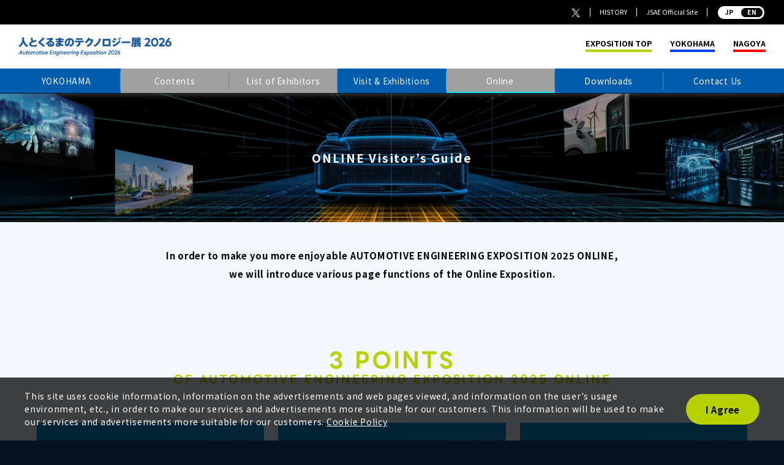

--- FILE ---
content_type: text/html; charset=UTF-8
request_url: https://aee.expo-info.jsae.or.jp/en/yokohama/howto/
body_size: 36636
content:
<!DOCTYPE html>
<html lang="en">
<head prefix="og: //ogp.me/ns# fb: //ogp.me/ns/fb#">
<meta charset="utf-8">
<meta name="viewport" content="width=device-width,user-scalable=no,shrink-to-fit=yes" />
<meta http-equiv="X-UA-Compatible" content="IE=edge" />
<meta name="format-detection" content="telephone=no">
<meta name="author" content="">
<!-- css -->
<link rel="stylesheet" href="/style/reset.css">
<link rel="stylesheet" href="/style/style.css?250602">
<link rel="stylesheet" href="/style/style_under.css?251014"><link rel="stylesheet" href="/style/style_en.css?250530">
<link rel="stylesheet" href="/style/slick.css"/>
<link rel="stylesheet" href="/style/slick-theme.css"/>
<!-- font -->
<link rel="preconnect" href="https://fonts.googleapis.com">
<link rel="preconnect" href="https://fonts.gstatic.com" crossorigin>
<link href="https://fonts.googleapis.com/css2?family=Noto+Sans+JP:wght@400;700;900&family=Open+Sans:wght@800&display=swap" rel="stylesheet">
<link href="https://fonts.googleapis.com/css2?family=Barlow:wght@400;700&display=swap" rel="stylesheet">

<!-- 2025使用フォント -->
<link href="https://fonts.googleapis.com/css2?family=Montserrat:ital,wght@0,100..900;1,100..900&display=swap" rel="stylesheet">

<link rel="stylesheet" href="https://use.typekit.net/xfv8vam.css">
<link href="https://use.fontawesome.com/releases/v6.4.2/css/all.css" rel="stylesheet">
<script src="https://kit.fontawesome.com/8d94781b2f.js" crossorigin="anonymous"></script>
<link href="https://fonts.googleapis.com/icon?family=Material+Icons" rel="stylesheet">
<!-- favicon & apple-touch-icon -->
<link rel="shortcut icon" href="/images/common/favicon.ico" type="image/vnd.microsoft.icon" />
<link rel="icon" href="/images/common/favicon.ico" type="image/vnd.microsoft.icon" />
<link rel="apple-touch-icon" href="/images/common/apple-touch-icon.png" />
<!-- script -->
<script src="https://ajax.googleapis.com/ajax/libs/jquery/3.1.1/jquery.min.js"></script>
<script src="https://cdnjs.cloudflare.com/ajax/libs/jquery-cookie/1.4.1/jquery.cookie.min.js"></script>
<script type="text/javascript" src="/js/slick.min.js"></script>
<script type="text/javascript" src="/js/function.js?0525"></script>

<!-- Google Tag Manager G-4QQREP5XF4,UA-194628112-2-->
<script>(function(w,d,s,l,i){w[l]=w[l]||[];w[l].push({'gtm.start':
new Date().getTime(),event:'gtm.js'});var f=d.getElementsByTagName(s)[0],
j=d.createElement(s),dl=l!='dataLayer'?'&l='+l:'';j.async=true;j.src=
'https://www.googletagmanager.com/gtm.js?id='+i+dl;f.parentNode.insertBefore(j,f);
})(window,document,'script','dataLayer','GTM-WF8SH9D');</script>
<!-- End Google Tag Manager -->

<!--START---------------------ogp------------------------>


	<meta property="og:url" content="https://aee.expo-info.jsae.or.jp/en/yokohama/howto/" />
<meta property="og:locale" content="ja_JP">
<meta property="og:type" content="article" />
<meta property="og:title" content="ONLINE Visitor’s Guide ｜ AUTOMOTIVE ENGINEERING EXPOSITION 2026 YOKOHAMA" />
<meta property="og:description" content="Releasing the latest technologies and products worldwide The largest exposition in Japan for automotive engineers">
<meta property="og:site_name" content="AUTOMOTIVE ENGINEERING EXPOSITION 2026 YOKOHAMA" />
<meta name="description" content="Releasing the latest technologies and products worldwide The largest exposition in Japan for automotive engineers">
	<meta property="og:image" content="https://aee.expo-info.jsae.or.jp/images/common/yokohama_ogp_en.png?250327">
<meta property="fb:app_id" content="5320601514681053">
<meta name="twitter:card" content="summary_large_image" />

<!--END----------------------/ogp------------------------>


<title>
			ONLINE Visitor’s Guide ｜ AUTOMOTIVE ENGINEERING EXPOSITION 2026 YOKOHAMA	</title>

</head>

<!--END----------------------/head------------------------>
	

		<body id="yokohama" class="area_page under_page en">
		
					<!-- Google Tag Manager (noscript) -->
					<noscript><iframe src="https://www.googletagmanager.com/ns.html?id=GTM-WF8SH9D" height="0" width="0" style="display:none;visibility:hidden"></iframe></noscript>
					<!-- End Google Tag Manager (noscript) -->

					
						<header>

														<ul class="head_btn">
								<li><a class="fix_link btn_icon" href="https://x.com/AEE_JSAE" target="_blank"><img src="/images/common/ico_x_b.png" alt="Share on X"></a></li>
								<li><a class="fix_link" href="/en/archive">HISTORY</a></li>
								<li><a class="fix_link" href="https://www.jsae.or.jp/" target="_blank">JSAE Official Site</a></li>

								
																	<li><a class="fix_link lang-switch" href="/ja/yokohama/">JP</a></li>
								
																
															</ul>
							

														<div class="head_menu_cont ">
																									<h1>
										<a class="fix_link" href="/en/yokohama/">
											<img class="" src="/images/common/logo_2026_yh_l.png" alt="Automotive Engineering Exposition 2025 YOKOHAMA">
										</a>
									</h1>
																
								<ul class="head_menu pc_nav">

									<li class="open"><a class="fix_link" href="/en/">EXPOSITION TOP</a></li>
									<li class="yh"><a class="fix_link" href="/en/yokohama/">YOKOHAMA</a></li>
									<li class="ng"><a class="fix_link" href="/en/nagoya/">NAGOYA</a></li>
																											
																										</ul>
							</div><!-- head_menu_cont -->
							

																						<div class="hamburger_menu en">
	<input type="checkbox" id="menu_btn_check">
	<label for="menu_btn_check" class="menu_btn"><span></span></label>

	<nav id="fix_nav" class="nav_content">
		<ul class="nav_list">

			

									

						
				<li class="nav_list_item top">
					<span class="subnav-trigger">YOKOHAMA</span>
					<ul class="subnav_list">
						<li class="subnav_list_item"><a class="gnav_link" href="/en/yokohama/">TOP</a></li>
						<li class="subnav_list_item"><a class="gnav_link" href="/en/yokohama/#outline">Outline</a></li>
						<li class="subnav_list_item"><a class="gnav_link" href="/en/yokohama/#top_news">News</a></li>
					</ul>

				</li>

								<li class="nav_list_item disabled">
					<span class="subnav-trigger">Contents</span>
					 <!-- 250929 一旦非表示 -->
				</li>
				
				<li class="nav_list_item disabled">
					<a class="gnav_link subnav-trigger" href="/en/yokohama/exb_list/">List of Exhibitors</a>
					 <!-- 250929 一旦非表示 -->
				</li>
				
				
				<li class="nav_list_item">
					<span class="subnav-trigger">Visit & Exhibitions</span>
					<ul class="subnav_list">
						<li class="subnav_list_item"><a class="gnav_link" href="/en/registinfo/">How to attend the Exposition</a></li>
						<li class="subnav_list_item"><a class="gnav_link" href="/en/yokohama/access/">Venue Information</a></li>
																		<li class="subnav_list_item"><a class="gnav_link" href="/en/yokohama/stay/">Accommodation Guide</a></li>
						<!-- <li class="subnav_list_item"><a class="gnav_link" href="/en/covid_guide/">Measures to prevent the spread of infection</a></li> -->
					</ul>
				</li>

				<li class="nav_list_item disabled">
					<span class="subnav-trigger">Online</span>
					<ul class="subnav_list">
						<li class="subnav_list_item"><a class="gnav_link" href="/en/yokohama/fullness/">Using the Online Exhibition</a></li>
						<li class="subnav_list_item"><a class="gnav_link" href="/en/yokohama/howto/">Online Exhibition Guide</a></li>
											</ul>
				</li>

				<li class="nav_list_item">
					<span class="subnav-trigger">Downloads</span>
					<ul class="subnav_list">
																		<li class="subnav_list_item"><a class="gnav_link" href="/en/yokohama/download/#report">Result Report</a></li>
					</ul>
				</li>

				<li class="nav_list_item">
					<span class="subnav-trigger">Contact Us</span>
					<ul class="subnav_list">
						<li class="subnav_list_item"><a class="gnav_link" href="/en/yokohama/faq/">FAQ</a></li>
						<li class="subnav_list_item"><a class="gnav_link" href="/en/yokohama/contact/">Inquiries</a></li>
						<li class="subnav_list_item"><a class="gnav_link" href="/en/privacypolicy/">Privacy Policy</a></li>
											</ul>
				</li>
				

			

				
				
				

												<li class="nav_list_item sp_nav small_list mgt20 open"><a class="gnav_link" href="/en/">EXPOSITION TOP</a></li>
				<li class="nav_list_item sp_nav small_list yh"><a class="gnav_link" href="/en/yokohama/">YOKOHAMA</a></li>
				<li class="nav_list_item sp_nav small_list ng"><a class="gnav_link" href="/en/nagoya/">NAGOYA</a></li>
																		


			<li class="sp_nav small_list">
				<ul class="small_list_cont">
					<li><a class="fix_link btn_icon" href="https://x.com/AEE_JSAE" target="_blank"><img src="/images/common/ico_x.png" alt="Xでシェア"></a></li>

					<li class="sp_nav small_list ">
						<a class="gnav_link" href="/en/archive/" target="_blank">HISTORY</a>
					</li>

					<li class="sp_nav small_list">
						<a class="gnav_link" href="https://www.jsae.or.jp/" target="_blank">JSAE Official Site</a>
					</li>

																

											<li class="sp_nav small_list"><a class="gnav_link lang-switch" href="/ja/yokohama/"></a></li>
					
				</ul>
			</li>

						
		</ul>
	</nav>
</div><!-- hamburger_menu -->


<script type="text/javascript">
	// サブメニュー
	$(function() {
		var nav = $('.nav_list');
		$('.nav_list_item', nav)
			.mouseover(function(e) {
				$('.subnav_list', this).stop().slideDown('fast');
			})
			.mouseout(function(e) {
				$('.subnav_list', this).stop().slideUp('fast');
			});
	});
	$(".nav_list").find("a").each(function(index, element) {
		var href = $(this).attr("href");
		// console.log(href);
		if (href == '/en/yokohama/howto/') {
			$(this).addClass("is-current");
			$(this).parents(".nav_list_item").find(".subnav-trigger").addClass("is-active");
		}

	})
</script>

														

						</header>

					
					<!--END----------------------/header------------------------>


					<!-- <script type="text/javascript">
	// サブメニュー
	$(function() {
		var nav = $('.head_menu');
		$('li', nav)
			.mouseover(function(e) {
				$('ul', this).stop().slideDown('fast');
			})
			.mouseout(function(e) {
				$('ul', this).stop().slideUp('fast');
			});
	});

	$(".head_menu").find("a").each(function(index, element) {
		var href = $(this).attr("href");
		// console.log(href);

		if (href == '/en/yokohama/howto/') {
			$(this).addClass("is-current");
			$(this).parents(".header_dropdown_nav_list").find(".subnav-trigger").addClass("is-active");
		}
	})
</script> --><link rel="stylesheet" href="../../../style/howto.css">

<main class="main_contents howto en">

	<h2 class="under_ttl">ONLINE Visitor’s Guide</h2>

	<article class="contents">

		<section class="c_wrap sec01">

			




			<p class="introduction">In order to make you more enjoyable AUTOMOTIVE ENGINEERING EXPOSITION 2025 ONLINE,<br>we will introduce various page functions of the Online Exposition.</p>

			<h3 class="sec_ttl"><span>3 POINTS<span>of AUTOMOTIVE ENGINEERING EXPOSITION 2025 ONLINE</span></h3>

			<ol class="point_list">
				<li>
					<dl>
						<dt>Waste no time in discovering the exhibitors that are most relevant to your interests!</dt>
						<dd>We match visitors’ fields of interest with the technical fields of exhibitors based on their exhibited information to provide a list of recommended exhibitors.</dd>
					</dl>
				</li>

				<li>
					<dl>
						<dt>Wide-ranging search functions!</dt>
						<dd>Search based on purpose or application.<br>
							Use our sophisticated search functions to uncover new companies and make new discoveries.</dd>
					</dl>
				</li>

				<li>
					<dl>
						<dt>An easy way of collecting information before coming to the real expositions!</dt>
						<dd>Use the online exposition to gather information before you come to the real expositions to help you make the most of your limited time at the venue.</dd>
					</dl>
				</li>
			</ol><!-- /point_list -->
		</section><!-- c_wrap -->



		<section class="sec02">
			<ul class="col3_btn c_wrap">
				<li>
					<a href="#intro_01" class="btn down color_bgr anc_btn">Exposition TOP</a>
				</li>
				<li>
					<a href="#intro_02" class="btn down color_bgr anc_btn">Contents</a>
				</li>
				<li>
					<a href="#intro_03" class="btn down color_bgr anc_btn">Exhibitors Area</a>
				</li>
				<li>
					<a href="#intro_04" class="btn down color_bgr anc_btn">Exhibitors' Page</a>
				</li>
				<li>
					<a href="#intro_05" class="btn down color_bgr anc_btn">Recommended exhibitors display function</a>
				</li>
				<li>
					<a href="#intro_06" class="btn down color_bgr anc_btn">Special Exhibits</a>
				</li>
				<li>
					<a href="#intro_07" class="btn down color_bgr anc_btn">Viewing lectures and presentations</a>
				</li>
				<li>
					<a href="#intro_08" class="btn down color_bgr anc_btn">FAQ</a>
				</li>
				<li>
					<a href="#intro_sub_02" class="btn down color_bgr anc_btn">Recommended system requirements</a>
				</li>
			</ul>
		</section><!-- sec02 -->



		<section id="intro_01" class="intro_atv c_wrap fade">

			<h4 class="sec_ttl"><span>Exhibition TOP</span></h4>
			<h5 class="circle_title">Exposition TOP (Official site TOP page)</h5>
			<p class="mgt30">This is the entrance screen for the online exposition.<br>
				Clicking on the “Click here for Online venue” banner will take you to the visitor registration and login screen.</p>
			<figure class="col2 mgt20">
				<img src="././images/intro_01_img01.webp" alt="Exhibition TOP image" class="">
				<img src="././images/intro_01_img02.webp" alt="Exhibition TOP image" class="">
			</figure>
		</section><!-- intro_01 -->



		<section id="intro_02" class="intro_atv c_wrap fade">

			<h4 class="sec_ttl"><span>Contents</span></h4>

			<p class="">From this year, in addition to the in-person exhibition, we will hold an online exhibition at the same time.<br>
				The following projects will be held at the online exhibition.<br>
				You can see the following contents by registering as a visitor.
			</p>

			<ul class="card_list col2">

				<li id="special_exhibition" class="">
					<section class="col2">
						<dl>
							<dt>
								<h5>JSAE Special Exhibits</h5>
							</dt>
							<dd>
								<p>The organizers will unveil a planned exhibition on the theme of [The Future of Automobile Mobility Created by Fusing New Technologies Automotive Technology Expanding with DX].</p>
							</dd>
							<dd>
								<p class="yokohama">YOKOHAMA</p>
								<p class="online">Online</p>
							</dd>
						</dl>
						<figure class="col2_r">
							<img class="" src="../../../ja/yokohama/howto/images/content_img01.webp" alt="Special Exhibits">
						</figure>
					</section>
				</li>


				<li id="planning_lecture" class="">
					<section class="col2">
						<dl>
							<dt>
								<h5>JSAE Special Presentations</h5>
							</dt>
							<dd>
								<p>We will conduct lectures in line with the theme of the JSAE Special Exhibits.</p>
							</dd>
							<dd>
								<p class="yokohama">YOKOHAMA</p>
								<p class="online">Online</p>
							</dd>
						</dl>
						<figure class="col2_r">
							<img class="" src="../../../ja/yokohama/howto/images/content_img02.webp" alt="Special Presentations">
						</figure>
					</section>
				</li>




				<li id="newcar_lecture" class="">
					<section class="col2">
						<dl>
							<dt>
								<h5>Chief Engineer Presentations</h5>
							</dt>
							<dd>
								<p>Vehicle developers describe the passion and dedication they bring to carmaking.</p>
							</dd>
							<dd>
								<p class="yokohama">YOKOHAMA</p>
								<p class="online">Online</p>
							</dd>
						</dl>
						<figure class="col2_r">
							<img class="" src="../../../ja/yokohama/howto/images/content_img03.webp" alt="Chief Engineer Presentations">
						</figure>
					</section>
				</li>

				<li id="exb_list" class="">
					<section class="col2">
						<dl>
							<dt>
								<h5>Exhibitors Area</h5>
							</dt>
							<dd>
								<p>Pages that cover a diverse range of categories from automotive materials and parts to development tools and software that support manufacturing processes.</p>
							</dd>
							<dd>
								<p class="yokohama">YOKOHAMA</p>
								<p class="online">Online</p>
							</dd>
						</dl>
						<figure class="col2_r">
							<img class="" src="../../../ja/yokohama/howto/images/content_img04.webp" alt="Exhibitors Area">
						</figure>
					</section>
				</li>





				<li id="workshop" class="">
					<section class="col2">
						<dl>
							<dt>
								<h5>Exhibitors Seminar</h5>
							</dt>
							<dd>
								<p>These Exhibitors Seminar are seminars designed to introduce the products and technologies of exhibitors.</p>
							</dd>
							<dd>
								<p class="yokohama">YOKOHAMA</p>
								<p class="online">Online</p>
							</dd>
						</dl>
						<figure class="col2_r">
							<img class="" src="../../../ja/yokohama/howto/images/content_img05.webp" alt="Workshop">
						</figure>
					</section>
				</li>

				<li id="briefing" class="">
					<section class="col2">
						<dl>
							<dt>
								<h5>Technical Information Briefings</h5>
							</dt>
							<dd>
								<p>These briefings consist of short (3- to 5-minute) videos focusing on the details of technologies and products on display at the Exposition via interviews with key people, scenes of the product in action, and so on.​</p>
							</dd>
							<dd>
								<p class="online">Online</p>
							</dd>
						</dl>
						<figure class="col2_r">
							<img class="" src="../../../ja/yokohama/howto/images/content_img06.webp" alt="Technical Information Briefings">
						</figure>
					</section>
				</li>

				



			</ul><!-- card_list -->

		</section><!-- intro_02 -->




		<section id="intro_03" class="intro_atv c_wrap fade">

			<h4 class="sec_ttl"><span>About Exhibitors Area</span></h4>

			<ul class="about_list">
				<li class="col2">
					<p class="col2_l">
						All exhibitors are divided into categories.<br>
						You can browse exhibitors in the fields you are interested in.
					</p><!-- col2_l -->
					<figure class="col2_r ">
						<img src="./images/intro_03_img01.webp" alt="About Exhibitors Area image1">
					</figure><!-- col2_r -->
				</li>
				<li class="col2">
					<p class="col2_l">
						After selecting a category, a list of exhibitors will be displayed with banners.<br>Clicking on the banner will take you to each exhibitor's page.
					</p><!-- col2_l -->
					<figure class="col2_r ">
						<img src="./images/intro_03_img02.webp" alt="About Exhibitors Area image2">
					</figure><!-- col2_r -->
				</li>
				<li class="col2">
					<p class="col2_l">
						At the bottom of the page, you can find our free word, category, field, YOKOHAMA in-person Exhibition, and exhibitor name search functions.<br>
						<br>
						In the free word search function, enter keywords, product, or Technologies to find exhibitors relevant to your interests.<br>
						If you are looking for a specific company, enter the name in the exhibitor name search function to find it as quickly as possible.<br>
						If you are looking for information about specific categories or fields, use either the category or field search functions.<br>
						Take advantage of these sophisticated search functions to uncover new companies and make new discoveries.<br>
						<br>
						You can also see a complete list of exhibitors by clicking the “All Exhibitors” button to the bottom of the search box.
					</p><!-- col2_l -->
					<figure class="col2_r">
						<img src="./images/intro_03_img03.webp" alt="About Exhibitors Area image3">
					</figure><!-- col2_r -->
				</li>


			</ul>

		</section><!-- intro_03 -->




		<section id="intro_04" class="intro_atv c_wrap fade">

			<h4 class="sec_ttl"><span>About Exhibitors Page</span></h4>

			<ul class="about_list">
				<li class="col2">
					<p class="col2_l">
						The exhibitor information pages are structured as follows.<br><br>
						- Outline of each exhibitor<br>
						- Product and service exhibits<br>
						- Product and technology videos<br>
						- Catalog downloads<br>
						- Technical information briefings and Exhibitors Seminar videos<sup>*</sup><br>
						- Technical and meeting booking<sup>*</sup><br>
						- Exhibitor and product inquiries<sup>*</sup><br>
						- Chat<sup>*</sup><br>
						- Add to Visitor List<sup>*</sup><br>
						- Questionnaire<sup>*</sup><br>
						- Chat function<sup>*</sup><br>
						- Favorites function<br><br>
						<span class="font_12">* Some content may not be available depending on the exhibitor.</span>
					</p><!-- col2_l -->
					<figure class="col2_r">
						<img src="./images/intro_04_img01_25.webp" alt="About Exhibitors' Page image1">
					</figure><!-- col2_r -->
				</li>
			</ul>

			<ul class="about_list">
				<li class="col2">
					<div class="col2_l">
						<h5 class="circle_title">Meetings</h5>
						<p>During the exposition, you can arrange meetings with exhibitors either at PACIFICO Yokohama or online. Apply for a meeting slot by specifying your preferred date and time. Once your application has been approved, the exhibitor will send an email to your registered address.<br>
							If you have asked to meet at PACIFICO Yokohama, come to the exhibitor’s booth by the arranged time.<br>
							Join online meetings by clicking on the link in the email.</p>
					</div><!-- col2_l -->
					<figure class="col2_r ">
						<img src="./images/intro_04_img02_25.webp" alt="About Exhibitors' Page image1">
					</figure><!-- col2_r -->
				</li>

				<li class="col2">
					<div class="col2_l">
						<h5 class="circle_title">Exhibitor and product inquiries</h5>
						<p>Use the inquiry form on the exhibitor pages to contact exhibitors with questions or points of interest.<br>
							You can also use the inquiry forms on the product/service viewing pages to comment or ask questions about specific products.<br>
							Responses from exhibitors will be sent to your registered email address.<br>
							Please don’t hesitate to use these inquiry services.</p>
					</div><!-- col2_l -->
					<figure class="col2_r">
						<img src="./images/intro_04_img03_25.webp" alt="About Exhibitors' Page image2">
					</figure><!-- col2_r -->
				</li>


				<li class="col2">
					<div class="col2_l">
						<h5 class="circle_title">Questionnaire</h5>
						<p>There is a questionnaire on each exhibitor's page.<br>
							Please take a moment to fill out the questionnaire and let them know what you think of the exhibitor's page and what technologies and products you are interested in.</p>
					</div><!-- col2_l -->
					<figure class="col2_r">
						<img src="./images/intro_04_img04_25.webp" alt="About Exhibitors' Page image3">
					</figure><!-- col2_r -->
				</li>


				<li class="col2">
					<div class="col2_l">
						<h5 class="circle_title">Chat function</h5>
						<p class="">Use the chat function to communicate with the exhibitor in real time and have a conversation just as if you were at the venue in person.</p>
					</div><!-- col2_l -->
					<figure class="col2_r">
						<img src="./images/intro_04_img05.webp" alt="About Exhibitors' Page image5">
					</figure><!-- col2_r -->
				</li>


				<li class="col2">
					<div class="col2_l">
						<h5 class="circle_title">Favorites function</h5>
						<p>Enter exhibitors or product exhibits into your favorites list to help you review which exhibitor and product pages you found interesting or to check out the latest information.<br>
							We hope you find this favorites function useful.</p>
					</div><!-- col2_l -->
					<figure class="col2_r">
						<img src="./images/intro_04_img06_25.webp" alt="About Exhibitors' Page image6">
					</figure><!-- col2_r -->
				</li>


			</ul>
		</section><!-- intro_04 -->




		<section id="intro_05" class="intro_atv c_wrap">

			<h4 class="sec_ttl"><span>Recommended exhibitors display function</span></h4>

			<ul class="about_list">
				<li class="col2">
					<p class="col2_l">
						From this year, we have introduced a function that shows your recommended exhibitors at the top page of the online exposition site and on the personal visitor pages.<br>
						We match visitors’ fields of interest with the technical fields of exhibitors based on their exhibited information to provide a list of recommended exhibitors.<br>
						Use this function to reproduce online the chance meetings and new discoveries of a trip to the real expositions.
					</p><!-- col2_l -->
					<figure class="col2_r">
						<img src="./images/intro_05_img01.webp" alt="Recommended image">
					</figure><!-- col2_r -->
				</li>
			</ul>
		</section><!-- intro_05 -->



		<section id="intro_06" class="intro_atv c_wrap fade">

			<h4 class="sec_ttl"><span>About JSAE Special Exhibits</span></h4>

			<ul class="about_list">
				<li class="col2">
					<p class="col2_l">
						The organizers will unveil a planned exhibition on the theme of [Gathering the collective wisdom of the automotive industry for carbon neutrality and the recycling-oriented society of the future.].
					</p><!-- col2_l -->
					<figure class="col2_r">
						<img src="../../../ja/yokohama/howto/images/intro_06_img01.webp" alt="Special Exhibits image">
					</figure><!-- col2_r -->
				</li>
			</ul>
		</section><!-- intro_06 -->




		<section id="intro_07" class="intro_atv c_wrap fade">

			<h4 class="sec_ttl"><span>Viewing lectures and presentations</span></h4>

			<ul class="about_list">
				<li class="col2">
					<p class="col2_l">
						To view the lecture video Visitor registration and login are required.
					</p><!-- col2_l -->
					<figure class="col2_r">
						<img src="./images/intro_07_img01.webp" alt="Viewing to various lectures image1">
					</figure><!-- col2_r -->
				</li>

				<li class="col2">
					<div class="col2_l">
						Details of each lecture page.<br>
						You can view the outline of the lecture and information about the speaker.<br>
						After registering and logging in, the video player will be appeared.
						<ol class="att_list">
							<li class="mgt10">*1 The video player will not be appeared until the start time of the lecture.</li>
							<li class="mgt5">*2 If the video does not play when the lecture starts, please try reloading the page.</li>
						</ol>
					</div><!-- col2_l -->
					<figure class="col2_r">
						<img src="./images/intro_07_img02_24.webp" alt="Viewing lectures and presentations image2">
					</figure><!-- col2_r -->
				</li>

				<li class="col2">
					<div class="col2_l">
						<p class="">Download materials about the presentations here.</p>
						<!-- col2_l -->
					</div><!-- col2_l -->
					<figure class="col2_r">
						<img src="../../../ja/yokohama/howto/images/intro_07_img03.webp" alt="Viewing lectures and presentations image3">
					</figure><!-- col2_r -->
				</li>

				<li class="col2">
					<div class="col2_l">
						<p>Use the available form to send comments to the presenter.</p>
					</div><!-- col2_l -->
					<figure class="col2_r">
						<img src="../../../ja/yokohama/howto/images/intro_07_img04.webp" alt="Viewing lectures and presentations image4">
					</figure><!-- col2_r -->
				</li>
			</ul>

		</section><!-- col2 -->


		</section><!-- intro_07 -->



		<section id="intro_08" class="intro_atv c_wrap fade">

			<h4 class="sec_ttl"><span>FAQ / Recommended system requirements</span></h4>

			<h5 class="circle_title" id="intro_sub_01">FAQ</h5>
			<ul class="howto_faq_list">
				<li class="">
					<p class="faq_q_txt"><span class="faq_txt">I forgot my password.</span></p>
					<p class="faq_a_txt"><span class="faq_txt">Please click <a href="https://aee.regist.jsae.or.jp/?act=Auth&func=SendPasswordReset&return_url=" target="_blank" class="blue_link">here</a> to reset your password.</span></p>
				</li>

				<li class="">
					<p class="faq_q_txt"><span class="faq_txt">The video or page does not play or display.</span></p>
					<p class="faq_a_txt"><span class="faq_txt">Please try reloading the page or clearing the cache.<br>Also, if you are viewing this site in an environment other than the recommended environment, you may experience problems.<br>Please check <a href="#intro_sub_02" class="blue_link">the recommended environment</a> below.</span></p>
				</li>

				<li class="">
					<p class="faq_q_txt"><span class="faq_txt">There is a problem with the video playback. (It won't play, no audio, etc.)</span></p>
					<p class="faq_a_txt"><span class="faq_txt">If there is no sound, please check the volume of your computer or smartphone's audio. Also, please make sure that the sound is not muted. In some cases, the video player may not display properly if there is still cache in your browser. Please try clearing your browser's cache.<br> Also, if you are viewing the site in an environment other than the recommended environment, problems may occur.<br>Please check <a href="#intro_sub_02" class="blue_link">the recommended environment</a> below.</span></p>
				</li>

				<li class="">
					<p class="faq_q_txt"><span class="faq_txt">Do I need to make a reservation to attend each lecture video?</span></p>
					<p class="faq_a_txt"><span class="faq_txt">No, it is not necessary. If you register as a visitor, you will be able to attend each lecture without a reservation.</span></p>
				</li>

				<li class="">
					<p class="faq_q_txt"><span class="faq_txt">How do I audit a Exhibitors Seminar?</span></p>
					<p class="faq_a_txt"><span class="faq_txt">There are different ways to listen to the Exhibitors Seminar for each video.<br>Some videos can be listened to by clicking on the play page, while others require an application for auditing.<br>If you need to apply for auditing, please follow the instructions on the page to apply for auditing.<br>If you are able to attend, you will receive an e-mail from the exhibitor at a later date.<br>You can watch the Exhibitors Seminar from the URL in the e-mail.</span></p>
				</li>

				<li class="">
					<p class="faq_q_txt"><span class="faq_txt">I’d like to attend a meeting. Can you tell me how?
						</span></p>
					<p class="faq_a_txt"><span class="faq_txt">You can book a meeting through the “Meetings” link on the exhibitor information pages.<br>
							Depending on the exhibitor, you can select wither a technical meeting at PACIFICO Yokohama or an online meeting.<br>
							Select your preferred date and time, and follow the information described on the page.<br>
							Once your application has been approved, the exhibitor will send an email to your registered address.<br>
							<br>
							If you have asked to meet at PACIFICO Yokohama, come to the exhibitor’s booth by the arranged time.<br>
							Join online meetings by clicking on the link in the email.<br>
							<br>

							<span class="small_txt">* Meetings may not be available with some exhibitors. Thank you for your understanding.</span></span></p>
				</li>

				<li class="">
					<p class="faq_q_txt"><span class="faq_txt">Are there any prohibited items when viewing videos?</span></p>
					<p class="faq_a_txt"><span class="faq_txt">All lectures, technical information briefings, workshops, and exhibitors Duplication of video recordings, audio recordings, screen captures, or other secondary use such as reprinting or quotation is strictly prohibited. Legal action may be taken if this is discovered.</span></p>
				</li>

				<li class="">
					<p class="faq_q_txt"><span class="faq_txt">About Viewing Videos and Downloading Materials</span></p>
					<p class="faq_a_txt"><span class="faq_txt">You can view the videos and download the materials at any time during the exhibition. However, use by anyone other than the logged-in account holder is strictly prohibited. In addition, downloading of videos in an improper manner or secondary use of downloaded materials is strictly prohibited. Legal action may be taken if this is discovered.</span></p>
				</li>

			</ul>


			<h5 class="circle_title" id="intro_sub_02">Recommended system requirements</h5>

			<div class="txt_box mgt30">
				<p class="bold_txt">
					If you are using Windows
				</p>
				<p class="u_mt10">
					1) Chrome Latest Version<br>
					2) Firefox Latest Version<br>
					3) Microsoft Edge Latest Version<br>
				</p>
				<p class="bold_txt  u_mt10">
					If you are using a Mac
				</p>
				<p class="u_mt10">
					1) Safari Latest Version<br>
					2) Firefox Latest Version<br>
					3) Chrome Latest Version<br>
					<span class="small_txt u_mt10">Other preview releases, beta versions, and full browsers on cell phones are not guaranteed to work.</span>
				</p>
			</div>

			<p class="mgt30">We recommend that you use the above version of your browser to view this exhibitor site.<br>Please note, however, that even if you are within the above environment range, some display problems or various functions may not be available depending on the combination of your browser and OS.<br>While we will continue to consider support for new browsers as needed, there may be cases where the stability of display and operation cannot be ensured due to browser-specific problems that have not yet been announced.</p>
			<p class="">This site will no longer be available using Microsoft Internet Explorer once support for Internet Explorer ends. Please view this site using a recommended browser.</p>


			<p class="font_12 mgt30 font_center text_indent">* These images, functions, and other information are subject to change without notice.</p>


		</section><!-- intro_08 -->



	</article>
</main>
	<div id="page_top" class="en"><a href="#"></a></div>

	<ul id="fixbtn_list">

		
					
			</ul>

	</main>


	<footer>

		<div class="c_wrap">

									
			<figure class="mgt30">
				<a class="footer_link" href="https://www.jsae.or.jp/en/" target="_blank">
					<img src="/images/common/logo_jsae.svg" alt="Society of Automotive Engineers of Japan, Inc.">
				</a>
			</figure>

			<ul class="foot_nav">
				<li><a class="footer_link" href="/en/privacypolicy/">Privacy Policy</a></li>
				<li><a class="footer_link" href="https://www.jsae.or.jp/public/incorporation/copyright/" target="_blank">About Links, Copyrights, Logos</a></li>
				<li><a class="footer_link" href="https://www.jsae.or.jp/public/application/" target="_blank">Application procedures</a></li>
				<li><a class="footer_link" href="/en/contact/" target="_blank">Exhibit Inquiries</a></li>

      <!-- サイトマップ不要とのことで非表示。来場者募集時に復活するかも
				<li>
 												<a class="footer_link" href="/en/yokohama/sitemap/">
															Sitemap</a>
				</li> -->

			</ul>


			<ul class="foot_btn">

				
				<li class="exh_btn"><a class="footer_link btn_icon" href="https://exb.jsae.or.jp/aee/admin/auth/login" target="_blank">For Exhibitor</a></li>
				

				
				
			</ul>

			<p id="brows_support" class="brows_txt">
				We recommend that you use the following versions of browsers to view this exhibitor site.<br><br>
				<span class="bold_txt">If you are using Windows： Chrome Latest Version,Firefox Latest Version,Microsoft Edge Latest Version</span><br>
				Other preview releases, beta versions, and full browsers on cell phones are not guaranteed to work.<br>
				<span class="bold_txt">If you are using a Macintosh：Safari Latest Version,Firefox Latest Version,Chrome Latest Version</span><br>
				Please note, however, that even if you are within the above environment range, some display problems or various functions may not be available depending on the combination of your browser and OS.<br><br>
				While we will continue to consider support for new browsers as needed, there may be cases where the stability of display and operation cannot be ensured due to browser-specific problems that have not yet been announced.
			</p>
			<small>Copyright &copy; society of automotive engineers of japan, inc. All Rights Reserved.</small>
		</div><!-- c_wrap -->



		<!-- cookie_popup -->
		<script src="/scripts_v2/cookie_popup.js"></script>
		<div class="cookie_popup">
			<p>
				This site uses cookie information, information on the advertisements and web pages viewed, and information on the user's usage environment, etc., in order to make our services and advertisements more suitable for our customers. This information will be used to make our services and advertisements more suitable for our customers.
				<a class="cookie_link" href="/en/privacypolicy/#cookie_policy" rel="noopener noreferrer nofollow" target="_blank">Cookie Policy</a>
			</p>
			<a class="agree">I Agree</a>
		</div>
		<!-- /cookie_popup -->



	</footer>




	</body>

	</html>

--- FILE ---
content_type: text/css
request_url: https://aee.expo-info.jsae.or.jp/style/style.css?250602
body_size: 79083
content:
@charset "utf-8";

* {
	margin: 0;
	padding: 0;
	list-style: none;
	vertical-align: baseline;
	box-sizing: border-box;
}

*,
*:before,
*:after {
	-webkit-box-sizing: border-box;
	-moz-box-sizing: border-box;
	-o-box-sizing: border-box;
	-ms-box-sizing: border-box;
}


/*============================
2025 font "LINE Seed"
============================*/
/* nomal */
@font-face {
  font-family: 'LINESeedJP';
  src: url('/font/LINESeedJP_OTF_Rg.woff2') format('woff2'),
    url('/font/LINESeedJP_OTF_Rg.woff') format('woff');
  font-weight: normal;
  font-weight: 400;
  font-style: normal;
}

/* bold */
@font-face {
  font-family: 'LINESeedJP';
  src: url('/font/LINESeedJP_OTF_Bd.woff2') format('woff2'),
    url('/font/LINESeedJP_OTF_Bd.woff') format('woff');
  font-weight: bold;
  font-weight: 700;
  font-style: normal;
}

/* EX bold */
@font-face {
  font-family: 'LINESeedJP';
  src: url('/font/LINESeedJP_OTF_Eb.woff2') format('woff2'),
    url('/font/LINESeedJP_OTF_Eb.woff') format('woff');
  font-weight: 900;
  font-style: normal;
}


html {
	scroll-behavior: smooth;
}


body {
	font-family: "Noto Sans JP", sans-serif;
	font-weight: normal;
	width: 100%;
	color: #000;
	margin: 0 auto;
	font-size: 16px;
	line-height: 2em;
	letter-spacing: 0.1em;
	background: #000;
}

section {
	margin: 0 auto;
}

img {
	border: 0px;
	width: 100%;
	max-width: 100%;
	vertical-align: bottom;
}

@media screen and (max-width: 768px) {}

@media screen and (max-width: 480px) {}

ul {
	list-style: none;
	padding-left: 0;
}

a {
	text-decoration: none;
	-webkit-transition: all 0.2s;
	-o-transition: all 0.2s;
	transition: all 0.2s;
}

a:not(.left-right-switching_link):hover {
	opacity: 0.7;
	cursor: pointer;
}

input,
button,
textarea {
	outline: none;
}

input:focus,
textarea:focus {
	background: #f7f7f7;
}

.c_wrap {
	width: 100%;
	max-width: 1200px;
	padding: 40px 20px;
	margin: 0 auto;
	position: relative;
}

@media screen and (max-width: 768px) {
	.c_wrap {
		padding: 10% 20px;
	}
}

@media screen and (max-width: 480px) {
	.c_wrap {}

	body {
		font-size: 14px;
	}
}

.cf {
	clear: both;
}

.sp {
	display: none !important;
}

.sp_tablet_only {
	display: none !important;
}

.sp_nav {
	display: none !important;
}

.display_block {
	display: block;
}

@media screen and (max-width: 1000px) {
	.sp_nav {
		display: block !important;
	}

	.pc_nav {
		display: none !important;
	}
}

@media screen and (max-width: 850px) {
	.sp_tablet_only {
		display: block !important;
	}

	.pc_only {
		display: none !important;
	}
}

@media screen and (max-width: 768px) {
	.sp {
		display: block !important;
	}

	.pc {
		display: none !important;
	}
}

/*--------------------------------------------------common*/

.mgr0 {
	margin-right: 0px !important;
}

.mgr5 {
	margin-right: 5px !important;
}

.mgr10 {
	margin-right: 10px !important;
}

.mgr20 {
	margin-right: 20px !important;
}

.mgr30 {
	margin-right: 30px !important;
}

.mgr40 {
	margin-right: 40px !important;
}

.mgr50 {
	margin-right: 50px !important;
}

.mgl0 {
	margin-left: 0px !important;
}

.mgl10 {
	margin-left: 10px !important;
}

.mgl20 {
	margin-left: 20px !important;
}

.mgl30 {
	margin-left: 30px !important;
}

.mgl35 {
	margin-left: 35px !important;
}

.mgl40 {
	margin-left: 40px !important;
}

.mgl45 {
	margin-left: 45px !important;
}

.mgl50 {
	margin-left: 50px !important;
}

.mgb0 {
	margin-bottom: 0px !important;
}

.mgb10 {
	margin-bottom: 10px !important;
}

.mgb20 {
	margin-bottom: 20px !important;
}

.mgb30 {
	margin-bottom: 30px !important;
}

.mgb40 {
	margin-bottom: 40px !important;
}

.mgb50 {
	margin-bottom: 50px !important;
}

.mgb70 {
	margin-bottom: 70px !important;
}

.mgt0 {
	margin-top: 0px !important;
}

.mgt10 {
	margin-top: 10px !important;
}

.mgt20 {
	margin-top: 20px !important;
}

.mgt30 {
	margin-top: 30px !important;
}

.mgt40 {
	margin-top: 40px !important;
}

.mgt50 {
	margin-top: 50px !important;
}

.mgt60 {
	margin-top: 60px !important;
}

/* ——— 右マイナスマージン ——— */
.mgr-5 {
	margin-right: -5px !important;
}

.mgr-10 {
	margin-right: -10px !important;
}

.mgr-20 {
	margin-right: -20px !important;
}

.mgr-30 {
	margin-right: -30px !important;
}

.mgr-40 {
	margin-right: -40px !important;
}

.mgr-50 {
	margin-right: -50px !important;
}


/* ——— 左マイナスマージン ——— */
.mgl-10 {
	margin-left: -10px !important;
}

.mgl-20 {
	margin-left: -20px !important;
}

.mgl-30 {
	margin-left: -30px !important;
}

.mgl-35 {
	margin-left: -35px !important;
}

.mgl-40 {
	margin-left: -40px !important;
}

.mgl-45 {
	margin-left: -45px !important;
}

.mgl-50 {
	margin-left: -50px !important;
}


/* ——— 下マイナスマージン ——— */
.mgb-10 {
	margin-bottom: -10px !important;
}

.mgb-20 {
	margin-bottom: -20px !important;
}

.mgb-30 {
	margin-bottom: -30px !important;
}

.mgb-40 {
	margin-bottom: -40px !important;
}

.mgb-50 {
	margin-bottom: -50px !important;
}

.mgb-70 {
	margin-bottom: -70px !important;
}


/* ——— 上マイナスマージン ——— */
.mgt-10 {
	margin-top: -10px !important;
}

.mgt-20 {
	margin-top: -20px !important;
}

.mgt-30 {
	margin-top: -30px !important;
}

.mgt-40 {
	margin-top: -40px !important;
}

.mgt-50 {
	margin-top: -50px !important;
}

.mgt-60 {
	margin-top: -60px !important;
}



.pdb0 {
	padding-bottom: 0px !important;
}

.pdb10 {
	padding-bottom: 10px !important;
}

.pdb20 {
	padding-bottom: 20px !important;
}

.pdb30 {
	padding-bottom: 30px !important;
}

.pdb40 {
	padding-bottom: 40px !important;
}

.pdb50 {
	padding-bottom: 50px !important;
}

.pdb100 {
	padding-bottom: 100px !important;
}

.pdb120 {
	padding-bottom: 120px !important;
}

.pdt0 {
	padding-top: 0px !important;
}

.pdt10 {
	padding-top: 10px !important;
}

.pdt20 {
	padding-top: 20px !important;
}

.pdt30 {
	padding-top: 30px !important;
}

.pdt40 {
	padding-top: 40px !important;
}

.pdt50 {
	padding-top: 50px !important;
}

.pdb80 {
	padding-bottom: 80px !important;
}

.wid100 {
	width: 100%;
}

.wid80 {
	width: 80%;
}

.wid75 {
	width: 75%;
}

.wid70 {
	width: 70%;
}

.wid65 {
	width: 65%;
}

.wid55 {
	width: 55%;
}

.wid50 {
	width: 50%;
}

.wid48 {
	width: 48%;
}

.wid47 {
	width: 47%;
}

.wid42 {
	width: 42%;
}

.wid32 {
	width: 32%;
}

.wid30 {
	width: 30%;
}

.wid28 {
	width: 28%;
}

.wid23 {
	width: 23%;
}

.wid20 {
	width: 20%;
}

.wid18 {
	width: 18%;
}

a.disabled {
	pointer-events: none;
	text-decoration: none;
}

h1 {}

h2 {}

h3 {
	font-size: 1.5em;
	font-weight: 700;
	margin-bottom: 2em;
}

h4 {
	font-size: 1.2em;
	font-weight: 700;
	margin-bottom: 1em;
}

h5 {
	font-size: 1em;
	font-weight: 700;
	margin-bottom: 0.5em;
}

@media screen and (max-width: 480px) {
	h3 {
		font-size: 1.2em;
		margin-bottom: 1.5em;
	}

	h4 {
		font-size: 1.1em;
	}
}

.sec_ttl {
	text-align: center;
	color: #000;
	-webkit-font-smoothing: antialiased;
	font-size: 1em;
	font-weight: 900;
	margin-bottom: 2.5em;
}

.sec_ttl:before {
	content: "";
	background-repeat: no-repeat;
	background-image: url(/images/top/logo_icon.png);
	background-position: center;
	background-size: contain;
	width: 2.5em;
	height: auto;
	aspect-ratio: 11 / 8;
	display: inline-block;
	margin-bottom: 0.2em;
}

#news_detail .sec_ttl:before {
	content: none;
}

#nagoya .sec_ttl:before {
	/* background-image: url(/images/top/car_icon_ng.png); */
}

#yokohama .sec_ttl:before {
	/* background-image: url(/images/top/car_icon.png); */
}

.sec_ttl span {
	font-family: "LINESeedJP", sans-serif;
	/* font-weight: 900; */
	font-size: 2.2rem;
	margin-bottom: 0.2em;
	color: #b7d100;
	display: block;
	/* text-shadow: 0 0 13px #9fae32bf; */
	letter-spacing: 3px;
	/* font-weight: bold; */
	font-weight: 600;
	text-transform: uppercase;
}

#information .c_wrap {
	padding: 60px 20px;
}

#information .sec_ttl span {
	filter: drop-shadow(0px 0px 8px rgb(0 0 0 / 60%));
}

.sec_ttl span.big_txt {
	font-size: 1em;
	margin-bottom: 5px;
}

.sec_ttl span.long_sec_ttl {
	line-height: 1.1;
	font-size: 2.5em;
}

/*section#outline .sec_ttl {
    color: #000;
}*/

/* ======= ローディング表示 ========== */

.load_cover {
	background: rgba(0, 0, 0, 0.9);
	position: absolute;
	width: 100%;
	height: 100%;
	z-index: 1000;
}

.load_cover .text {
	position: absolute;
	top: 50%;
	left: 50%;
	transform: translate(-50%, -50%);
	display: inline-block;
	padding: 280px 10px 0;
	font-weight: 700;
	text-align: center;
	color: #b7c800;
}

.load_cover .ring {
	position: absolute;
	top: 50%;
	left: 50%;
	transform: translate(-50%, -50%);
	width: 150px;
	height: 150px;
	background: transparent;
	border: 3px solid #3c3c3c;
	border-radius: 50%;
	text-align: center;
	align-items: center;
	line-height: 150px;
	font-size: 16px;
	color: #b7c800;
	letter-spacing: 2px;
	text-transform: uppercase;
	text-shadow: 1px 2px 10px #b7c800;
	box-shadow: 0 0 0 20px rgba(0, 0, 0, 0.5);
	background: linear-gradient(0deg, #333, #000);
	box-shadow: 0 0 0 4px #353535, 0 0 0 5px #3e3e3e, inset 0 0 10px rgba(0, 0, 0, 1), 0 5px 20px rgba(0, 0, 0, 5), inset 0 0 15px rgba(0, 0, 0, 0.2);
}

.load_cover .ring:before {
	content: "";
	position: absolute;
	top: -3px;
	left: -3px;
	height: 100%;
	width: 100%;
	border: 3px solid transparent;
	border-top: 3px solid #0041ff;
	border-right: 3px solid #0041ff;
	border-radius: 50%;
	animation: animateCircle 2s linear infinite;
}

#nagoya .load_cover .ring:before {
	border-top: 3px solid #a70f00;
	border-right: 3px solid #a70f00;
}

.load_cover .ring span {
	display: block;
	position: absolute;
	top: calc(50% - 2px);
	left: 50%;
	width: 50%;
	background: transparent;
	height: 4px;
	transform-origin: left;
	animation: animate 2s linear infinite;
}

.load_cover .ring span:before {
	content: "";
	position: absolute;
	width: 16px;
	height: 16px;
	border-radius: 50%;
	background: #0041ff;
	top: -6px;
	right: -8px;
	box-shadow: 0 0 20px #0041ff;
}

#nagoya .load_cover .ring span:before {
	background: #a70f00;
	box-shadow: 0 0 20px #a70f00;
}

@keyframes animateCircle {
	0% {
		transform: rotate(0deg);
	}

	100% {
		transform: rotate(360deg);
	}
}

@keyframes animate {
	0% {
		transform: rotate(45deg);
	}

	100% {
		transform: rotate(405deg);
	}
}

@media screen and (max-width: 768px) {
	.sec_ttl span {
		font-size: 2em;
	}

	.sec_ttl span.long_sec_ttl {
		font-size: 1.9em;
	}
}

@media screen and (max-width: 480px) {

	/* .sec_ttl span {
        font-size: 2em;
    } */
	.sec_ttl span.long_sec_ttl {
		font-size: 1.5em;
	}
}

.col2,
.col3,
.col4 {
	display: flex;
	flex-wrap: wrap;
	justify-content: space-between;
}

.col2 li,
.col3 li,
.col4 li {
	display: block;
}

/*---ボタンCSS---*/

.btn_cont {
	text-align: center;
	margin-top: 30px;
}

.btn_flex {
	display: flex;
}

@media screen and (max-width: 700px) {
	.btn_flex {
		display: block;
	}
}

.btn {
	/*---ボタン---*/
	display: block;
	/*padding: .5em 2.5em;*/
	padding: 0.1em 2.5em;
	border-radius: 100px;
	/* box-shadow: 0px 0px 5px rgb(0 0 0 / 50%); */
	color: #fff;
	font-weight: bold;
	vertical-align: middle;
	position: relative;
	text-align: center;
}

.btn:after {
	/*---右アイコン用汎用設定---*/
	font-weight: 900;
	font-family: "Font Awesome 5 Free";
	display: inline-block;
	position: absolute;
	right: 1em;
	top: 50%;
	-webkit-transform: translateY(-50%) translateX(-50%);
	-moz-transform: translateY(-50%) translateX(-50%);
	-ms-transform: translateY(-50%) translateX(-50%);
	-o-transform: translateY(-50%) translateX(-50%);
	transform: translateY(-50%) translateX(-50%);
}

.arrow_btn:after {
	/*---矢印---*/
	content: "\f054";
}

.arrow_w_btn:after {
	/*---二重矢印---*/
	content: "\f101";
	right: 0.5em;
}

.close-button:after {
	display: none;
}

/* 
#plan_list .arrow_w_btn .close-buttonn:after{
    display: none;
} */

.tab_btn:after {
	/*---別タブ---*/
	content: "\f35d";
}

.anc_btn {
	/*---アンカーリンク---*/
	padding: 0.2em 3em;
}

.anc_btn:after {
	/*---アンカーリンク---*/
	content: "\f054";
	-webkit-transform: translateY(-50%) translateX(-50%) rotate(90deg);
	-moz-transform: translateY(-50%) translateX(-50%) rotate(90deg);
	-ms-transform: translateY(-50%) translateX(-50%) rotate(90deg);
	-o-transform: translateY(-50%) translateX(-50%) rotate(90deg);
	transform: translateY(-50%) translateX(-50%) rotate(90deg);
	right: 1.5em;
}

.col2_btn,
.col3_btn {
	/*---３つ横並びボタン---*/
	display: flex;
	flex-wrap: wrap;
	align-items: center;
	justify-content: flex-start;
}

.col2_btn li {
	width: 48%;
	margin-right: 2%;
}

.col3_btn li {
	width: 32%;
	margin-right: 2%;
}

.col2_btn li:last-child,
.col3_btn li:last-child,
.col3_btn li:nth-child(3n) {
	margin-right: 0;
}

.col3_btn li:nth-child(n + 4) {
	margin-top: 2%;
}

.col3_btn a {
	width: 100%;
	padding: 0.2em 3em;
	max-width: initial !important;
	font-size: 0.9em;
}

.col3_btn a.btn_height {
	padding: 15px;
}

@media screen and (max-width: 768px) {

	.col2 .col2_l,
	.col2 .col2_r {
		width: 100%;
	}

	.col2 figure.col2_r {
		width: 75%;
		margin-left: auto;
		margin-right: auto;
	}

	.col3_btn li {
		width: 49%;
	}

	.col3_btn li:nth-child(3n) {
		margin-right: 2%;
	}

	.col3_btn li:last-child,
	.col3_btn li:nth-child(2n) {
		margin-right: 0;
	}

	.col3_btn li:nth-child(n + 3) {
		margin-top: 2%;
	}
}

@media screen and (max-width: 760px) {
	.col3_btn a.btn_height {
		padding: 0px;
	}
}

@media screen and (max-width: 480px) {
	.col2 figure.col2_r {
		width: 100%;
	}

	.col3_btn li {
		width: 100%;
		margin-right: 0 !important;
	}

	.col3_btn li:nth-child(n + 2) {
		margin-top: 2%;
	}
}

.btn_center {
	margin-left: auto;
	margin-right: auto;
}

.btn_icon {
	/*---左アイコン用汎用設定---*/
	position: relative;
}

.btn_icon:before {
	content: "";
	font-weight: 900;
	font-family: "Font Awesome 5 Free";
	display: inline-block;
	margin-right: 0.5em;
}

.scr_icon:before {
	/*---スクロールアイコン---*/
	content: "";
	background-image: url(../images/common/ico_swipe_bk.svg);
	background-size: contain;
	background-repeat: no-repeat;
	background-position: center;
	width: 1.5em;
	height: 1.5em;
	display: inline-block;
	margin-right: 0.5em;
}

.color_yh {
	text-shadow: 0px 0px 5px rgb(0 0 0 / 50%);
	/*---横浜カラー---*/
	background: #005bac !important;
	/* Old browsers */
	background: -moz-linear-gradient(left, #005bac 0%, #00fff6 100%) !important;
	/* FF3.6-15 */
	background: -webkit-linear-gradient(left, #005bac 0%, #00fff6 100%) !important;
	/* Chrome10-25,Safari5.1-6 */
	background: linear-gradient(to right, #005bac 0%, #00fff6 100%) !important;
	/* W3C, IE10+, FF16+, Chrome26+, Opera12+, Safari7+ */
	filter: progid: DXImageTransform.Microsoft.gradient(startColorstr='#005bac', endColorstr='#00fff6', GradientType=1);
	/* IE6-9 */
}

.color_ng {
	text-shadow: 0px 0px 5px rgb(0 0 0 / 50%);
	/*---名古屋カラー---*/
	background: #e60012 !important;
	/* Old browsers */
	background: -moz-linear-gradient(left, #e60012 0%, #f058aa 100%) !important;
	/* FF3.6-15 */
	background: -webkit-linear-gradient(left, #e60012 0%, #f058aa 100%);
	/* Chrome10-25,Safari5.1-6 */
	background: linear-gradient(to right, #e60012 0%, #f058aa 100%) !important;
	/* W3C, IE10+, FF16+, Chrome26+, Opera12+, Safari7+ */
	filter: progid: DXImageTransform.Microsoft.gradient(startColorstr='#e60012', endColorstr='#f058aa', GradientType=1);
	/* IE6-9 */
}

.color_online {
	/*---オンラインカラー---*/
	background: #000000 !important;
	/* Old browsers */
	background: -moz-linear-gradient(left, #000000 0%, #878787 100%) !important;
	/* FF3.6-15 */
	background: -webkit-linear-gradient(left, #000000 0%, #878787 100%) !important;
	/* Chrome10-25,Safari5.1-6 */
	background: linear-gradient(to right, #000000 0%, #878787 100%) !important;
	/* W3C, IE10+, FF16+, Chrome26+, Opera12+, Safari7+ */
	filter: progid: DXImageTransform.Microsoft.gradient(startColorstr='#000000', endColorstr='#878787', GradientType=1);
	/* IE6-9 */
}

.color_bgr {
	/*---横浜グレーカラー---*/
	/* background-color: #6e8ba4; */
	background: linear-gradient(90deg, rgba(185, 217, 142, 1), rgba(0, 174, 149, 1));
}

.color_yg {
	/*---黄緑---*/
	background-color: #fff000;
	color: #000;
}

.color_bk {
	/*---黒ー---*/
	background: #;
	color: #fff;
}

.color_gr {
	/*---黒ー---*/
	background: #04b305;
}

.color_online_bl {
	/*---横浜オンラインカラー---*/
	background: #005bac;
	color: #fff;
}

.color_online_re {
	/*---名古屋オンラインカラー---*/
	background: #e60013;
	color: #fff;
}

.btn.disabled {
	/*---グレーアウトボタン---*/
	background: #a2a2a2 !important;
	box-shadow: none !important;
	/*color: #858585 !important;*/
	color: #757575 !important;
	text-shadow: none !important;
}

.btn.disabled:after {
	/*---グレーアウトボタン---*/
	content: none !important;
}

.bar_ttl {
	font-size: 1.2em;
	display: block;
	width: 100%;
	/* background: #00284b; */
	/* background: #005bac; */
	background: linear-gradient(90deg, rgba(0, 138, 208, 1), rgba(102, 193, 238, 1));
	color: #fff;
	padding: 0.6em 1.2em;
	border-radius: 7.5px;
	font-weight: 700;
}

.border_ttl {
	/*color: #005bac;*/
	color: #b7d100;
	/*font-size: 1.2em;*/
	font-weight: 700;
	margin-bottom: 0.6em;
	/*border-left: 3px solid #005bac;*/
	border-left: 3px solid #b7d100;
	padding-left: 0.8em;
}

.spe_ttl {
	color: #000000 !important;
}

.small_txt {
	font-size: 0.8em;
	line-height: 2em;
	display: inline-block;
}

.bold_txt {
	font-weight: bold;
	font-weight: 700;
}

.text_center,
.center_txt {
	text-align: center;
}

.right_txt {
	text-align: right;
}

.thr_txt {
	text-decoration: line-through;
}

.dot_txt {
	text-indent: -1.1em;
	padding-left: 1.1em;
}

.dot_txt:before {
	content: "・";
	display: inline;
	width: 1em;
}

.square_txt {
	text-indent: -1.4em;
	padding-left: 1.4em;
}

.square_txt:before {
	content: "■";
	display: inline;
	width: 1em;
}

.popup_txt {
	border-bottom: solid 1px #fff;
	padding-bottom: 3px;
	margin-top: 10px;
}

/*.susp_txt {
   下層開催中止 2021
    color: #ff5959;
    background: rgb(255 255 255 / 75%);
    border: 1px solid #222;
    line-height: 1.8 !important;
    font-size: 1em !important;
    padding: 1em;
    margin-bottom: 50px;
    font-weight: bold;
    font-weight: 700;
    text-align: center;
}*/

.susp_txt {
	/*下層開催中止*/
	color: #000000;
	background: rgb(255 255 255);
	border: 1px solid #222;
	line-height: 1.8 !important;
	font-size: 1em !important;
	padding: 1em;
	margin-bottom: 50px;
	font-weight: bold;
	font-weight: 700;
	text-align: center;
	border: 1px solid #cbd6e6;
}

#nagoya .susp_txt {
	/*下層開催中止*/
	border: 1px solid #e6cbd7;
}

.red_txt {
	color: #ff0000;
}

.no_list {
	/*olリスト*/
	counter-reset: item;
	list-style-type: none;
	padding-left: 0;
}

.no_list li {
	text-indent: -1.6em;
	padding-left: 1.6em;
}

.no_list li:before {
	counter-increment: item;
	content: counter(item) ".";
	padding-right: 0.5em;
	font-weight: bold;
}

.underline_link {
	text-decoration: underline;
	color: #000;
}

.text_blue {
	color: #1ca3db;
}

.text_red {
	color: #e64960;
}

/* 左右切り替わりリンクホバーエフェクト */
.left-right-switching_link {
	display: inline-block;
	position: relative;
	background-image: linear-gradient(to right, #b8d200, #b8d200 50%, #000 50%);
	background-size: 200% 100%;
	background-position: -100%;
	-webkit-background-clip: text;
	-webkit-text-fill-color: transparent;
	transition: all 0.3s ease-in-out;
}

.left-right-switching_link {
	display: inline-block;
	position: relative;
	background-image: linear-gradient(to right, #9db300, #9db300 50%, #000 50%);
	background-size: 200% 100%;
	background-position: -100%;
	-webkit-background-clip: text;
	background-clip: text;
	-webkit-text-fill-color: transparent;
	transition: all 0.3s ease-in-out;
	border-bottom: 1px solid #000;
}

.left-right-switching_link:before {
	content: "";
	display: block;
	background: #9db300;
	position: absolute;
	bottom: -3px;
	left: 0;
	width: 0;
	height: 3px;
	transition: all 0.3s ease-in-out;
}

.left-right-switching_link:hover {
	/* background-position: 0; */
	font-weight: bold;
}

.left-right-switching_link:hover::before {
	width: 100%;
}

.left-right-switching_link:hover {
	background-position: 0;
}

.left-right-switching_link:hover::before {
	width: 100%;
}

/* 名古屋下層ページのリンク [事前来場登録]のリンク消し */
#nagoya.under_page .underline_link.disabled {
	text-decoration: none;
	pointer-events: none;
}

.blue_link {
	color: #0041ff;
	text-decoration: underline;
}

.white_link {
	color: #ffffff;
	text-decoration: underline;
}

.green_txt {
	color: #b7d100;
}

.susp_txt.under {
	/*下層開催中止*/
	color: #000 !important;
}

.susp_txt .blue_link {
	/*下層開催中止*/
	color: #ff0000 !important;
}

.red_txt_box,
.blue_txt_box {
	padding: 1.5em;
	border: 1px solid #cbd6e6;
	background: #fff;
	padding: 1.5em;
}

.red_txt_box {
	border: 1px solid #e6cbcb;
}

dl.special_exhibition {
	align-items: flex-end;
	margin-bottom: 20px;
}

dl.border_list {
	display: flex;
	flex-wrap: wrap;
	justify-content: space-between;
}

dl.border_list dt {
	width: 12em;
	text-align: center;
	border-bottom: 1px solid #3d4a5b;
	margin-bottom: 1em;
}

dl.border_list dd {
	width: calc(100% - 12em);
	padding: 1em;
	padding-top: 0;
	border-bottom: 1px solid #3d4a5b;
	margin-bottom: 1em;
}

dl.border_list dt:last-of-type,
dl.border_list dd:last-of-type {
	border-bottom: none;
	margin-bottom: 0;
}

dl.border_list.bor_both dt:first-of-type,
dl.border_list.bor_both dd:first-of-type {
	border-top: 1px solid #3d4a5b;
	padding-top: 1em;
}

dl.border_list.bor_both dt:last-of-type,
dl.border_list.bor_both dd:last-of-type {
	border-bottom: 1px solid #3d4a5b;
	margin-bottom: 1em;
}

dl.border_list .border_list_flex {
	display: flex;
	justify-content: space-between;
}

.have_product_photo .ttl_col2_list {
	display: flex;
	align-items: center;
}

.ttl_col2_list .col2_l,
.ttl_col2_list .col2_r {
	margin-top: 30px;
}

.map_cont iframe {
	width: 100%;
}

.border_l {
	border-left: 2px solid;
	padding-left: 10px;
}

.new_ico {
	font-size: 0.8em;
	padding: 3px;
	background: #b7d100;
	color: #000;
	line-height: normal;
}

@media screen and (max-width: 768px) {
	.bar_ttl {
		font-size: 1em;
		padding: 0.6em 1em;
	}

	.border_ttl {
		font-size: 1em;
	}

	dl.border_list dt {
		width: 8em;
	}

	dl.border_list dd {
		width: calc(100% - 8em);
	}

	.ttl_col2_list .col2_l,
	.ttl_col2_list .col2_r {
		margin-top: 20px;
	}
}

/*--------------------------------------------------header*/

header {
	/*position: fixed;*/
	position: relative;
	width: 100%;
	top: 0;
	right: 0;
	z-index: 900;
	box-shadow: 0px 0px 10px rgb(154 154 154 / 60%);
}

header .c_wrap {
	/*position: relative;*/
	padding-top: 0;
	padding-bottom: 0;
	z-index: 100;
	max-width: none;
}

.head_btn {
	/*position: absolute;*/
	/*top: 0;*/
	/*right: 0;*/
	display: flex;
	flex-wrap: wrap;
	justify-content: flex-end;
	background-color: #000;
	width: 100%;
	padding: 5px 30px;
}

#open.under_page .head_btn {
	/*position: absolute !important;*/
}

.head_btn li {
	display: flex;
	align-items: center;
}

.head_btn li:after {
	content: "";
	height: 14px;
	width: 1px;
	background: #fff;
	margin: 0 15px;
}

header .head_btn .btn_icon img {
	width: 16px;
	vertical-align: middle;
}

/* ↓「来場者マイページ」を活きにしたら(-n+1)を(-n+2)に変更する */
.head_btn li:nth-last-child(-n + 1):after {
	content: none;
}

.head_btn li:last-child {
	margin-right: 0;
}

.head_btn li a {
	color: #fff;
	display: block;
	font-size: 0.7em;
	letter-spacing: 0;
}

.head_btn li.exh_btn {
	margin-left: 20px;
}

.head_btn li.exh_btn a {
	border-radius: 30px;
	padding: 0.3em 1.5em;
	/* background: #454545; */
	background: #4895d5;
	line-height: 1;
}

.head_btn li.exh_btn a:before {
	content: none;
}

.head_menu_cont {
	display: flex;
	flex-wrap: wrap;
	justify-content: space-between;
	align-items: center;
	background: #fff;
	padding: 21px 30px;
}

/*大TOP用*/

.head_menu_cont.is-fixed {
	position: fixed !important;
	top: 0;
	left: 0;
	z-index: 500;
	text-decoration: none;
	-webkit-transition: all 0.8s;
	-o-transition: all 0.8s;
	transition: all 0.8s;
	width: 100%;
	box-shadow: 0px 0px 10px rgb(0 0 0 / 60%);
	background: rgb(255 255 255 / 90%);
}

.head_menu_cont h1 {
	width: 250px;
}

.head_menu {
	display: flex;
	flex-wrap: wrap;
	justify-content: flex-end;
	font-weight: 700;
}

.head_menu {
	align-items: flex-end;
}

/*.head_menu li {
    margin-top: -5px;
}*/

.head_menu li:nth-child(n + 2) {
	margin-left: 30px;
}

.head_menu li a {
	color: #000;
	font-size: 0.85em;
	font-weight: 700;
	border-bottom: 4px solid;
	padding-bottom: 2px;
	letter-spacing: 0;
	line-height: 1.3;
	display: block;
}

.head_menu li.open a {
	border-color: #b7d100;
}

.head_menu li.yh a {
	border-color: #0041ff;
}

.head_menu li.ng a {
	border-color: #ff0000;
}

.head_menu li.spring a {
	border-color: #3297cb;
}

.head_menu li.spring a span {
	font-size: 0.6em;
	margin-right: 0.2em;
}

/* @media screen and (max-width: 1000px) {
    #open .close-button:after{
        display: none;
    }
} */

@media screen and (max-width: 1000px) {
	#open .head_btn {
		display: none;
	}
}

@media screen and (max-width: 480px) {}

/*--------------------------------------------------nav*/

.nav_content {
	/* background: #00000080;
    background: -moz-linear-gradient(right, #00000080 0%, #00305a80 100%);
    background: -webkit-linear-gradient(right, #00000080 0%, #00305a80 100%);
    background: linear-gradient(to left, #00000080 0%, #00305a80 100%);
    filter: progid: DXImageTransform.Microsoft.gradient(startColorstr='#00000080', endColorstr='#00305a80', GradientType=1); */
	background: #005bacbf;
	position: absolute;
	/*bottom    : 0;*/
	width: 100%;
}

/* 「disabled」クラスがついているGNAVはクローズ */
.nav_content .nav_list_item.disabled {
	background: #a0a0a0;
}

.nav_content .nav_list_item.disabled a,
.nav_content .nav_list_item.disabled span {
	pointer-events: none;
	text-decoration: none;
}

.nav_content .nav_list_item.disabled .subnav_list a {
	display: none;
}

.nav_content .nav_list_item.disabled ul {
	display: none !important;
}

.under_page .nav_content {
	background: #005cad;
	width: 100%;
}

#nagoya .nav_content {
	background: #d21a43c4;
	background: -moz-linear-gradient(right, #000000cc 0%, #a00d0bcc 100%);
	/* background: -webkit-linear-gradient(right, #000000cc 0%, #a00d0bcc 100%); */
	/* background: linear-gradient(to left, #000000cc 0%, #a00d0bcc 100%); */
	filter: progid: DXImageTransform.Microsoft.gradient(startColorstr='#000000cc', endColorstr='#a00d0bcc', GradientType=1);
}

#nagoya .nav_content .subnav_list a {
	padding: 7px 10px;
}

@media screen and (min-width: 1000px) {
	.nav_content .subnav_list.column_2 {
		width: 200%;
	}

	.nav_content .subnav_list.column_2 ul {
		display: flex;
		flex-wrap: wrap;
	}

	.nav_content .subnav_list.column_2 ul li {
		width: 50%;
		font-size: 0.9rem;
	}

	.nav_content .subnav_list.column_2 ul li:nth-child(even) {
		border-left: solid 1px #d179a6;
	}
}

.nav_list {
	display: flex;
	flex-wrap: wrap;
	width: 100%;
	max-width: 1200px;
	padding: 0 20px;
	margin: 0 auto;
	position: relative;
}

.en .nav_list {
	max-width: 1500px;
    height: inherit;
}

.nav_list li {
	list-style: none;
	/*width: calc(100% / 6);*/
	width: calc(100% / 4);
	display: flex;
	flex-wrap: nowrap;
	align-items: center;
	justify-content: space-between;
	position: relative;
}

.nav_list li:after {
	content: "";
	display: inline;
	height: 75%;
	width: 1px;
	/* border-right: 1px solid #235a89; */
	border-right: 1px solid #4894d7;
}

#nagoya .nav_list li:after {
	border-color: #d179a6;
}

.nav_list li:nth-child(7):after,
.nav_list li:last-child:after {
	content: none;
}

.nav_list li a,
.nav_list li span {
	display: block;
	/*height       : 52px;*/
	padding: 5px 0;
	margin: auto;
	text-align: center;
	color: #fff;
	text-decoration: none;
	font-size: 0.9em;
	width: 100%;
	transition: all 0s;
}

.nav_list li.spring span {
	/*春季大会*/
	display: inline;
	font-size: 0.8em;
	background: none;
}

.nav_list .subnav_list li.spring a {
	padding: 10px 5px;
}

.nav_list li.grayout {
	pointer-events: none;
	background-color: #545454d1;
}

.nav_list li.grayout span,
.nav_list li.grayout a {
	color: #9f9f9f;
	background: #545454;
}

.nav_list li.grayout a {
	color: #9f9f9f;
}

.nav_list .nav_list_item>.is-current,
.nav_list .nav_list_item>.is-active {
	border-bottom: 2px solid #0041ff;
	padding-bottom: 3px;
}

#nagoya .nav_list .nav_list_item>.is-current,
#nagoya .nav_list .nav_list_item>.is-active {
	border-bottom: 2px solid #fff;
	padding-bottom: 3px;
}

.nav_list .subnav_list {
	width: 100%;
	display: none;
	margin-left: 0;
	position: absolute;
	top: 42px;
	z-index: 120;
	/*border-top: 1px solid #fff;*/
}

.nav_list .subnav_list li {
	background: #005cacd3;
	/* background: -moz-linear-gradient(right, #000000 0%, #00305a 100%); */
	/* background: -webkit-linear-gradient(right, #000000 0%, #00305a 100%); */
	/* background: linear-gradient(to left, #000000 0%, #00305a 100%); */
	filter: progid: DXImageTransform.Microsoft.gradient(startColorstr='#000000', endColorstr='#00305a', GradientType=1);
	width: 100%;
	display: flex;
	flex-wrap: wrap;
}

#nagoya .nav_list .subnav_list li {
	background: #d21a43c4;
	/* background: -moz-linear-gradient(right, #000000 0%, #c70f0c 100%); */
	/* background: -webkit-linear-gradient(right, #000000 0%, #c70f0c 100%); */
	/* background: linear-gradient(to left, #000000 0%, #c70f0c 100%); */
	/* filter: progid: DXImageTransform.Microsoft.gradient(startColorstr='#000000', endColorstr='#c70f0c', GradientType=1); */
}

.nav_list .subnav_list li a {
	font-size: 0.8em;
	width: 100%;
	text-align: left;
	/*padding-left: 10px;*/
	/*padding-right: 10px;*/
	line-height: 2;
	padding: 10px;
}

.nav_list .subnav_list li:after {
	content: "";
	width: 100%;
	height: 1px;
	border-bottom: 1px solid #4894d7;
}

.nav_list .subnav_list li:last-child:after {
	content: none;
}

.nav_content.is-fixed {
	background: #005cacd3;
	/* background: -moz-linear-gradient(right, #000000cc 0%, #00305acc 100%);
    background: -webkit-linear-gradient(right, #000000af 0%, #00305acc 100%);
    background: linear-gradient(to left, #000000cc 0%, #00305acc 100%); */
	filter: progid: DXImageTransform.Microsoft.gradient(startColorstr='#000000cc', endColorstr='#00305acc', GradientType=1);
	position: fixed !important;
	height: fit-content;
	top: 0;
	left: 0;
	z-index: 500;
	text-decoration: none;
	-webkit-transition: all 0.8s;
	-o-transition: all 0.8s;
	transition: all 0.8s;
	height: 42px;
}

/*open*/

#open .nav_list li {
	width: calc(100% / 4);
	/*width: calc(100% / 3);*/
}

#open .nav_list li:nth-child(4):after {
	content: none;
}

#open.under_page .nav_content {
	display: none;
}

.hamburger_menu {}

#menu_btn_check {
	/*バーガーナビ*/
	display: none;
}

/*@media screen and (max-width:1000px) {
    #open .nav_list li a {
        font-size: .8em;
        letter-spacing: 0.05em;
    }
}*/

/*yokohama*/

#yokohama .nav_list>li {
	/*width: calc(100% / 3);*/
	/* width: calc(100% / 4); */
	/*width: calc(100% / 5);*/
	/* width: calc(100% / 6); */
	width: calc(100% / 7);
}

/* 251020公開時は英語GNAV7項目のため */
#yokohama.en .nav_list>li {
	width: calc(100% / 7);
	/* width: calc(100% / 6); */
}

#yokohama .nav_list>li:nth-child(3):after,
#yokohama .nav_list>li:nth-child(4):after,
#yokohama .nav_list>li:nth-child(5):after {
	content: "";
}

/* #yokohama .nav_list>li:nth-child(5):after {
	content: none;
} */

/* #yokohama.en .nav_list>li:nth-child(4):after {
    content: none;
} */

#yokohama .nav_list li span.no_link:hover {
	color: #fff;
}

#yokohama .nav_list li a:hover {
	opacity: 0.7;
	/* color: #0961af; */
}

@media screen and (min-width: 1000px) {
	#yokohama .nav_list li a,
	#yokohama .nav_list li span {
		border-color: #00ebed;
	}
}

@media screen and (max-width: 1000px) {
.en .nav_list {
	max-width: initial;
    height: initial;
}
}


/*nagoya*/

#nagoya .nav_list>li {
	/* width: calc(100% / 3); */
	/* width: calc(100% / 4); */
	/* width: calc(100% / 5); */
	/* width: calc(100% / 6); */
	width: calc(100% / 7);
}

#nagoya.en .nav_list>li {
	/* width: calc(100% / 3); */
	/* width: calc(100% / 4); */
	/* width: calc(100% / 5); */
	/* width: calc(100% / 6); */
	width: calc(100% / 7);
}

#nagoya .nav_list>li:nth-child(3):after {
	/* content: none; */
}

#nagoya .nav_list>li:last-of-type {
	content: none;
}

#nagoya .nav_list>li:last-child:after {
	/* content: none; */
}

#nagoya .nav_list li span.no_link:hover {
	color: #fff;
}

#nagoya .nav_list li a:hover{
	opacity: 0.7;
}

@media screen and (min-width: 1000px) {

	#nagoya .nav_list li a,
	#nagoya .nav_list li span {
		border-color: #ff0b00;
	}
}

@media screen and (max-width: 1022px) {
	#nagoya.en .nav_content.is-fixed {
		height: 50px;
	}

	#nagoya.en .nav_list li a,
	#nagoya.en .nav_list li span {
		line-height: 1.5;
		height: 50px;
		padding-top: 15px;
	}

	#nagoya.en .nav_list li:nth-child(5) span {
		padding-top: 5px;
	}

	#nagoya.en .nav_list .subnav_list {
		top: 50px;
	}
}

@media screen and (max-width: 1000px) {
	.area_page header {
		height: 58px;
		position: sticky;
	}

	.head_menu_cont {
		padding: 15px 20px;
		/*box-shadow: 0 0 10px rgb(0 0 0 / 50%);*/
		/*display: none;*/
	}

	.under_page .head_menu_cont {
		/*display: block;*/
	}

	.nav_content {
		width: 100%;
		margin-right: 0;
		margin-top: 0;
		height: 100%;
		position: fixed;
		top: 0;
		left: -100%;
		/*topの値を変更してメニューを画面外へ*/
		z-index: 130;
		background: #fff !important;
		transition: all 0.5s;
		/*アニメーション設定*/
		/*padding-top: 30px;*/
		align-items: flex-start;
	}

	#open .nav_content {
		z-index: 910;
	}

	.under_page .nav_content {
		background: #fff !important;
		box-shadow: none !important;
		height: 100% !important;
	}

	#open.under_page .nav_content {
		display: block;
	}

	.nav_content.is-fixed {
		left: -100%;
		height: 100%;
	}

	.active {
		display: block;
	}

	.nav_content ul {
		flex-wrap: wrap;
		margin: 0 auto;
		padding: 0;
		padding-top: 60px;
		width: 100%;
		position: absolute;
		right: 0;
		top: initial;
		flex-direction: column;
	}

	#open .nav_content ul {
		right: 0;
		left: 0;
		max-width: 270px;
	}

	.nav_content.active ul {
		background: #000;
	}

	.nav_content ul li img {
		width:16px;
	}

	.nav_content.active ul.nav_list:after {
		content: "";
		display: block;
		width: 100vw;
		height: 100vh;
		background: #000;
	}

	.nav_list li {
		/*border-bottom: 1px solid #235a89;*/
		display: flex;
		flex-wrap: wrap;
		font-size: 1em;
		list-style-type: none;
		padding: 0;
		width: 100% !important;
		margin: 0 auto;
	}

	.nav_list li:after {
		content: none !important;
	}

	/* 最後はラインを描かない */
	.nav_list li.sp_nav {
		border-bottom: none;
	}

	.nav_list li a,
	.nav_list li.nav_list_item>span {
		/*display: block;*/
		padding: 0.5em 0;
		height: auto;
		/*width   : 100%;*/
		border-bottom: 1px solid #63abe8;
		background: -moz-linear-gradient(right, #000000 0%, #00305a 100%);
		background: -webkit-linear-gradient(right, #000000 0%, #00305a 100%);
		background: linear-gradient(to left, #000000 0%, #00305a 100%);
		background: #d4f7fa;
		background: linear-gradient(90deg, rgba(212, 231, 243, 1) 0%, rgba(212, 251, 252, 1) 50%, rgba(212, 251, 252, 1) 100%);
		color: #000;
		filter: progid: DXImageTransform.Microsoft.gradient(startColorstr='#000000', endColorstr='#00305a', GradientType=1);
	}

	/* 「disabled」クラスがついているGNAVはクローズ */
	.nav_list li.disabled a,
	.nav_list li.nav_list_item.disabled>span {
		background: #a0a0a0;
		color: #fff;
	}

	#nagoya.en .nav_list li a,
	#nagoya.en .nav_list li span {
		line-height: unset;
		height: 35px;
		padding-top: 0.5em;
	}

	#nagoya .nav_list li a,
	#nagoya .nav_list li.nav_list_item>span {
		border-color: #e07170;
		background: -moz-linear-gradient(right, #000000 0%, #fa04009e 100%);
		background: -webkit-linear-gradient(right, #000000 0%, #fa04009e 100%);
		background: linear-gradient(to left, #000000 0%, #fa04009e 100%);
		background: linear-gradient(90deg, rgba(248, 221, 232, 1) 0%, rgba(250, 230, 231, 1) 50%, rgba(250, 238, 230, 1) 100%);
		filter: progid: DXImageTransform.Microsoft.gradient(startColorstr='#000000', endColorstr='#fa04009e', GradientType=1);
	}

	/* 「disabled」クラスがついているGNAVはクローズ */
	#nagoya .nav_list li.disabled a,
	#nagoya .nav_list li.nav_list_item.disabled>span {
		background: #a0a0a0;
	}

	#open .nav_list li a {
		font-size: 0.9em;
		letter-spacing: 0.1em;
	}

	#open .nav_list li a,
	#open .nav_list li span {
		background: none;
		color: #000;
	}

	#open .nav_list li.open,
	#open .nav_list li.yh,
	#open .nav_list li.ng,
	#open .nav_list li.spring {
		border-bottom: none;
	}

	#open .nav_list li.open a,
	#open .nav_list li.yh a,
	#open .nav_list li.ng a,
	#open .nav_list li.spring a {
		border-bottom: 4px solid;
		padding: 1em;
		padding-bottom: 2px;
		/*width: 80%;*/
	}

	#open .nav_list li.open a {
		border-color: #a0ff00;
	}

	#open .nav_list li.yh a {
		border-color: #0041ff;
	}

	#open .nav_list li.ng a {
		border-color: #ff0000;
	}

	#open .nav_list li.spring a {
		border-color: #3297cb;
	}

	#open .nav_list li.spring a span {
		display: inline;
		border-bottom: none;
	}

	/* このクラスを、jQueryで付与・削除する */
	.nav_content .active {
		transform: translateY(0%);
	}

	.nav_list .subnav_list,
	.nav_list .subnav_list ul

	/*←column_2用*/
		{
		top: 0;
		padding-top: 0;
		/*position   : relative;*/
		position: initial;
		height: auto !important;
	}

	.nav_list .subnav_list li {
		background: #000;
	}

	.nav_list .subnav_list li a {
		margin-left: 0;
		background: #fff !important;
		text-align: center;
		padding-left: 0;
		padding-right: 0;
	}

	.menu_btn {
		position: fixed;
		top: 0;
		right: 0;
		display: flex;
		height: 62px;
		width: 62px;
		justify-content: center;
		align-items: center;
		z-index: 999;
		/*filter: drop-shadow(0px 0px 10px #000);*/
	}

	.under_page .menu_btn {
		filter: none;
	}

	.menu_btn span,
	.menu_btn span:before,
	.menu_btn span:after {
		content: "";
		display: block;
		height: 3px;
		width: 25px;
		border-radius: 3px;
		background-color: #000;
		position: absolute;
		transition: all 0.5s;
		/*アニメーション設定*/
	}

	.under_page .menu_btn span,
	.under_page .menu_btn span:before,
	.under_page .menu_btn span:after {
		background-color: #000;
	}

	.menu_btn span:before {
		bottom: 8px;
	}

	.menu_btn span:after {
		top: 8px;
	}

	#menu_btn_check:checked~.menu_btn span,
	#menu_btn_check:checked~.menu_btn span:before,
	#menu_btn_check:checked~.menu_btn span:after {
		background-color: #fff;
		background-color: #000;
	}

	#menu_btn_check:checked~.menu_btn span:before {
		width: 15px;
		bottom: 18px;
		transform: translate(-1px, 13px) rotate(-45deg);
	}

	#menu_btn_check:checked~.menu_btn span:after {
		width: 15px;
		top: 18px;
		transform: translate(-1px, -13px) rotate(45deg);
	}

	#menu_btn_check:checked~.nav_content {
		left: 0;
		/*メニューを画面内へ*/
		transition: all 0.5s;
		/*アニメーション設定*/
		background: #000000;
		/*background: -moz-linear-gradient(right, #000000 0%, #00305a 100%);*/
		/*background: -webkit-linear-gradient(right, #000000 0%, #00305a 100%);*/
		/*background: linear-gradient(to left, #000000 0%, #00305a 100%);*/
		filter: progid: DXImageTransform.Microsoft.gradient(startColorstr='#000000', endColorstr='#00305a', GradientType=1);
		height: 100% !important;
		overflow: auto;
		-webkit-overflow-scrolling: touch;
	}

	.nav_list li.small_list {
		border-bottom: none;
		width: 100% !important;
		max-width: 300px;
		font-size: 0.7em;
		height: 100%;
		padding: 0.5em 0;
		background: none;
		border-bottom: none;
	}

	#open .nav_list li.small_list {
		width: 100% !important;
	}

	.nav_list li.small_list a {
		font-size: 12px !important;
		height: 100%;
		padding: 0.5em 0;
		background: none !important;
		border-bottom: none;
		line-height: 1.2 !important;
		color: #000;
	}

	.nav_list li.small_list.open,
	.nav_list li.small_list.yh,
	.nav_list li.small_list.ng {}

	.nav_list li.small_list.open a,
	.nav_list li.small_list.yh a,
	.nav_list li.small_list.ng a,
	.nav_list li.small_list.spring a {
		/*width: max-content;*/
		border-bottom: 2px solid !important;
		padding-bottom: 3px !important;
		line-height: 2em !important;
		color: #000;
	}

	.nav_list li.small_list.open a {
		border-color: #a0ff00 !important;
	}

	.nav_list li.small_list.yh a {
		border-color: #0041ff !important;
	}

	.nav_list li.small_list.ng a {
		border-color: #ff0000 !important;
	}

	.nav_list li.small_list.spring a {
		border-color: #3297cb !important;
	}

	.nav_list li.exh_btn {
		/*margin-top: 20px;*/
		margin-bottom: 30px;
	}

	.nav_list li.exh_btn a {
		border-radius: 30px;
		padding: 0.3em 1.5em;
		background: #c2c2c2 !important;
		padding: 0.8em;
		color: #000;
	}

	.nav_list li.sp_nav.mypage_btn {
		margin-bottom: 0.8em;
	}

	.nav_list li .small_list_cont {
		position: relative;
		right: 0;
		padding-top: 0;
		margin: 0 auto;
		/*display: flex;*/
		width: 100%;
		margin-top: 20px;
	}

	/*.nav_list li .small_list_cont li{*/
	/*width: 50%!important;*/
	/*border-right: 1px solid;*/
	/*border-color: #444;*/
	/*}*/
	#open .nav_list li .small_list_cont li {
		width: 100% !important;
	}

	.nav_list li .small_list_cont li:last-child {
		border-right: none;
	}

	/*open*/
	#open .nav_list li.ttl_list {
		display: block;
	}

	#open .nav_list li.ttl_list img {
		height: 1.5rem;
		width: auto;
		margin: 1.2rem auto;
	}

	#open .nav_list li.real,
	#open .nav_list li.online {
		border-color: #a1a1a1;
	}

	#open .nav_list li.real a {
		background: -moz-linear-gradient(right, #313ebd 0%, #9d2850 100%);
		background: -webkit-linear-gradient(right, #313ebd 0%, #9d2850 100%);
		background: linear-gradient(to left, #313ebd 0%, #9d2850 100%);
		filter: progid: DXImageTransform.Microsoft.gradient(startColorstr='#313ebd', endColorstr='#9d2850', GradientType=1);
	}

	#open .nav_list li.real.ttl_list {
		background: -moz-linear-gradient(right, #313ebd80 0%, #9d285080 100%);
		background: -webkit-linear-gradient(right, #313ebd80 0%, #9d285080 100%);
		background: linear-gradient(to left, #313ebd80 0%, #9d285080 100%);
		filter: progid: DXImageTransform.Microsoft.gradient(startColorstr='#313ebd80', endColorstr='#9d285080', GradientType=1);
	}

	#open .nav_list li.online a {
		background: -moz-linear-gradient(right, #000000 0%, #3c3c3c 100%);
		background: -webkit-linear-gradient(right, #000000 0%, #3c3c3c 100%);
		background: linear-gradient(to left, #000000 0%, #3c3c3c 100%);
		filter: progid: DXImageTransform.Microsoft.gradient(startColorstr='#000000', endColorstr='#3c3c3c', GradientType=1);
	}

	#open .nav_list li.online.ttl_list {
		background: -moz-linear-gradient(right, #00000080 0%, #3c3c3cb3 100%);
		background: -webkit-linear-gradient(right, #00000080 0%, #3c3c3cb3 100%);
		background: linear-gradient(to left, #00000080 0%, #3c3c3cb3 100%);
		filter: progid: DXImageTransform.Microsoft.gradient(startColorstr='#00000080', endColorstr='#3c3c3cb3', GradientType=1);
	}

	#nagoya .subnav_list_item br.pc {
		display: none;
	}
}

@media screen and (max-width: 480px) {
	.nav_list li .small_list_cont li {
		width: 100% !important;
		border-right: none;
		padding: 0;
	}

	#open .nav_content ul {
		max-width: 250px;
	}
}

.nav_list .disable,
.nav_list .disable span,
.nav_list .disable a,
.nav_list .subnav_list li.disable a {
	background: #464646 !important;
	pointer-events: none;
	color: #6f6f6f !important;
}

/*header drop-down menu---------------*/

li.header_dropdown_nav_list.subnav-trigger {
	position: relative;
}

ul.header_dropdown_subnav_list {
	display: none;
	position: absolute;
	top: 30px;
	left: 0;
	z-index: 40;
}

li.header_dropdown_subnav_list_item::after {
	content: "";
}

.slide_cont {
	width: 94%;
	margin: auto;
}

.slide_cont li {}

.dot-class {
	display: flex;
	flex-wrap: wrap;
	justify-content: center;
	margin-top: 20px;
	align-items: center;
}

.dot-class li {
	width: 0.8em;
	height: 0.8em;
	border-radius: 500px;
	border: none;
	background: #777777;
	margin-right: 1em;
	text-indent: -9999px;
	cursor: pointer;
}

.dot-class li:last-child {
	margin-right: 0;
}

.dot-class li.slick-active {
	/*background: #00dbe6;*/
	background: #b7d100;
}

.slick-dotted.slick-slider {
	margin-bottom: 0 !important;
}

@media screen and (max-width: 768px) {
	.slide_cont {
		width: 92%;
	}
}

@media screen and (max-width: 480px) {
	.slide_cont {
		width: 85%;
	}
}

.slide_cont .slide_cont_Streaming {
	width: 100%;
}

/*--------------------------------------------------page_top*/

#page_top {
	position: fixed;
	background: #0041ffcc;
	color: #fff;
	bottom: 20px;
	right: 20px;
	border-radius: 5px;
	z-index: 300;
}

#page_top a {
	display: block;
	height: 40px;
	width: 40px;
}

#page_top a:after {
	content: "\f054";
	font-weight: 900;
	font-family: "Font Awesome 5 Free";
	display: inline-block;
	transform: rotate(270deg);
	position: absolute;
	right: 14px;
	top: 3px;
}

#nagoya #page_top{
	/* 名古屋バナー表示のため、コメアウト外し */
	/* bottom: 135px; */
	bottom: 155px;
}

#nagoya.under_page #page_top,
#nagoya #page_top{
	background-color: #c70f0ccc !important;
	/* bottom: 135px; */
	/* bottom: 155px; */
	/* bottom: 100px; */
}

#nagoya.under_page #page_top,
#nagoya #page_top.en{
	bottom: 20px;
}

#open .fixed_banner,
#nagoya .fixed_banner {
	position: fixed;
	right: 0;
	bottom: 0;
	z-index: 100;
	/* max-width: 300px; */
	max-width: 350px;
}

@media screen and (max-width:850px) {

	#nagoya.under_page #page_top,
	#nagoya #page_top {
		bottom: 130px
	}
}

@media screen and (max-width: 480px) {
	#page_top a:after {
		top: 5px;
	}

	#open #page_top {
		/* bottom: 90px; */
		right: 10px;
		/* ↓↓↓ 名古屋バナー非表示のため、コメントアウト ↓↓↓ */
		/* bottom: 105px; */
	}

	#nagoya.under_page #page_top,
	#nagoya #page_top {
		/* bottom: 95px; */
		/* bottom: 105px; */
		right: 20px;
		bottom: 20px;
	}

	#open .fixed_banner,
	#nagoya .fixed_banner {
		/* max-width: 200px; */
		max-width: 230px;
	}
}

/*--------------------------------------------------fixbtn_list*/

#fixbtn_list {
	position: fixed;
	color: #fff;
	/*bottom: 20px;*/
	bottom: 80px;
	/*left: 0;*/
	right: 0;
	z-index: 300;
}

#nagoya #fixbtn_list {
	/* bottom: 200px; */
}

#nagoya.en #fixbtn_list {
	bottom: 80px;
}

#fixbtn_list li {}

#fixbtn_list li:nth-child(n + 2) {
	margin-top: 3%;
}

#fixbtn_list .regist_btn {}

#fixbtn_list .online_btn {}

#fixbtn_list .preopen_btn {}

#fixbtn_list .mypage_btn {}

#fixbtn_list .color_online {
	background: #2a2a2a !important;
}

#fixbtn_list .disabled {
	background: #a0a0a0 !important;
	color: #cfcfcf !important;
}

#fixbtn_list li a {
	/*border-bottom-left-radius: 0;*/
	/*border-top-left-radius: 0;*/
	border-bottom-right-radius: 0;
	border-top-right-radius: 0;
	font-size: 0.8em;
	text-align: left;
	/*padding: 1.5em 2em;*/
	padding: 1.3em 1em;
	line-height: 1;
	/*padding-right: 3em;*/
	padding-left: 2em;
	width: 100%;
	min-width: unset;
	text-shadow: 0 0 5px rgb(0 0 0 / 30%);
}

#fixbtn_list li.online_btn a {
	background-color: #04b305;
	text-indent: -1.2em;
	padding-left: 4.2em;
}

#fixbtn_list li.online_btn a.color_online_re {
	background: #ad000e;
}

#fixbtn_list li.online_btn span.big {
	line-height: 1.6;
}

#fixbtn_list li.online_btn span.pc {
	display: inline !important;
}

#fixbtn_list li.preopen_btn a {
	text-shadow: none;
	text-indent: -1.3em;
	/*padding-top: 1em;*/
	/*padding-bottom: 1em;*/
	padding-left: 4.6em;
	font-family: din-2014, "Noto Sans JP", sans-serif;
	font-weight: 700;
}

#fixbtn_list .regist_btn .btn_icon:before {
	content: "\f145";
	transform: rotate(-45deg);
	font-size: 1.5em;
}

#fixbtn_list .online_btn .btn_icon:before {
	content: "\f0ac";
	font-size: 1.5em;
	position: relative;
	top: 0.5em;
}

.en #fixbtn_list .online_btn .btn_icon:before {
	top: 0.8em;
}

#fixbtn_list .preopen_btn .btn_icon:before {
	content: "\f1ad";
	font-size: 1.5em;
	margin-left: 0.25em;
	margin-right: 0.6em;
}

#fixbtn_list .mypage_btn .btn_icon:before {
	content: "\f007";
	width: 2.2em;
	text-align: center;
}

#fixbtn_list li a .big {
	font-size: 1.4em;
	margin-right: 0.2em;
}

/*#fixbtn_list .preopen_btn .pc{
    display: inline-block;
    margin-top: 0.5em;
    margin-left: 1.3em;
}*/

@media screen and (max-width: 768px) {
	#fixbtn_list li a {
		font-size: 0.7em;
		padding: 1.2em 2em;
	}

	#fixbtn_list .online_btn .btn_icon:before {
		top: 0 !important;
	}

	#fixbtn_list li.online_btn span.big {
		line-height: unset;
	}

	#fixbtn_list li.online_btn span.pc {
		display: none !important;
	}
}

@media screen and (max-width: 480px) {
	#fixbtn_list li a {
		letter-spacing: 0;
		padding-right: 1em;
	}

	#fixbtn_list li a .big {
		font-size: 1.3em;
	}
}

/*------------------------------------------------------------*/

/*--------------------area_page--横浜、名古屋、ONLINE共通*/

/*------------------------------------------------------------*/

.area_page {}

/*--------------------------------------------------固定ボタン*/

.bottom_fix_btn {
	position: fixed;
	bottom: 20px;
	left: 20px;
}

.bottom_fix_btn ul {
	display: flex;
	flex-wrap: wrap;
}

.visit_btn {
	margin-right: 0.8em;
}

.bottom_fix_btn li a {
	padding: 0;
	height: 80px;
	width: 80px;
	filter: drop-shadow(0px 0px 10px rgb(0 0 0 / 75%));
	box-shadow: none;
	display: block;
	background: none !important;
}

.bottom_fix_btn li a:before {
	content: none !important;
}

.bottom_fix_btn li img {
	opacity: 0.8;
}

@media screen and (max-width: 1000px) {

	.bottom_fix_btn,
	.area_page .head_btn {
		display: none !important;
	}
}

/*--------------------------------------------------att_covid*/

#att_covid {
	background-color: #3f2430;
	color: #fff;
	text-align: center;
	font-weight: 700;
}

#att_covid a,
#att_covid p {
	padding: 5px 0;
	display: block;
	font-size: 0.8em;
}

#att_covid a:after {
	content: "\f054";
	font-weight: 900;
	font-family: "Font Awesome 5 Free";
	display: inline-block;
	margin-left: 1.5em;
}

#online #att_covid {
	background-color: rgb(8 56 99);
}

#online #att_covid a,
#att_covid p {
	font-size: 1em;
}

/*--------------------------------------------------content*/

/*------------------------------------------------------------*/

/*---------------------------------------------最新トピックス詳細*/

/*----------------------------------------------------------*/

#topics_page {}

#topics_page .topic_date {
	margin-bottom: 1em;
	text-align: center;
}

/*.topics_ttl{
    border-bottom: 2px solid #3d4a5b;
    padding-bottom: 1em;
}
*/

@media screen and (max-width: 480px) {

	#topics_page .topic_date,
	#topics_page .sec_ttl {
		text-align: left;
	}
}

/*--------------------------------------------------footer*/

footer {
	background-image: url(/images/common/footer_bg.png);
	background-repeat: no-repeat;
	background-position: bottom center;
	background-size: cover;
	background-color: #000000;
	color: #fff;
	text-align: center;
}

footer figure {
	/*width: 250px;*/
	max-width: 150px;
	width: 30%;
	margin: auto;
	margin-bottom: 30px;
	margin-top: 80px;
}

.banner_list {
	padding-bottom: 0;
	width: 80%;
	padding-left: 3%;
	padding-right: 3%;
	justify-content: center;
	margin: 0% auto 3%;
}

.banner_list li {
	box-shadow: 0px 0px 10px rgb(0 0 0 / 60%);
	margin: 0 3%;
	width: 49%;
}

.banner_list li a {
	display: block;
}

.foot_nav {
	display: flex;
	flex-wrap: wrap;
	justify-content: center;
	font-weight: 700;
	margin-bottom: 20px;
}

.foot_nav li {
	display: flex;
}

.foot_nav li:after {
	content: "|";
	display: inline-block;
	margin: 0 0.8em;
	font-size: 0.8em;
}

.foot_nav li:last-child:after {
	content: none;
}

.foot_nav li a {
	display: block;
	font-size: 0.8em;
}

.foot_btn {
	display: flex;
	flex-wrap: wrap;
	justify-content: center;
	font-weight: 700;
	margin-bottom: 3em;
}

.foot_btn li {
	margin-right: 0.8em;
}

.foot_btn li:last-child {
	margin-right: 0;
}

.foot_btn li a {
	display: block;
	padding: 0.2em 1.3em;
	border-radius: 50px;
}

.exh_btn a {
	/* background: #2970ab; */
	background: #4895d5;
	padding: 0px 15px 0px 17px;
	border-radius: 5px;
	height: max-content;
}

.exh_btn .btn_icon:before {
	content: "\f1ad";
}

.online_exh_btn a {
	/* background: #1f4b77; */
	background: #4895d5;
}

.online_exh_btn.app_btn a {
	background: #1f4b77;
	/* background: #4895d5; */
}

.online_exh_btn .btn_icon:before {
	content: "\f303";
	font-weight: 900;
}

.online_exh_btn.app_btn .btn_icon:before {
	content: "\f15b";
	font-weight: 900;
}

.brows_txt {
	/*color: #8d8d8d;*/
	color: #ffffff;
	font-size: 0.8em;
	line-height: 1.6;
	border: 1px solid;
	padding: 1em;
	margin-bottom: 2em;
	text-align: left;
}

.cookie_popup {
	position: fixed;
	bottom: 0;
	left: 0;
	width: 100%;
	font-size: 14px;
	line-height: 1.5;
	padding: 20px 40px;
	background: rgb(0 0 0 / 75%);
	text-align: left;
	display: flex;
	flex-wrap: wrap;
	justify-content: space-between;
	align-items: center;
	z-index: 999;
}

.cookie_popup p {
	width: calc(100% - 130px);
}

.cookie_popup p .cookie_link {
	text-decoration: underline;
}

.cookie_popup>a {
	display: block;
	padding: 0.2em;
	text-align: center;
	border-radius: 50px;
	background: #b7d100;
	color: #000;
	font-weight: bold;
	width: 120px;
	height: 50px;
	line-height: 45px;
	font-size: 15px;
}

footer small {
	color: #8d8d8d;
}

@media screen and (max-width: 850px) {
	.banner_list li {
		margin: 0 0.5%;
		width: 100%;
	}
}

@media screen and (max-width: 768px) {
	footer figure {
		margin-bottom: 2em;
	}

	.foot_nav li {
		width: 100%;
	}

	.foot_nav li:after {
		content: none;
		margin: 0 0.5em;
	}

	.foot_nav li a {
		margin: auto;
	}

	.foot_btn li {
		margin-right: 0;
		margin-bottom: 0.8em;
		width: 100%;
	}

	.foot_btn li:last-child {
		margin-bottom: 0;
	}

	.foot_btn li a {
		margin: auto;
		width: fit-content;
	}

	.cookie_popup {
		font-size: 13px;
		padding: 15px 20px;
		line-height: 1.6;
	}

	.cookie_popup p {
		width: calc(100% - 110px);
	}

	.cookie_popup>a {
		width: 100px;
		height: 40px;
		line-height: 35px;
		font-size: 14px;
	}
}

@media screen and (max-width: 480px) {
	.banner_list {
		background-size: cover;
	}

	.banner_list li {
		margin: 0 10px;
	}

	.cookie_popup {
		flex-direction: column;
		padding: 10px 20px;
	}

	.cookie_popup p {
		width: 100%;
	}

	.cookie_popup>a {
		width: max(100px, 50%);
		height: 35px;
		line-height: 30px;
		margin-top: 10px;
	}
}

/* 各講演ページへのリンクボタン */
.lec_arrow_cont {
	margin-top: 50px;
}

.lec_arrow_cont_list {
	display: flex;
	justify-content: space-between;
	flex-wrap: wrap;
}

.lec_arrow_cont_list_btn {
	display: block;
	width: 32%;
	padding: 10px 1rem;
	border-radius: 100px;
	box-shadow: 0px 0px 5px rgb(0 0 0 / 50%);
	color: #fff;
	font-weight: bold;
	vertical-align: middle;
	position: relative;
	text-align: center;
}

.lec_arrow_cont_list_btn:after {
	font-weight: 900;
	font-family: "Font Awesome 5 Free";
	display: inline-block;
	position: absolute;
	right: 1em;
	top: 50%;
	-webkit-transform: translateY(-50%) translateX(-50%);
	-moz-transform: translateY(-50%) translateX(-50%);
	-ms-transform: translateY(-50%) translateX(-50%);
	-o-transform: translateY(-50%) translateX(-50%);
	transform: translateY(-50%) translateX(-50%);
}

.lec_arrow_cont_list_btn:after {
	content: "\f054";
}

@media screen and (max-width: 1000px) {
	.lec_arrow_cont_list {
		display: block;
	}

	.lec_arrow_cont_list_btn {
		margin-left: auto;
		margin-right: auto;
		margin-bottom: 20px;
		width: 97%;
	}
}

/* 下層ページインクルード */
/* オンライン開催中バー */
.underpage_banner_link {
	background: rgb(10, 118, 200);
	background: -moz-linear-gradient(90deg, rgb(25 156 255) 0%, rgb(0 193 1) 100%);
	background: -webkit-linear-gradient(90deg, rgb(25 156 255) 0%, rgb(0 193 1) 100%);
	background: linear-gradient(90deg, rgb(25 156 255) 0%, rgb(0 193 1) 100%);
	filter: progid:DXImageTransform.Microsoft.gradient(startColorstr="#0a76c8", endColorstr="#eac619", GradientType=1);
	border-radius: 5px;
	font-weight: bold;
	display: block;
	width: 100% !important;
	min-width: unset !important;
	max-width: unset !important;
	padding: 25px !important;
	margin-bottom: 60px;
	text-shadow: 0 0 5px rgb(0 0 0 / 30%);
	text-align: center;
	font-size: 1.2em;
}

.underpage_banner_link:before {
	content: "";
	font-weight: 900;
	font-family: "Font Awesome 5 Free";
	display: inline-block;
	margin-right: 0.5em;
	content: "\f0ac";
	font-size: 1.4em;
	position: relative;
	top: 0.1em;
}

@media screen and (max-width: 768px) {
	.underpage_banner_link {
		padding: 20px !important;
		padding-right: 40px !important;
	}
}

@media screen and (max-width: 480px) {
	.underpage_banner_link {
		padding: 15px !important;
		padding-right: 40px !important;
		font-size: 1.1em;
	}
}

#nagoya #plan_lec ul.col2_btn {
	justify-content: space-between;
}

#nagoya #plan_lec ul.col2_btn li {
	margin-right: 0;
	margin-bottom: 10px;
	width: 49%;
}

/* 会場アクセス */
.access_link_blue {
	color: #007faa;
	/* border-bottom: 1px solid #007faa; */
	text-decoration: underline;
}

.access_link_blue:after {
	content: "\f35d";
	font-family: "Font Awesome 5 Free";
	font-weight: 700;
	color: #007faa;
	margin-left: 5px;
}

@media screen and (max-width: 480px) {
	#yokohama #access .expo_map iframe {
		height: 300px;
	}
}

/* top */
/* MVのバルーンアニメーション mainv_20〇〇 ⇦最後の〇〇はclassに合わせてください*/
#open #mainv_2025 figure.balloon_anime {
	width: min(80%, 330px);
	position: absolute;
	left: 50%;
	border: 0;
	bottom: 92%;
	z-index: 2;
}

/* 横浜ONLINE開始（2025/5/14〜5/20） */
#open #mainv_2025 .balloon_area.online-open figure.balloon_anime {
	width: min(90%, 360px);
}

/* 横浜リアル開始（2025/5/21〜5/23） */
/* 名古屋リアル会期中（2025/7/16〜7/18） */
#open #mainv_2025 .balloon_area.yokohama-open figure.balloon_anime,
#open #mainv_2025 .balloon_area.nagoya-open figure.balloon_anime {
	width: min(70%, 300px);
	left: 60%;
}

/* 横浜リアル終了（2025/5/23〜） */
/* 名古屋リアル終了（2025/7/18〜） */
#open #mainv_2025 .balloon_area.yokohama-close figure.balloon_anime,
#open #mainv_2025 .balloon_area.nagoya-close figure.balloon_anime{
	left: 61%;
}

#open #mainv_2025 .link_list_nagoya figure.balloon_anime {
	width: min(80%, 350px);
	position: absolute;
	left: 54%;
	border: 0;
	bottom: 92%;
}

/* 英語調整 */
#open.en #mainv_2025 figure.balloon_anime {
	width: min(85%, 360px);
	position: absolute;
	left: 50%;
	border: 0;
	bottom: 92%;
}

/* 出展申込部分アニメーション */
#open .head_menu {
	align-items: flex-end;
}

#yokohama figure.balloon_anime,
#nagoya figure.balloon_anime,
#open figure.balloon_anime {
	background-position: bottom center;
	width: min(80%, 400px);
	text-align: center;
	position: relative;
	bottom: 97%;
	left: 50%;
	transform: translateX(-50%);
	-webkit-transform: translateX(-50%);
	-ms-transform: translateX(-50%);
	animation-name: balloon_anime;
	animation-delay: 0s;
	animation-duration: 2s;
	animation-timing-function: ease-in-out;
	animation-iteration-count: infinite;
}

/* 横浜ONLINE開始（2025/5/14〜5/20） */
#open .balloon_area.online-open figure.balloon_anime {
	width: min(30vw, 400px);
	position: absolute;
	bottom: 86%;
	right: 50%;
	z-index: 2;
}

/* 横浜リアル開始（2025/5/21〜） */
/* 名古屋リアル会期中（2025/7/16〜7/18） */
#open .balloon_area.yokohama-open figure.balloon_anime,
#open .balloon_area.nagoya-open figure.balloon_anime {
	width: min(20vw, 300px);
	position: absolute;
	bottom: 86%;
	right: 50%;
	z-index: 2;
}

/* 横浜リアル終了（2025/5/23〜） */
#open .balloon_area.yokohama-close figure.balloon_anime {
	width: min(28vw, 350px);
	position: absolute;
	bottom: 86%;
	right: 50%;
	z-index: 2;
}

#yokohama figure.balloon_anime {
	bottom: inherit;
	width: min(60%, 300px);
	left: 52%;
}

/* 横浜ONLINE開始（2025/5/14〜5/20） */
#yokohama .balloon_area.online-open figure.balloon_anime {
	width: min(30vw, 360px);
}

/* 横浜リアル開始（2025/5/21〜） */
/* 名古屋リアル会期中（2025/7/16〜7/18） */
#yokohama .balloon_area.yokohama-open figure.balloon_anime,
#yokohama .balloon_area.nagoya-open figure.balloon_anime {
	width: min(50%, 280px);
	top: -10px;
}

/* 横浜リアル終了（2025/5/2３〜） */
#yokohama .balloon_area.yokohama-close figure.balloon_anime {
	top: -30px;
}

/* 英語調整 */
#yokohama.en figure.balloon_anime {
	width: min(80%, 400px);
}

#yokohama figure.balloon_online_cont,
#nagoya figure.balloon_online_cont,
#open figure.balloon_online_cont {
	position: relative;
	width: min(95px);
	right: -6%;
	border-bottom: none;
}

@keyframes balloon_anime {
	0% {
		transform: translateY(0) translateX(-50%);
	}

	50% {
		transform: translateY(-5px) translateX(-50%);
	}

	100% {
		transform: translateY(0) translateX(-50%);
	}
}

.balloon_online {
	position: relative;
	right: 0%;
	bottom: 3px;
}

.head_menu li.open .balloon_online_cont a {
	border-bottom: none;
}

.nav_list li.small_list.open .sp_link_online {
	display: flex;
}

@media (max-width: 1000px) {
	#yokohama .nav_list li.small_list.open .sp_link_online a.online_yh {
		display: block;
		/* yhでは表示 */
	}

	#yokohama .nav_list li.small_list.open .sp_link_online a.online_ng {
		display: none;
		/* yhでは非表示 */
	}

	#nagoya .nav_list li.small_list.open .sp_link_online a.online_ng {
		display: block;
		/* ngでは表示 */
	}

	#nagoya .nav_list li.small_list.open .sp_link_online a.online_yh {
		display: none;
		/* ngでは非表示 */
	}

	/* 横浜リアル開始（2025/5/21〜） */
	/* 名古屋リアル会期中（2025/7/16〜7/18） */
	#yokohama .balloon_area.yokohama-open figure.balloon_anime,
	#yokohama .balloon_area.nagoya-open figure.balloon_anime{
		top: 0;
	}

	/* 横浜リアル終了（2025/5/2３〜） */
	#yokohama .balloon_area.yokohama-close figure.balloon_anime {
		top: -20px;
	}
}

@media (max-width: 768px) {

	/* 横浜ONLINE開始（2025/5/14〜5/20） */
	#open #mainv_2025 .balloon_area.online-open figure.balloon_anime {
		width: 110%;
	}

	#open #information .balloon_area.online-open figure.balloon_anime {
		width: 80%;
		top: 0;
		left: 60%;
	}

	/* 横浜リアル開始（2025/5/21〜） */
	/* 名古屋リアル会期中（2025/7/16〜7/18） */
	#open #mainv_2025 .balloon_area.yokohama-open figure.balloon_anime,
	#open #mainv_2025 .balloon_area.nagoya-open figure.balloon_anime {
		width: 90%;
	}

	#open #information .balloon_area.yokohama-open figure.balloon_anime{
		width: 60%;
		top: -5px;
		left: 60%;
	}

		#open #information .balloon_area.nagoya-open figure.balloon_anime {
		width: 40%;
		top: 0px;
		left: 50%;
	}

	#yokohama .balloon_area.yokohama-open figure.balloon_anime,
	#nagoya .balloon_area.nagoya-open figure.balloon_anime {
		top: 5px;
	}

	/* 横浜リアル終了（2025/5/23〜） */
	#open #mainv_2025 .balloon_area.yokohama-close figure.balloon_anime {
		width: 90%;
	}

	#open.en #mainv_2025 .balloon_area.yokohama-close figure.balloon_anime {
		width: 110%;
	}

	#open #information .balloon_area.yokohama-close figure.balloon_anime {
		width: 60%;
		top: -12px;
		left: 60%;
	}

	#open.en #information .balloon_area.yokohama-close figure.balloon_anime {
		width: 70%;
		top: -5px;
	}

	#yokohama .balloon_area.yokohama-close figure.balloon_anime {
		top: -12px;
	}

	/* 名古屋リアル終了（2025/7/16〜） */
	#open.en #mainv_2025 .balloon_area.nagoya-close figure.balloon_anime {
		width: 100%;
		/* right:10px; */
		left: 53%;
	}
}

@media screen and (max-width: 600px) {

	/* 英語調整 */
	#yokohama.en figure.balloon_anime {
		width: min(60%, 300px);
		bottom: -10px;
	}

	#yokohama figure.balloon_anime {
		width: min(60%, 250px);
	}

	#yokohama .balloon_area.online-open figure.balloon_anime {
		width: min(60%, 300px);
	}

	/* 横浜リアル開始（2025/5/21〜） */
	/* 名古屋リアル会期中（2025/7/16〜7/18） */
	#yokohama .balloon_area.yokohama-open figure.balloon_anime{
		width: min(50%, 250px);
		top: -15px;
	}
		#open #mainv_2025 .balloon_area.nagoya-open figure.balloon_anime {
		/* width: 90%; */
		left: 50%;
	}

	#nagoya .balloon_area.nagoya-open figure.balloon_anime {
		width: min(50%, 180px);
		top: 25px;
	}

	/* 横浜リアル終了（2025/5/23〜） */
	#yokohama.en .balloon_area.yokohama-close figure.balloon_anime {
		width: 70%;
	}
	/* 名古屋リアル終了（2025/7/18〜） */
#open #mainv_2025 .balloon_area.nagoya-close figure.balloon_anime{
	left: 50%;
}

#open #information .balloon_area.nagoya-open figure.balloon_anime {
		width: 40%;
		top: 0px;
		left: 40%;
	}
	#open.en #information .balloon_area.nagoya-open figure.balloon_anime {
		/* width: 40%; */
		/* top: 0px; */
		left: 50%;
	}
	
}

@media (max-width: 480px) {
	#open #mainv_2024 .link_list_nagoya figure.balloon_anime {
		width: min(80%, 280px);
		/* position: absolute; */
		left: 54%;
		border: 0;
		bottom: 94%;
	}

	#open.en #mainv_2024 .link_list_nagoya figure.balloon_anime {
		bottom: 95%;
	}

	/* スマホ時の調整 */
	#yokohama figure.balloon_anime {
		width: 170px;
		bottom: -10px;
	}

	#yokohama .balloon_area.online-open figure.balloon_anime {
		width: min(70%, 300px);
	}

	.sp-survey_tit {
		display: none;
	}

	/* 横浜リアル開始（2025/5/21〜） */
	/* 名古屋リアル会期中（2025/7/16〜7/18） */
	#yokohama .balloon_area.yokohama-open figure.balloon_anime{
		width: min(60%, 230px);
		top: -5px;
	}

	/* 名古屋リアル会期中（2025/7/16〜7/18） */
	#nagoya .balloon_area.nagoya-open figure.balloon_anime {
		width: min(50%, 180px);
		top: 55px;
	}

	/* 横浜リアル終了（2025/5/23〜） */
	#yokohama .balloon_area.yokohama-close figure.balloon_anime {
		top: -10px;
	}

	#yokohama .balloon_area.yokohama-close figure.balloon_anime {
		top: -10px;
	}
}

.form_txt-cont {
	margin-left: 3%;
}

.pdf-container {
	max-width: 835px;
	margin: auto;
}

/* TOP・registinfo top_pdf_cont */
.top_pdf_cont {
	color: #000;
	background: #fffeea;
}

.pdf_cont_box {
	width: calc(100% - 280px);
	display: flex;
	align-items: stretch;
	justify-content: space-between;
}

.top_pdf_cont .top_pdf-btn {
	width: 230px;
	font-size: 13px;
	line-height: 1.5;
	padding: 10px 25px;
	text-decoration: none;
	margin: 0;
	align-items: center;
	display: flex;
	position: relative;
	justify-content: center;
	color: #fff;
	/* ↓↓↓ 名古屋の時 ↓↓↓ */
	background: linear-gradient(135deg, rgb(230 4 25) 0%, rgb(240 85 164) 100%);
	/* ↑↑↑ 名古屋の時 ↑↑↑ */
	/* ↓↓↓ 横浜の時 ↓↓↓ */
	/* background: linear-gradient(135deg, rgb(15 117 185) 0%, rgb(12 220 225) 100%); */
	/* ↑↑↑ 横浜の時 ↑↑↑ */
	box-shadow: 0 2px 8px 0 rgba(0, 0, 0, 0.4);
	border: 1px solid #fff;
	font-weight: bold;
	border-radius: 100px;
}

.top_pdf-btn:after {
	position: absolute;
	content: "\f101";
	right: 0.5em;
	font-weight: 900;
	font-family: "Font Awesome 5 Free";
	display: inline-block;
	top: 50%;
	transform: translateY(-50%) translateX(-50%);
}

.top_pdf-btn:hover {
	opacity: 1;
	/* ↓↓↓ 名古屋の時 ↓↓↓ */
	background: linear-gradient(135deg, rgb(240 85 164) 0%, rgb(230 4 25) 100%);
	/* ↑↑↑ 名古屋の時 ↑↑↑ */
	/* ↓↓↓ 横浜の時 ↓↓↓ */
	/* background: linear-gradient(135deg, rgb(12 220 225) 0%, rgb(15 117 185) 100%); */
	/* ↑↑↑ 横浜の時 ↑↑↑ */
}

.top_pdf-btn {
	display: inline-block;
	line-height: 2;
	margin-bottom: 20px;
}

.top_pdf_cont .top_pdf-btn.disabled {
    background: #a2a2a2 !important;
    box-shadow: none !important;
    color: #757575 !important;
    text-shadow: none !important;
}

.pdf_inner {
	align-items: center;
	flex-direction: column;
}

.pdf_inner p {
	font-size: 13px;
	font-weight: 700;
	text-align: center;
	margin-bottom: 10px;
	margin-top: 0;
	line-height: 1.5;
}

.pdf_ttl:before {
	margin-bottom: -5px;
	margin-right: 8px;
}

.pdf_cont_icon-left::before {
	content: "";
	/*何も入れない*/
	display: inline-block;
	width: 25px;
	/*画像の幅*/
	height: 25px;
	/*画像の高さ*/
	background-image: url(../images/common/biginer.png);
	background-size: contain;
	background-repeat: no-repeat;
	vertical-align: middle;
	margin-right: 3px;
}

.pdf_cont_icon-right::before {
	content: "";
	/*何も入れない*/
	display: inline-block;
	width: 25px;
	/*画像の幅*/
	height: 25px;
	/*画像の高さ*/
	background-image: url(../images/common/check.png);
	background-size: contain;
	background-repeat: no-repeat;
	vertical-align: middle;
	margin-right: 3px;
}

.top_pdf_cont .col.psd_col_sp {
	padding: 20px;
	max-width: 1000px;
	display: flex;
	flex-wrap: wrap;
	justify-content: space-between;
}

.br_pdf {
	display: none;
}

.pdf_inner:nth-child(2) {
	margin-left: 20px;
}

@media screen and (max-width: 950px) {
	.pdf_ttl {
		margin-bottom: 1em;
	}

	.top_pdf_cont .psd_col_sp {
		display: block;
	}

	.pdf_cont_box {
		width: 100%;
	}

	.pdf_cont_box {
		align-items: normal;
		justify-content: center;
	}

	.pdf_inner .pdf_cont_icon-left br {
		display: none !important;
	}
}

@media screen and (max-width: 600px) {
	.pdf_cont_box {
		display: block;
	}

	.pdf_inner:nth-child(2) {
		margin-left: 0;
	}

	.pdf_inner {
		margin-top: 20px;
	}
}

@media screen and (max-width: 480px) {
	.pdf_ttl {
		margin-bottom: 0em;
	}

	.top_pdf_cont .top_pdf-btn {
		width: 140px;
	}

	.top_pdf_cont .top_pdf-btn {
		width: 230px;
	}

	.br_pdf {
		display: block;
	}
}






/* footerの固定btn設定 */
.nagoya_quick_menu {
	width: 100%;
	background: #f8d8daf2;
	position: fixed;
	z-index: 55;
	bottom: 0;
}

.nagoya_quick_menu .c_wrap {
	padding: 1rem 1rem 1.5rem;
	max-width: 1000px;
	width: 100%;
	display: flex;
	align-items: center;
	justify-content: center;
}

.nagoya_quick_menu h5 {
	font-family: "Montserrat", sans-serif;
	font-weight: 900;
	font-style: italic;
	letter-spacing: 0;
	font-size: 1.2rem;
	position: relative;
	/* margin-right: 2rem; */
}

.nagoya_quick_menu ul.nagoya_quick_menu_list {
	display: flex;
	align-items: center;
	justify-content: space-between;
	/* width: 50%; */
}

.nagoya_quick_menu ul.nagoya_quick_menu_list li {
	width: 190px;
	margin-left: 10px;
}

.nagoya_quick_menu ul.nagoya_quick_menu_list li:first-of-type {
	margin-left: 40px;
}


.icon_cont:before {
	content: "";
	font-weight: 900;
	font-family: "Font Awesome 5 Free";
	display: inline-block;
	margin-right: 0.5em;
	top: auto;
}

.nagoya_quick_menu_list .icon_cont:before {
	font-size: 1.4rem;
}

.nagoya_quick_menu h5.icon_cont {
	line-height: 1.1;
	margin-bottom: 0;
	margin-top: 0.5rem;
}

.nagoya_quick_menu h5.icon_cont:before {
	content: "\f5da";
	display: block;
	font-style: normal;
	text-align: center;
	font-size: 1.4rem;
	margin-right: 0;
}


.nagoya_quick_menu .nagoya_quick_menu_list a.icon_cont.solid_btn {
	padding: .4rem 1rem;
	background: linear-gradient(to bottom, #5d5d5d, #0f0f0f);
	background: -webkit-linear-gradient(top, #5d5d5d, #0f0f0f);
	background: -moz-linear-gradient(top, #5d5d5d, #0f0f0f);
	border-bottom: 1px solid #444444;
	box-shadow: 0 9px #000000;
	border-radius: 10px;
	font-size: .9rem;
	font-weight: bold;
	color: #ffffff;
	/* width: 190px; */
	transition: .2s ease-in-out;
	text-align: center;
	display: flex;
	align-items: center;
	letter-spacing: 0;
	line-height: .9;
	justify-content: center;
	position: relative;
	height: 100%;
	transition: transform .2s ease-in-out, box-shadow .2s ease-in-out;
}

.nagoya_quick_menu ul.nagoya_quick_menu_list li {
	height: 50px;
}

.nagoya_quick_menu ul.nagoya_quick_menu_list li a.icon_cont.solid_btn>span {
	text-align: left;
}

.nagoya_quick_menu ul.nagoya_quick_menu_list li a.icon_cont.solid_btn span.small_txt {
	font-size: .7rem;
	display: block;
	text-indent: inherit;
}

.nagoya_quick_menu ul.nagoya_quick_menu_list li a.icon_cont.solid_btn.bg_nagoya {
	background: linear-gradient(to bottom, #e60e25, #ee4e93);
	background: -webkit-linear-gradient(top, #e60e25, #ee4e93);
	background: -moz-linear-gradient(top, #e60e25, #ee4e93);
	border-bottom: 1px solid #ed7ba2;
	box-shadow: 0 9px #eb2a5b;
}

.nagoya_quick_menu ul.nagoya_quick_menu_list li a.icon_cont.solid_btn.bg_online {
	background: linear-gradient(to bottom, #05b817, #0edd97);
	background: -webkit-linear-gradient(top, #05b817, #0edd97);
	background: -moz-linear-gradient(top, #05b817, #0edd97);
	border-bottom: 1px solid #06a81e;
	box-shadow: 0 9px #0abb23;
}

.nagoya_quick_menu ul.nagoya_quick_menu_list li a.icon_cont.solid_btn.close {
	background: #959595 !important;
	border-bottom: 1px solid #cfcfcf;
	box-shadow: 0 9px #7d7d7d;
	pointer-events: none;
	color: #d8d8d8;
}


.nagoya_quick_menu ul.nagoya_quick_menu_list li a.icon_cont.solid_btn:hover {
	box-shadow: 0 0 #4C0F13;
	/* 影を0pxにする */
}

.nagoya_quick_menu .nagoya_quick_menu_list a.icon_cont.solid_btn:hover {
	transform: translateY(9px);
	box-shadow: none;
}

.nagoya_quick_menu .icon_movie:before {
	content: "\f03d";
}

.nagoya_quick_menu .icon_ticket:before {
	content: "\f145";
	transform: rotate(-45deg);
	font-size: 1.5em;
}

.nagoya_quick_menu .icon_online:before {
	content: "\f0ac";
}

.nagoya_quick_menu .icon_mypage:before {
	content: "\f007";
}


@media screen and (max-width:1000px) {
	.nagoya_quick_menu ul.nagoya_quick_menu_list li:first-of-type {
		margin-left: 10px;
		/* width: 180px; */
	}

	.nagoya_quick_menu .nagoya_quick_menu_list a.icon_cont.solid_btn {
		font-size: .8rem;
	}

	.nagoya_quick_menu ul.nagoya_quick_menu_list li {
		/* min-height: 40px; */
		width: 170px;
	}


	.nagoya_quick_menu .nagoya_quick_menu_list li {}

	.nagoya_quick_menu_list .icon_cont:before {
		font-size: 1.2rem;
	}

	.nagoya_quick_menu h5.icon_cont {
		font-size: 1rem;
	}

	.nagoya_quick_menu h5.icon_cont:before {
		font-size: 1.2rem;
	}
}

@media screen and (max-width:850px) {
	.nagoya_quick_menu .c_wrap {
		padding: .7rem 1rem 1.2rem;
	}

	.nagoya_quick_menu_list li:nth-child(n+3) {
		margin-top: 15px;
	}

	.nagoya_quick_menu ul.nagoya_quick_menu_list li {
		width: 49.5%;
	}

	.nagoya_quick_menu ul.nagoya_quick_menu_list {
		flex-wrap: wrap;
		width: calc(100% - 125px);
		margin-left: 15px;
		justify-content: space-between;
	}

	.nagoya_quick_menu ul.nagoya_quick_menu_list li a.icon_cont.solid_btn span.small_txt {
		display: inline;
		margin-left: .3rem;
	}

	.nagoya_quick_menu ul.nagoya_quick_menu_list li:first-of-type {
		margin-left: 0;
	}

	.nagoya_quick_menu ul.nagoya_quick_menu_list li {
		height: 35px;
		margin-left: 0;
	}
}



@media screen and (max-width:650px) {
	.nagoya_quick_menu ul.nagoya_quick_menu_list {
		width: calc(100% - 95px);
		margin-left: 5px;
	}

	.nagoya_quick_menu ul.nagoya_quick_menu_list li a.icon_cont.solid_btn span.small_txt {
		display: block;
		margin-left: 0;
		font-size: .65rem;
	}

	.nagoya_quick_menu ul.nagoya_quick_menu_list li {
		height: 40px;
	}

	.nagoya_quick_menu .nagoya_quick_menu_list a.icon_cont.solid_btn {
		font-size: .75rem;
		padding: .5rem .5rem;
	}


	.nagoya_quick_menu h5.icon_cont {
		font-size: .9rem;
	}

	.nagoya_quick_menu .c_wrap {
		padding: .7rem 10px 1.2rem;
		justify-content: space-between;
	}

	.nagoya_quick_menu_list .icon_cont:before {
		font-size: 1rem;
	}
}

@media screen and (max-width:480px) {
	.nagoya_quick_menu_list li:nth-child(n+3) {
		margin-top: 10px;
	}

	.nagoya_quick_menu .c_wrap {
		padding: .5rem 10px .8rem;
	}

	.nagoya_quick_menu .nagoya_quick_menu_list a.icon_cont.solid_btn {
		line-height: .7;
		box-shadow: 0 5px #000000;
		font-size: .65rem;
	}

	.nagoya_quick_menu ul.nagoya_quick_menu_list li {
		height: 25px;
	}

	.nagoya_quick_menu ul.nagoya_quick_menu_list li a.icon_cont.solid_btn span.small_txt {
		display: inline;
		font-size: .65rem;
		line-height: 1.2;
	}

	.nagoya_quick_menu ul.nagoya_quick_menu_list li a.icon_cont.solid_btn.bg_nagoya {
		box-shadow: 0 5px #eb2a5b;
	}


	.nagoya_quick_menu .nagoya_quick_menu_list a.icon_cont.solid_btn:hover {
		transform: translateY(5px);
	}

	.nagoya_quick_menu ul.nagoya_quick_menu_list li a.icon_cont.solid_btn.bg_online {
		box-shadow: 0 5px #0abb23;
	}

	.nagoya_quick_menu ul.nagoya_quick_menu_list li a.icon_cont.solid_btn.close {
		box-shadow: 0 5px #959595;
	}

	.nagoya_quick_menu ul.nagoya_quick_menu_list li a.icon_cont.solid_btn.bg_nagoya:hover {
		box-shadow: none;
	}

	.nagoya_quick_menu ul.nagoya_quick_menu_list li a.icon_cont.solid_btn span.small_txt.sp_none,
	.nagoya_quick_menu .sp_none {
		display: none;
		/* PCのみ表示する要素 */
	}

	.nagoya_quick_menu_list .icon_cont:before {
		font-size: .8rem;
	}

}

/* -------------
言語切り替えボタン
--------------*/

/* 言語切り替えボタン - セグメントコントロール */
.head_btn li a.lang-switch,
.sp_nav .lang-switch{
	position:relative;
	display:inline-flex;
	align-items:center;
	justify-content:center;
	width:80px;
	height:25px;
	border:2px solid #000;
	border-radius:999px;
	background:#fff;
	color:transparent;
	font-weight:600;
	text-decoration:none;
	cursor:pointer;
	user-select:none;
	overflow:hidden;
	transition:all .1s ease;
}

.sp_nav .lang-switch {
	margin:0 auto;
}

/* アクティブボタン（スライダー）- 日本語ページではJPがアクティブ */
.head_btn li a.lang-switch:before,
.sp_nav .lang-switch:before{
	content:"JP";
	position:absolute;
	left:3px;
	top:3px;
	bottom:3px;
	width:calc(50% - 3px);
	border-radius:999px;
	background:#000;
	color:#fff;
	font-weight:600;
	display:flex;
	align-items:center;
	justify-content:center;
	z-index:2;
	transition:all .2s ease;
}

/* 非アクティブテキスト - ENを右側に表示 */
.head_btn li a.lang-switch:after,
.sp_nav .lang-switch:after{
	content:"EN";
	position:absolute;
	left:0;
	right:0;
	top:0;
	bottom:0;
	display:flex;
	align-items:center;
	padding-right:12px;
	justify-content:flex-end;
	color:#000;
	font-weight:600;
	z-index:1;
}

/* スマホナビ専用のサイズ調整 */
.hamburger_menu .sp_nav .lang-switch {
	height: 35px;
	margin: 0 auto;
	display: block;
	border: 1px solid #000;
}

/* 言語切り替えボタンの親要素の調整 */
.hamburger_menu .sp_nav.small_list {
	text-align: center;
	padding-top: 1em;
}

/* 言語切り替えボタンのリンク要素の調整 */
.hamburger_menu .sp_nav.small_list a.lang-switch {
	padding: 0;
}

/* 英語ページ - ENがアクティブ */
body.en .head_btn li a.lang-switch:before,
.hamburger_menu.en .sp_nav .lang-switch:before{
	left:0;
	right:0;
	top:0;
	bottom:0;
	width:auto;
	border-radius:0;
	background:transparent;
	color:#000;
	display:flex;
	align-items:center;
	justify-content:flex-start;
	padding-left:12px;
	z-index:1;
}
body.en .head_btn li a.lang-switch:after,
.hamburger_menu.en .sp_nav .lang-switch:after{
	content:"EN";
	left:auto;
	right:3px;
	top:3px;
	bottom:3px;
	width:calc(50% - 3px);
	border-radius:999px;
	background:#000;
	color:#fff;
	display:flex;
	align-items:center;
	justify-content:center;
	padding-left:0;
	padding-right:0;
	z-index:2;
}

--- FILE ---
content_type: text/css
request_url: https://aee.expo-info.jsae.or.jp/style/style_under.css?251014
body_size: 92926
content:
@charset "utf-8";

/* ==========================================================================
    汎用パーツ
   ========================================================================== */
.indent {
    display: inline-block;
    padding-left: 1em;
    text-indent: -1em;
}

.indentbefore {
    display: inline-block;
    padding-left: 1em;
    position: relative;
}

.indentbefore:before {
    display: inline-block;
    content: "※";
    position: absolute;
    left: 0;
    top: 0;
}

.en_indentbefore {
    display: inline-block;
    padding-left: 0.5em;
    position: relative;
}

.en_indentbefore:before {
    display: inline-block;
    content: "*";
    position: absolute;
    left: 0;
    top: 0;
}


/* ==========================================================================
    下層パーツ
   ========================================================================== */
.under_page {}

.under_page .btn:not(.col2_btn a, .col3_btn a, .col4_btn a, .ai_challenge00_link, .lec_list a.arrow_btn, .btns .btn, .reset_btn, .pager_cont .btn, .back-to-magazine-list a, a.arrow_btn[class*="plan_lec"], a.arrow_btn[class*="newcar_lec"]) {
    width: 40%;
    min-width: 300px;
    padding: 10px 1em;
}

.under_page .col2_btn,
.under_page .col3_btn,
.under_page .col4_btn {
    margin-bottom: 5rem;
}

.under_ttl {
    text-align: center;
    width: 100%;
    padding: 90px 20px;
    font-size: clamp(1.2em, 1.5vw, 1.5em);
    font-weight: 700;
    color: #fff;
    background-image: url(../images/top/under_ttl_bg.webp);
    background-repeat: no-repeat;
    background-size: cover;
    background-position: center;
    letter-spacing: .2em;
    text-shadow: 0px 0px 10px rgb(76 76 76);
    position: relative;
    overflow: hidden;
    z-index: 0;
}

.under_ttl:before {
    /* content: "";
    background-repeat: no-repeat;
    background-image: url(/images/top/under_ttl_l.webp);
    background-position: center;
    background-size: contain;
    width: auto;
    height: 150%;
    aspect-ratio: 11 / 8;
    display: block;
    opacity: 0.9;
    position: absolute;
    top: 60%;
    left: -2%;
    transform: translateY(-50%);
    -webkit-transform: translateY(-50%);
    -ms-transform: translateY(-50%);
    z-index: -1;
    height: 200%;
    top: 40%;
    left: -15px; */
}

.under_ttl:after {
    /* content: "";
    background-repeat: no-repeat;
    background-image: url(/images/top/under_ttl_r.webp);
    background-position: center;
    background-size: contain;
    width: auto;
    height: 110%;
    aspect-ratio: 11 / 8;
    display: block;
    opacity: 0.9;
    position: absolute;
    right: 0;
    top: 50%;
    transform: translateY(-50%);
    -webkit-transform: translateY(-50%);
    -ms-transform: translateY(-50%);
    z-index: -1;
    height: 180%;
    top: 30%;
    right: -100px; */
}

#yokohama .under_ttl {
    background-image: url(../images/yokohama/under_ttl_bg.webp);
    color: #fff;
    text-shadow: 0px 2px 7px rgb(0 0 0/ 73%);
}

#nagoya .under_ttl {
    background-image: url(../images/nagoya/under_ttl_bg.webp);
    color: #fff;
    text-shadow: 0px 2px 11px rgb(0 0 0/ 73%);
}


#yokohama .under_ttl:before,
#nagoya .under_ttl:before {
    background-image: url(../images/yokohama/under_ttl_l.webp);
    top: 30%;
    left: -45px;
    height: 230%;
}

#yokohama .under_ttl:after,
#nagoya .under_ttl:after {
    background-image: url(../images/yokohama/under_ttl_r.webp);
    height: 210%;
    top: inherit;
    -webkit-transform: translateY(0%);
    right: -115px;
    bottom: -50px;
}

#nagoya .under_ttl:before {
    background-image: url(../images/nagoya/under_ttl_l.webp);
    left: -45px;
}

#nagoya .under_ttl:after {
    background-image: url(../images/nagoya/under_ttl_r.webp);
    right: -10px;

}

#open .sec_ttl:before {
    /* background-image: url(/images/nagoya/kv_ng_logo.svg); */
}

.under_ttl_span {
    font-size: 0.9rem;
    display: inline-block;
    line-height: 27px;
    padding-top: 10px;
}

.under_page {
    background: #071223;
}


.under_page main {
    color: #000;
    position: relative;
    background: #fff;
}


/* 横浜下層　背景色 */

#yokohama.under_page main {
    background: #f4f8fe;
}


/* 名古屋下層　背景色 */

#nagoya.under_page main {
    background: #FFF7FE;
}



.under_page main:before,
.under_page main:after {
    content: "";
    /* background: url(../images/yokohama/kv_yh_logo.svg) center no-repeat; */
    display: block;
    position: fixed;
    width: 250px;
    height: auto;
    aspect-ratio: 11 / 8;
    background-size: contain;
    z-index: -1;
    opacity: 0.1;
}

#open main:before,
#open main:after,
#nagoya.under_page main:before,
#nagoya.under_page main:after {
    /* background-image: url(../images/nagoya/kv_ng_logo.svg); */
}

.under_page main:before {
    top: 32%;
    right: -2%;
}

.under_page main:after {
    left: -2%;
    bottom: 16%;
}

.under_page .sec_ttl {
    /*    margin-bottom: 3em;*/
    margin-bottom: 4em;
}


/* お問合せフォームの調整 */
#faq h3.form_ttl {
    margin-top: 8em;
}



.under_page .sec_sub_ttl {
    font-size: 1.2em;
    font-weight: 700;
    margin-bottom: 1.5em;
}

/* 日本語なら */
.under_page header {
    height: 158px;
}

/* 英語なら */
.en.under_page header {
    /* background: #000;
    height: 153px; */
}

/* 
#nagoya.under_page header {
    height: 158px;
} */

#open.under_page header {
    height: 116px;
}

/*.under_page .nav_content {
    background: #000000;
    background: -moz-linear-gradient(right, #000000 0%, #00305a 100%);
    background: -webkit-linear-gradient(right, #000000 0%, #00305a 100%);
    background: linear-gradient(to left, #000000 0%, #00305a 100%);
    filter: progid: DXImageTransform.Microsoft.gradient(startColorstr='#000000', endColorstr='#00305a', GradientType=1);
    box-shadow: 7px 2px 6px rgb(0 0 0 / 50%);
}

.under_page .nav_content.is-fixed {
    background: #000000cc;
    background: -moz-linear-gradient(right, #000000cc 0%, #00305acc 100%);
    background: -webkit-linear-gradient(right, #000000cc 0%, #00305acc 100%);
    background: linear-gradient(to left, #000000cc 0%, #00305acc 100%);
    filter: progid: DXImageTransform.Microsoft.gradient(startColorstr='#000000cc', endColorstr='#00305acc', GradientType=1);
}
*/
.under_page header .c_wrap {
    max-width: 1200px;
    padding-right: 0;
}

.under_page h1 {
    /*width   : 250px;*/
    /*width: 150px;*/
    /*top     : 20px;*/
    /*top: 28px;*/
    /*left    : 30px;*/
    /*position: absolute;*/
}

#open.under_page h1 {
    /*top: 32px;*/
    /*width: 350px;*/
}

.under_page h1 a {
    display: block;
    height: 100%;
}

.br_tab {
    display: none;
}

section.sec02 .c_wrap {
    padding: 0px 20px 60px;
}

#ai_challenge section.sec02 .c_wrap {
    padding: 0px 20px;
}

.yg_bar_ttl {
    background-color: #74b29d;
    /*font-weight: bold;*/
    font-weight: 900;
    text-align: center;
    color: #ffffff;
    font-size: 0.9em;
    line-height: 1.6;
    padding: 3px;
    letter-spacing: 0;
    border-radius: 5px;
}

/*.bg_gr {
    background-color: #dddddd;
}*/


/*.bg_gr_2 {
    background-color: #bfc7d1;
}*/


/*.bg_wave {
    background-color   : #bfc7d1;
    background-image   : url(../images/common/bg_wave.png);
    background-repeat  : no-repeat;
    background-size    : contain;
    background-position: center;
}*/


/*section#outline.bg_wave {
    background-image: none;
}*/

#open .under_ttl,
#yokohama .under_ttl,
#nagoya .under_ttl {
    background-color: #000;
    background-image: url(../images/top/under_ttl_bg.webp);
    background-repeat: no-repeat;
    background-position: center;
    background-size: 1500px auto;
    position: relative;
    /*padding-top: 100px;*/
}

#yokohama .under_ttl {
    background-color: #000;
    background-image: url(../images/yokohama/under_ttl_bg.webp);
}

#nagoya .under_ttl {
    background-color: #000;
    background-image: url(../images/nagoya/under_ttl_bg.webp);
}

.under_page .sec01 figure:not(.article_img) {
    margin-bottom: 20px;
    margin-top: 0;
    /*border-top-right-radius: 50px;*/
    overflow: hidden;
}


.under_page dl.border_list dt:first-of-type,
.under_page dl.border_list dd:first-of-type {
    border-top: 1px solid #3d4a5b;
    padding-top: 1em;
}

.under_page dl.border_list dt:last-of-type,
.under_page dl.border_list dd:last-of-type {
    border-bottom: 1px solid #3d4a5b;
}

.under_page dl.special_onry dt:last-of-type,
.under_page dl.special_onry dd:last-of-type {
    margin-bottom: 62%;
}

.long_url {
    word-break: break-all;
}

@media screen and (max-width: 1000px) {

    #open .under_ttl,
    #yokohama .under_ttl,
    #nagoya .under_ttl {
        background-size: 1300px auto;
    }

    #open.under_page header {
        height: 62px;
    }
}


@media screen and (max-width: 960px) {

    /*.under_page h1 {
        width: 200px;
        top  : 25px;
    }*/
    #open.under_page h1 {
        /*top: 20px;*/
    }

    #open .under_ttl {
        background-size: 1400px auto;
        padding: 80px 20px;
    }

    .under_page .head_menu li a {
        font-size: .7em;
    }

    .under_page .head_menu li:after {
        margin: 0 .7em;
        font-size: .7em;
    }

    .sp_mgb40 {
        margin-bottom: 40px;
    }
}

@media screen and (max-width: 900px) {
    .under_page header {
        height: 58px !important;
        position: sticky;
    }

    .under_page {}

    .under_page h1 {
        width: 200px;
        /*width: 150px;
        top  : 12px;
        left : 20px;*/
        /*width: 90px;*/
        /*top: 13px;*/
        /*width: 160px;*/
        /*top: 10px;*/
        /*left: 20px;*/
    }

    #open.under_page h1 {
        /*top: 10px;*/
        /*top: 8px;*/
        /*width: 250px;*/
        /*width: 200px;*/
    }

    .br_tab {
        display: block;
    }

    .under_page .sec_ttl span {
        line-height: 1;
        font-size: 1.4em;
    }

    #yokohama .under_ttl:before,
    #nagoya .under_ttl:before {
        /* top: 55%; */
        height: 170%;
        /* left: -5%; */
    }

    #nagoya .under_ttl:after,
    #yokohama .under_ttl:after {
        height: 180%;
        /* right: -4%; */
        bottom: -30px;
    }
}

@media screen and (max-width: 768px) {
    .under_ttl {
        padding: 40px 20px !important;
    }

    .under_ttl:before {
        /* height: 180%; */
    }

    .under_page .sec_ttl {
        margin-bottom: 2em;
    }

    .under_page .sec_sub_ttl {
        font-size: 1em;
        margin-bottom: 1em;
    }

    .ttl_col2_list .col2_l,
    .ttl_col2_list .col2_r {
        margin-top: 20px;
    }

    .under_ttl:after {
        right: -60px;
    }

    #open .under_ttl,
    #yokohama .under_ttl,
    #nagoya .under_ttl {
        /* background-position: bottom right -60px; */
        background-size: 800px auto;
    }

    #nagoya .under_ttl:before {
        /* left: -5%; */
    }

    #yokohama .under_ttl:before,
    #nagoya .under_ttl:before {
        left: -5%;
    }

    #nagoya .under_ttl:after,
    #yokohama .under_ttl:after {
        /* height: 140%; */
        /* right: -4%; */
        right: -80px;
        bottom: -10px;
    }

    #nagoya .under_ttl:after {
        right: -10px;
    }

}

@media screen and (max-width: 480px) {
    .under_page h1 {
        top: 15px;
    }

    .under_page .btn:not(.col2_btn a, .col3_btn a, .col4_btn a, .lec_list a.arrow_btn, .btns .btn, .reset_btn, .pager_cont .btn, .back-to-magazine-list a, a.arrow_btn[class*="plan_lec"], a.arrow_btn[class*="newcar_lec"]) {
        max-width: 300px;
        width: 100%;
        min-width: initial;
    }

    .under_page #press .btn {
        max-width: inherit;
    }

    .under_page .col2_btn,
    .under_page .col3_btn {
        margin-bottom: 3rem;
    }

    .under_page dl.border_list {
        margin-bottom: 30px;
    }

    .under_page dl.border_list dt {
        width: 100%;
        margin-bottom: 0;
        text-align: left;
        margin-left: 0px;
        font-size: 1em;
        border-bottom: none !important;
        margin-bottom: 0 !important;
    }

    .under_page dl.border_list dd {
        width: 100%;
        border-bottom: 1px solid #3d4a5b;
        border-top: none !important;
        padding: 0.5em 1em 1.3em 0 !important;
    }

    .under_page dl.border_list.bor_both dt:last-of-type,
    .under_page dl.border_list.bor_both dd:last-of-type {
        margin-bottom: 0;
    }

    .under_page .col2_btn li,
    .under_page .col3_btn li,
    .under_page .col4_btn li {
        margin-bottom: 10px;
    }

    .under_page .col3_btn li:last-child {
        margin-bottom: 0;
    }

    .under_page main:before,
    .under_page main:after {
        width: 35%;
    }

    .under_ttl:before {
        left: -8%;
        width: auto;
        top: 54%;
        height: 140%;
    }

    .under_ttl:after {
        /* width: auto; */
        right: -15%;
        height: 120%;
        top: 35%;
    }

    .col_float {
        display: flow-root;
    }

    .col_float_r {
        float: right;
    }

    #nagoya .under_ttl:after,
    #yokohama .under_ttl:after {
        height: 130%;
        right: -10%;
        bottom: -5px;
    }

    #nagoya .under_ttl:after {
        right: -10px;
        bottom: 0;
        height: 150%;
    }

    #nagoya .under_ttl:before,
    #yokohama .under_ttl:before {
        height: 150%;
        top: 35%;
        left: -3%;
    }
}

/*   ー スケジュールのグリッドリスト（ランチョンセミナーで使用中） ー */
.schedule_grid_list {
    display: flex;
    flex-wrap: wrap;
    justify-content: space-between;
}

.schedule_grid_list li.lec_list_inner {
    display: flex;
    flex-direction: column;
    width: 49%;
    background: #ffffff;
    padding: 15px 20px;
    margin: 20px 0 0;
    border: 1px solid #abcdea;
}

.schedule_grid_list .lec_list_title {
    margin-top: .625rem;
    font-weight: bold;
    font-weight: 700;
    line-height: 1.5;
}

.schedule_grid_list .lec_summary {
    margin-top: .625rem;
    font-size: 0.8rem;
    line-height: 1.5;
}

.schedule_grid_list li.lec_list_inner .btn_cont {
    margin-top: auto;
}

.schedule_grid_list .lec_dl {
    margin-top: 1rem;
    font-size: 0.8rem;
    line-height: 1.8;
}

.schedule_grid_list .lec_dl.font1 {
    font-size: 1em;
}

.schedule_grid_list .lec_dl .office_position {
    font-size: .875rem;
    line-height: 1.5;
}

@media screen and (max-width: 600px) {
    .schedule_grid_list li.lec_list_inner {
        width: 100%;
    }
}

/* ー アイコン付きの日時・場所 ー */
.sessionblock_place,
.sessionblock_time {
    width: auto;
    color: #000;
    font-weight: 700;
    position: relative;
    line-height: 1.5;
    padding-left: 1.5em;
    font-size: .875rem;
}

.sessionblock_place::after,
.sessionblock_time::after {
    font-family: "Material Icons";
    line-height: 1.5;
    display: block;
    position: absolute;
    left: 0;
    top: 0;
    text-transform: none;
    letter-spacing: normal;
    word-wrap: normal;
    white-space: nowrap;
    direction: ltr;
    font-weight: normal;
    -webkit-font-smoothing: antialiased;
    text-rendering: optimizeLegibility;
    -moz-osx-font-smoothing: grayscale;
    content: "timer";
    font-size: .9rem;
}

.sessionblock_place::after {
    content: "location_on";
    font-size: 1rem;
}

/* ー 下層ページ内の注釈 ー */
.annotation_list {
    margin-bottom: 20px;
    line-height: 2;
}

.annotation_list .annotation_text {
    font-size: .8rem;
}





/* ==========================================================================
    開催概要
   ========================================================================== */
#outline {}

/*#outline .sec01 p{
    font-size: .9em;
    line-height: 2em;
}*/

#outline .sec01 .col2 {
    align-items: center;
}

@media screen and (max-width: 768px) {
    #outline .col2 .col2_r {
        margin-top: 30px;
    }
}

@media screen and (min-width: 768px) {
    .summary_sp {
        display: inline-block;
        width: 100%;
        /* 改行を強制する */
    }

}


/* ==========================================================================
    会場アクセス
   ========================================================================== */
#access {}

#access .sec01 .col2 {
    align-items: start;
}

#access .sec01 dl.border_list dt:first-of-type,
#access .sec01 dl.border_list dd:first-of-type {
    border-top: 1px solid #3d4a5b;
    padding-top: 1em;
}

#access dl.border_list dt:last-of-type,
#access dl.border_list dd:last-of-type {
    border-bottom: 1px solid #3d4a5b;
    margin-bottom: 1em;
}

#access .sec02 {}

#access .sec02 li {
    margin-bottom: 50px;
}

#access .sec02 li:last-child {
    margin-bottom: 0;
}

#access .sec02 li:nth-child(3) dd figure {
    width: 10em;
}

.en #access dl.border_list .text_center_oh {
    padding-top: 2em;
}

.en #access dl.border_list dd {
    margin-bottom: 0;
    padding-top: 1em;
}

.en #access dl.border_list dt {
    margin-bottom: 0;
    padding: 1em;
}

.access_link_blue.underline_link {
    color: #000;
}

.access_link_blue.underline_link:after {
    color: #000;
}

@media screen and (max-width: 768px) {
    #access .sec01 figure {
        margin-top: 30px;
    }

    #access .sec02 dd.col2_r {
        width: 75%;
        margin-right: auto;
        margin-left: auto;
    }
}

@media screen and (max-width: 480px) {
    #access .sec02 li {
        margin-bottom: 40px;
    }

    #access .sec02 dd.col2_r {
        width: 100%;
    }

    #access .sec01 dl.border_list dt:first-of-type,
    #access .sec01 dl.border_list dd:first-of-type {
        border-top: 1px solid #3d4a5b;
        padding-top: 1em;
    }

    #access dl.border_list dt:last-of-type,
    #access dl.border_list dd:last-of-type {
        border-bottom: 1px solid #3d4a5b;
        margin-bottom: 1em;
    }

    .under_page #access dl.border_list {
        margin-bottom: 0;
    }
}

#access .border_list .small_txt {
    text-indent: unset;
}

/* ==========================================================================
    時別企画 & 実証企画
   ========================================================================== */

#sp_exh {}

#sp_exh h4 {
    line-height: 2;
}

#sp_exh .sec01 .col2_l>p {
    font-size: .9em;
    line-height: 2;
}

#sp_exh .txt_col .col2_l,
#demonstration .txt_col .col2_l {
    width: 79%;
}

#sp_exh .txt_col .col2_r,
#demonstration .txt_col .col2_r {
    width: 20%;
    margin-top: 1%;
    height: max-content;
}

#sp_exh .ico_plus,
#demonstration .ico_plus {
    position: relative;
}

#sp_exh .ico_plus:before,
#demonstration .ico_plus:before {
    position: absolute;
    bottom: 0px;
    right: 0;
    background: rgb(255 255 255 / 80%);
    width: 22px;
    height: 22px;
    text-align: center;
    line-height: 22px;
    font-size: 1rem;
    color: #a71616;
    content: '\f067';
}

#sp_exh .icon_play,
#demonstration .icon_play {
    position: relative;
    display: block;
    height: fit-content;
}

#sp_exh .icon_play:before,
#demonstration .icon_play:before {
    position: absolute;
    top: 50%;
    left: 50%;
    transform: translate(-50%, -50%);
    -webkit-transform: translate(-50%, -50%);
    -ms-transform: translate(-50%, -50%);
    background: rgb(255 255 255 / 80%);
    width: 2.5em;
    height: 2.5em;
    line-height: 2.4em;
    padding-left: 0.2em;
    border-radius: 50%;
    text-align: center;
    font-size: 30px;
    color: #a71616;
    content: '\f04b';
}

#sp_exh .sec02 {}

#sp_exh .sec02 ol {
    margin-bottom: 60px;
}

#sp_exh .sec02 li {
    margin-bottom: 50px;
}

#sp_exh .sec02 li:last-child {
    margin-bottom: 0;
}

.theme_txt {
    margin-bottom: 50px;
}

.theme_txt h4 {
    text-align: center;
    font-size: 1.5em;
}

#sp_exh .theme_txt p {
    font-size: 1em;
    line-height: 2.1em;
}

@media screen and (max-width: 768px) {

    #sp_exh .txt_col .col2_l,
    #demonstration .txt_col .col2_l {
        width: 63.5%;
    }

    #sp_exh .txt_col .col2_r,
    #demonstration .txt_col .col2_r {
        width: 35%;
    }

    .theme_txt {
        margin-bottom: 30px;
    }

    .theme_txt span {
        display: none;
    }
}

@media screen and (max-width: 480px) {

    #sp_exh .txt_col .col2_l,
    #demonstration .txt_col .col2_l {
        width: 100%;
    }

    #sp_exh .txt_col .col2_r,
    #demonstration .txt_col .col2_r {
        width: 100%;
    }

    #sp_exh .sec02 li {
        margin-bottom: 40px;
    }

    .theme_txt h4 {
        font-size: 1.1em;
    }

    #sp_exh .theme_txt p {
        font-size: 0.9em;
    }
}

/* ==========================================================================
    主催者企画講演
   ========================================================================== */
#plan_lec {}

#plan_lec .sec01 dl.border_list dt:first-of-type,
#plan_lec .sec01 dl.border_list dd:first-of-type {
    border-top: 1px solid #3d4a5b;
    padding-top: 1em;
}

#plan_lec dl.border_list dt:last-of-type,
#plan_lec dl.border_list dd:last-of-type {
    border-bottom: 1px solid #3d4a5b;
}

.lec_list {}

.lec_list li {
    margin-bottom: 60px;
}

.lec_list li:last-child {
    margin-bottom: 0;
}

.lec_list .bar_ttl {
    display: flex;
    align-items: center;
}

.lec_list .bar_ttl .col2_l {
    line-height: initial;
}

.lec_list .bar_ttl .col2_r {
    line-height: .8em;
    display: flex;
    justify-content: flex-end;
}

.lec_list .lec_sum h5 {
    font-size: 1.2em;
    margin-bottom: 20px;
}

.lec_list .lec_sum h5+p {
    margin-bottom: 30px;
    text-align: justify;
}

.en .lec_list .lec_sum h5+p {
    text-align: unset;
    margin-bottom: 30px;
}

.lec_list .lec_sum p,
.lec_list .lec_tutor p:not(.bold_txt) {
    font-size: .9em;
    line-height: 2em;
}

.under_line {
    border-bottom: 1px solid;
}

.lec_list a.arrow_btn,
a.arrow_btn[class*="plan_lec"],
a.arrow_btn[class*="newcar_lec"] {
    width: 255px;
    /* min-width: initial !important; */
    min-width: max-content;
    text-align: left;
    padding-top: .3em;
    padding-right: 2.5em;
    padding-bottom: .3em;
    padding-left: 2em;
}

.max-content a.arrow_btn {
    width: max-content;
    padding-right: 50px;
}

.lec_list .lec_tutor {
    align-self: flex-start;
}

.lec_list .border_ttl {
    font-size: 1em;
    height: fit-content;
    display: flex;
    align-items: center;
    margin-bottom: 0;
    color: #005bac;
    border-left: 3px solid #005bac;
}

.lec_list .lec_tutor dd {
    margin-top: 20px;
}

.lec_list .lec_tutor .col2_l img {
    border-radius: 50%;
    overflow: hidden;
    border: 2px solid #b4b4b4;
}

.lec_list .lec_tutor .col2_r {
    font-size: .95em;
    line-height: 2em;
}

.lec_label {
    background: #fff;
    border-radius: 2.5px;
    color: #00284b;
    font-weight: 700;
    padding: 6px 1em;
    font-size: .6em;
    line-height: 1;
    letter-spacing: 0;
    display: inline-block;
}

.lec_label.no_label {
    opacity: .7;
}

.col2_r .lec_label:nth-child(n+2) {
    margin-left: 5px;
}

.lec_archive .c_wrap {
    max-width: 800px;
}

.lec_archive .movie_cont {
    position: relative;
    width: 100%;
    padding-top: 56.25%;
}

.lec_archive .movie_cont iframe {
    position: absolute;
    top: 0;
    right: 0;
    width: 100%;
    height: 100%;
}

.lec_archive .lec_list .bar_ttl {
    display: block;
}

.lec_archive .circle_icon:before {
    content: '\f111';
    font-family: "Font Awesome 6 Free";
    font-weight: 500;
    margin-right: 0.5em;
    color: #b7d100;
}

.lec_archive .lec_list .lec_tutor {
    align-self: flex-start;
    justify-content: flex-start;
}

.lec_archive .lec_list .lec_tutor dd.col2_l {
    width: 18%;
    margin-right: 2%;
}

.lec_archive .lec_list .lec_tutor dd.col2_r {
    width: 28%;
    margin-right: 2%;
}

.lec_archive .c_wrap ul li #planning_lecture .small_txt,
.lec_archive .c_wrap ul li #newcar_lecture .small_txt {
    padding-left: 0;
}

#plan_lec .lec_archive .sec01 .center_txt p .sp {
    display: block;
}



/* アーカイブ配信略歴文字の折り返し多いため、width調整 */
.lec_archive .lec_list .lec_tutor dd.col2_r {
    width: 78%;
}

.lec_archive a.arrow_btn {
    width: 300px;
    margin: auto;
}

.lec_archive .col3_btn a {
    line-height: 1.5;
}

@media screen and (max-width: 570px) {
    #plan_lec .lec_archive .sec01 .center_txt p .sp {
        display: none;
    }
}

@media screen and (max-width: 768px) {
    .lec_list .bar_ttl .col2_r {
        margin-top: 5px;
        justify-content: flex-start;
    }

    #plan_lec .sec01 figure {
        margin-bottom: 20px;
    }

    .lec_list a.arrow_btn,
    a.arrow_btn[class*="plan_lec"],
    a.arrow_btn[class*="newcar_lec"] {
        margin: auto;
    }

    .lec_list .lec_tutor {
        margin-top: 30px;
        margin-bottom: 20px;
    }

    .lec_list .lec_tutor .col2_l.wid20 {
        width: 20%;
    }

    .lec_list .lec_tutor .col2_l.wid23 {
        width: 23%;
    }

    .lec_list .lec_tutor .col2_r.wid70 {
        width: 70%;
    }

    .lec_list .lec_tutor .col2_r.wid75 {
        width: 75%;
    }

    .lec_list .lec_sum h5 {
        margin-bottom: 10px;
    }

    .lec_list .lec_sum h5+p {
        margin-bottom: 0;
    }

}

@media screen and (max-width: 480px) {
    #plan_lec .bar_txt {
        width: 100%;
    }

    #plan_lec .sec02 span {
        margin-bottom: 5px;
    }

    .lec_list a.arrow_btn {
        max-width: 250px;
        width: 100%;
    }

    .lec_list .lec_tutor {
        margin-top: 20px;
    }

    .lec_archive a.arrow_btn {
        max-width: 300px;
    }

    .lec_archive .lec_list .lec_tutor dd.col2_l {
        width: 27%;
        margin-right: 3%;
    }

    .lec_archive .lec_list .lec_tutor dd.col2_r {
        width: 70%;
        margin-right: 0;
        margin-bottom: 3%;
    }

    .lec_archive .col3_btn li {
        margin-bottom: 0;
    }

    .lec_archive .col3_btn a {
        line-height: 1.6;
    }

    .lec_archive .col3_btn a br {
        display: none;
    }
}


/* ==========================================================================
    新車開発講演
   ========================================================================== */
#newcar_lec {}

#newcar_lec .sec01 dl.border_list dt:first-of-type,
#newcar_lec .sec01 dl.border_list dd:first-of-type {
    border-top: 1px solid #3d4a5b;
    padding-top: 1em;
}

#newcar_lec dl.border_list dt:last-of-type,
#newcar_lec dl.border_list dd:last-of-type {
    border-bottom: 1px solid #3d4a5b;
}

#newcar_lec .product_photo {
    width: 45%;
}

@media screen and (max-width: 768px) {

    /* #newcar_lec .sec01 figure {
        margin-top: 20px;
    } */
    #newcar_lec .product_photo {
        width: 75%;
        margin: auto;
    }

    #newcar_lec .lec_list .lec_tutor {
        width: 100%;
    }
}

@media screen and (max-width: 480px) {
    #newcar_lec .bar_txt {
        width: 100%;
    }

    #newcar_lec .sec02 span {
        margin-bottom: 5px;
    }

    #newcar_lec .product_photo {
        width: 100%;
    }
}

/* 新車開発講演 英語ページ */
/* Closedボタンの幅調整 */
#newcar_lec.en .sec02 .lec_list .btn.disabled {
    width: max-content;
    padding-right: 50px;
}

/* ==========================================================================
    試乗会
   ========================================================================== */
#test_drive {}

#test_drive .sec01 dl.border_list dt:first-of-type,
#test_drive .sec01 dl.border_list dd:first-of-type {
    border-top: 1px solid #3d4a5b;
    padding-top: 1em;
}

#test_drive dl.border_list dt:last-of-type,
#test_drive dl.border_list dd:last-of-type {
    border-bottom: 1px solid #3d4a5b;
    margin-bottom: 1em;
}

.td_list {}

.td_list li {
    width: 49%;
    background: #f0f7ff80;
    padding: 15px 20px;
    display: flex;
    flex-wrap: wrap;
    justify-content: space-between;
    margin-top: 2%;
}

.td_list li:nth-child(-n+2) {
    margin-top: 0;
}

.td_list li .col2_l {
    width: 47%;
}

.td_list li .col2_r {
    width: 50%;
}

.label_cont {
    margin-bottom: 5px;
    height: min-content;
    line-height: 0;
}

.td_label {
    border-radius: 2.5px;
    color: #fff;
    font-weight: 700;
    padding: 4px 1em;
    font-size: .6em;
    line-height: 1;
    letter-spacing: 0;
    display: inline-block;
}

.label_yh {
    background-color: #0041ff;
}

.label_ng {
    background-color: #e21412;
}

@media screen and (max-width: 768px) {
    #test_drive .sec01 figure {
        margin-top: 20px;
    }

    .td_list li {
        width: 100%;
    }

    .td_list li:nth-child(2) {
        margin-top: 2%;
    }

    .td_list li:nth-child(-n+1) {
        margin-top: 0;
    }
}


/* ==========================================================================
    フォーラムYOKOHAMA
   ========================================================================== */
#forum-yokohama table {
    width: 100%;
}

#forum-yokohama table tr th,
#forum-yokohama table tr td {
    padding: 15px;
    display: table-cell;
    border: solid 1px #a3a3a3;
}

#forum-yokohama table tr th {
    background: #deebf9;
    /* padding: 0; */
    text-align: center;
}

#forum-yokohama table tr td {
    /* position: relative; */
    /* padding-bottom: 50px; */
    background: #fff;
    font-size: .9em;
    line-height: normal;
}

#forum-yokohama table tr td.empty {
    background-image: linear-gradient(to right bottom,
            transparent calc(50% - 0.5px),
            #d8d8d8 50%,
            #d8d8d8 calc(50% + 0.5px),
            transparent calc(50% + 1px));
}

#forum-yokohama table tr td:first-child {
    width: 10%;
    /* 1列目の幅を異なる幅に設定 */
    background: #f7f7f7;
    font-weight: bold;
    text-align: center;
    vertical-align: middle;
}

#forum-yokohama table tr th:not(:first-child),
#forum-yokohama table tr td:not(:first-child) {
    width: calc((100% - 10%) / 2);
    /* 2〜4列を均等の幅に割り当て */
}

#forum-yokohama table tr th:not(:first-child) {
    font-size: 1rem;
}

#forum-yokohama table tr td:not(:first-child) {
    color: #005bac;
    font-weight: bold;
}

#forum-yokohama .sec02 .underline_link {
    display: inline-block;
    font-weight: normal;
    margin-top: 10px;
}

#forum-yokohama table tr td .schedule_desc {
    display: inline-block;
    margin-top: 10px;
    color: #777;
    font-size: 0.7rem;
    line-height: 1.5;
    text-align: justify;
}

#forum-yokohama table tr td .schedule_desc.red_txt {
    color: #ff0000;
}

/* 英語ページのみ文字を左揃えにする */
.en #forum-yokohama table tr td .schedule_desc {
    text-align: left;
}

#forum-yokohama table tr td .small_txt {
    /* position: absolute; */
    bottom: 10px;
    margin-top: 10px;
    padding-left: 0;
    /* color: #0056bd; */
    font-size: .85rem !important;
    color: #000;
    font-weight: normal;
    text-indent: 0;
}

#forum-yokohama .scroll-hint-icon {
    top: 10%;
    height: 100px;
    width: 130px;
    /* テキスト落ちないように */
}



#forum-yokohama .sec_sub_ttl {
    color: #b8d200;

}

@media screen and (max-width: 1128px) {
    #forum-yokohama.en_cont table tr td:first-child {
        width: 11%;
        /* 英ページ　　1列目の幅を異なる幅に設定 */
    }
}

@media screen and (max-width: 985px) {
    #forum-yokohama.en_cont table tr td:first-child {
        width: 12%;
        /* 英ページ　　1列目の幅を異なる幅に設定 */
    }
}

@media screen and (max-width: 865px) {
    #forum-yokohama.en_cont table tr td:first-child {
        width: 13%;
        /* 英ページ　　1列目の幅を異なる幅に設定 */
    }
}

@media screen and (max-width: 850px) {
    #forum-yokohama.en_cont table tr td:first-child {
        width: 10%;
        /* 英ページ　　1列目の幅を異なる幅に設定 */
    }
}

@media screen and (max-width: 850px) {

    #forum-yokohama table tr th,
    #forum-yokohama table tr td {
        white-space: normal;
        min-width: 300px;
    }

    #forum-yokohama table tr th:first-child,
    #forum-yokohama table tr td:first-child {
        min-width: 120px;
        width: 100%;
    }

    #forum-yokohama .sp {
        display: block !important;
    }
}

#yokohama .scr_icon:before {
    content: '';
    background-image: url(../images/common/ico_swipe_side.svg);
    background-size: contain;
    background-repeat: no-repeat;
    background-position: center;
    width: 1.5em;
    height: 1.5em;
    display: inline-block;
    margin-right: .5em;
}

/*--------------------------- フォーラムYOKOHAMA 英語ページ ---------------------------*/
#forum-yokohama .sec02 .scroll-table .tiny_txt {
    font-size: .7rem;
}

/* @media screen and (max-width: 1128px) {
    #forum-yokohama .sec02 .scroll-table .tiny_txt {
        font-size: .6rem;
    }
} */

@media screen and (max-width: 1030px) {
    #forum-yokohama .sec02 .scroll-table .tiny_txt {
        font-size: .6rem;
    }
}

@media screen and (max-width: 850px) {
    #forum-yokohama .sec02 .scroll-table .tiny_txt {
        font-size: .8rem;
    }
}


/* ==========================================================================
    出展社セミナー
   ========================================================================== */
#exhibitorsseminar table {
    width: 100%;
}

#exhibitorsseminar table tr th,
#exhibitorsseminar table tr td {
    padding: 15px;
    display: table-cell;
    border: solid 1px #a3a3a3;
}

#exhibitorsseminar table tr th {
    background: #deebf9;
    /* padding: 0; */
    text-align: center;
}

#exhibitorsseminar table tr th:not(:first-child),
#exhibitorsseminar table tr td:not(:first-child) {
    width: calc((100% - 10%) / 3);
    /* 2〜4列を均等の幅に割り当て */
}

#exhibitorsseminar table tr th:not(:first-child) {
    font-size: 1rem;
}

#exhibitorsseminar table tr td {
    /* position: relative; */
    /* padding-bottom: 50px; */
    background: #fff;
    font-size: .9em;
    line-height: normal;
}

#exhibitorsseminar table tr td:first-child {
    width: 10%;
    /* 1列目の幅を異なる幅に設定 */
    background: #f7f7f7;
    font-weight: bold;
    text-align: center;
    vertical-align: middle;
}

#exhibitorsseminar table tr td:not(:first-child) {
    color: #000;
}

#exhibitorsseminar table tr td.empty {
    background-image: linear-gradient(to right bottom,
            transparent calc(50% - 0.5px),
            #d8d8d8 50%,
            #d8d8d8 calc(50% + 0.5px),
            transparent calc(50% + 1px));
}

#exhibitorsseminar table tr td .exhibitors_seminar_desc {
    display: inline-block;
    margin-top: 5px;
    color: #777;
    font-size: 0.7rem;
    line-height: 1.5;
}

/* 英語ページのみ文字を左揃えにする */
.en #exhibitorsseminar table tr td .exhibitors_seminar_desc {
    text-align: left;
    word-break: break-word;
}

#exhibitorsseminar table tr td .small_txt {
    /* position: absolute; */
    bottom: 10px;
    margin-top: 10px;
    padding-left: 0;
    /* color: #0056bd; */
    font-size: .85rem !important;
    color: #005bac;
    font-weight: normal;
    text-indent: 0;
}

#exhibitorsseminar table tr td .small_x {
    font-size: .7rem !important;
    font-weight: normal;
}

#exhibitorsseminar .scroll-hint-icon {
    width: 130px;
    /* テキスト落ちないように */
    top: 10%;
    height: 100px;
}

#exhibitorsseminar .sec_sub_ttl {
    color: #b8d200;
}

#exhibitorsseminar .scroll-table .position_name {
    font-size: .8em;
    color: #000;
}

#exhibitorsseminar .scroll-table .company,
#presentation_stage .scroll-table .company {
    font-size: .8em;
    margin-top: 10px;
}

#exhibitorsseminar .c_wrap.content_label_cont .cont_2 {
    display: flex;
}

#exhibitorsseminar .sec02 .content_label_real,
#presentation_stage .sec02 .content_label_real {
    margin-left: 15px;
    line-height: 1.5;
    border-radius: 50px;
}

@media screen and (max-width: 850px) {

    #exhibitorsseminar table tr th,
    #exhibitorsseminartable tr td {
        white-space: normal;
        min-width: 300px;
    }

    #exhibitorsseminar table tr th:first-child,
    #exhibitorsseminar table tr td:first-child {
        min-width: 120px;
        width: 100%;
    }

    #exhibitorsseminar .sp {
        display: block !important;
    }
}


/* ==========================================================================
    モビリティDXイノベーションステージ
   ========================================================================== */
#presentation_stage .comingsoon {
    font-size: 1.5rem;
    font-weight: bold;
    text-align: center;
    color: #7d7d7d;
    padding: 30px 0;
}

@media screen and (max-width: 480px) {
    #presentation_stage .comingsoon {
        font-size: 1.15rem;
        padding: 0;
    }
}

#presentation_stage table {
    width: 100%;
}

#presentation_stage table tr th,
#presentation_stage table tr td {
    padding: 15px;
    display: table-cell;
    border: solid 1px #a3a3a3;
}

#presentation_stage table tr th {
    background: #deebf9;
    /* padding: 0; */
    text-align: center;
}

#presentation_stage table tr td {
    /* position: relative; */
    /* padding-bottom: 50px; */
    background: #fff;
    font-size: .9em;
    line-height: normal;
}

#presentation_stage table tr td.empty {
    background-image: linear-gradient(to right bottom,
            transparent calc(50% - 0.5px),
            #d8d8d8 50%,
            #d8d8d8 calc(50% + 0.5px),
            transparent calc(50% + 1px));
}

#presentation_stage table tr td:first-child {
    width: 10%;
    /* 1列目の幅を異なる幅に設定 */
    background: #f7f7f7;
    font-weight: bold;
    text-align: center;
    vertical-align: middle;
}

#presentation_stage table tr th:not(:first-child),
#presentation_stage table tr td:not(:first-child) {
    width: calc((100% - 10%) / 3);
    /* 2〜4列を均等の幅に割り当て */
}

#presentation_stage table tr th:not(:first-child) {
    font-size: 1rem;
}

#presentation_stage table tr td:not(:first-child) {
    color: #005bac;
    font-weight: bold;
}

#presentation_stage .sec02 .underline_link {
    display: inline-block;
    font-weight: normal;
    margin-top: 10px;
}

#presentation_stage table tr td .schedule_desc {
    display: inline-block;
    margin-top: 10px;
    color: #777;
    font-size: 0.7rem;
    line-height: 1.5;
    text-align: justify;
}

#presentation_stage table tr td .schedule_desc.red_txt {
    color: #ff0000;
}

/* 英語ページのみ文字を左揃えにする */
.en #presentation_stage table tr td .schedule_desc {
    text-align: left;
}

#presentation_stage table tr td .small_txt {
    /* position: absolute; */
    bottom: 10px;
    margin-top: 10px;
    padding-left: 0;
    /* color: #0056bd; */
    font-size: .85rem !important;
    color: #000;
    font-weight: normal;
    text-indent: 0;
}

#presentation_stage .scroll-hint-icon {
    top: 10%;
    height: 100px;
    width: 130px;
    /* テキスト落ちないように */
}



#presentation_stage .sec_sub_ttl {
    color: #b8d200;

}

@media screen and (max-width: 1128px) {
    #presentation_stage.en_cont table tr td:first-child {
        width: 11%;
        /* 英ページ　　1列目の幅を異なる幅に設定 */
    }
}

@media screen and (max-width: 985px) {
    #presentation_stage.en_cont table tr td:first-child {
        width: 12%;
        /* 英ページ　　1列目の幅を異なる幅に設定 */
    }
}

@media screen and (max-width: 865px) {
    #presentation_stage.en_cont table tr td:first-child {
        width: 13%;
        /* 英ページ　　1列目の幅を異なる幅に設定 */
    }
}

@media screen and (max-width: 850px) {
    #presentation_stage.en_cont table tr td:first-child {
        width: 10%;
        /* 英ページ　　1列目の幅を異なる幅に設定 */
    }
}

@media screen and (max-width: 850px) {

    #presentation_stage table tr th,
    #presentation_stage table tr td {
        white-space: normal;
        min-width: 300px;
    }

    #presentation_stage table tr th:first-child,
    #presentation_stage table tr td:first-child {
        min-width: 120px;
        width: 100%;
    }

    #presentation_stage .sp {
        display: block !important;
    }
}


/* ==========================================================================
    技術情報ブリーフィング
   ========================================================================== */
#briefing .sec01 dl.border_list dt:first-of-type,
#briefing .sec01 dl.border_list dd:first-of-type {
    border-top: 1px solid #3d4a5b;
    padding-top: 1em;
}

#briefing dl.border_list dt:last-of-type,
#briefing dl.border_list dd:last-of-type {
    border-bottom: 1px solid #3d4a5b;
    margin-bottom: 1em;
}


/* ==========================================================================
    ワークショップ
   ========================================================================== */
#Workshop .sec01 dl.border_list dt:first-of-type,
#Workshop .sec01 dl.border_list dd:first-of-type {
    border-top: 1px solid #3d4a5b;
    padding-top: 1em;
}

#Workshop dl.border_list dt:last-of-type,
#Workshop dl.border_list dd:last-of-type {
    border-bottom: 1px solid #3d4a5b;
    margin-bottom: 1em;
}


/* ==========================================================================
    春季大会
   ========================================================================== */
#keynote_address .sec01 dl.border_list dt:first-of-type,
#keynote_address .sec01 dl.border_list dd:first-of-type {
    border-top: 1px solid #3d4a5b;
    padding-top: 1em;
}

#keynote_address dl.border_list dt:last-of-type,
#keynote_address dl.border_list dd:last-of-type {
    border-bottom: 1px solid #3d4a5b;
    margin-bottom: 1em;
}

#keynote_address h4 {
    text-align: center;
    text-align: center;
    color: #b7d100;
    font-size: 1.7em;
}



#keynote_address .susp_txt.under {
    color: #000000 !important;
}


#white_body .susp_txt.under {
    color: #000000 !important;
}

#download .susp_txt.under {
    background: rgb(244 248 254);
    border: 1px solid #f4f8fe;
    line-height: 1.8 !important;
    font-size: 1em !important;
    padding: 1em;
    margin-bottom: 50px;
    font-weight: bold;
    font-weight: 700;
    text-align: center;
    margin-top: 15px;
    width: 100%;
}

@media screen and (max-width: 480px) {
    #keynote_address h4 {
        font-size: 1.5em;
    }
}

.press_soon_box {
    justify-content: center;
    margin: 0 auto 16px;
    display: flex;
}

#press_kit .press_soon_box {
    margin: 0 auto -14px;
}

.press_soon {
    font-weight: 700;
}


/* ==========================================================================
    宿泊のご案内
   ========================================================================== */
#stay .c_wrap {
    margin: auto;
}

#stay .stay_table {
    margin-top: 50px;
    margin-bottom: 45px;
    width: 100%;
}

#stay .stay_table,
td,
th {
    border: 1px solid #595959;
    border-collapse: collapse;
}

#stay .stay_table td,
th {
    padding: 8px;
    line-height: 1.5;
    font-size: 0.8em;
}


/* ==========================================================================
    メディアの皆さまへ
   ========================================================================== */
#press .c_wrap section {
    margin-bottom: 100px;
}

#press .c_wrap section ul.press_list {
    margin-bottom: 30px;
}

#press .c_wrap section ul.press_list .font_bold,
#press_media p .font_bold {
    font-weight: bold;
    color: #b7d100;
    line-height: 1.5;
}

#press .c_wrap section h4 {
    margin-bottom: 10px;
}

#press .c_wrap section .blue_txt_box ul.press_list {
    margin-bottom: 0;
}

#press .flex {
    display: flex;
    flex-wrap: wrap;
    justify-content: space-between;
}

#press .flex li {
    width: 49%;
}

/* 出展社プレスリリースMAPの幅を変更 */
#press #press_release_map .flex li {
    width: 21%;
    margin-bottom: 10px;
}

.en #press #press_release_map .flex li {
    width: 30%;
}

#nagoya #press #press_release_map .flex li {
    width: 30%;
    margin-bottom: 10px;
}

#press .flex li p {
    text-align: center;
}

#press figure {
    border-top-right-radius: 0;
}

#press .flex li figure {
    border-top-right-radius: 0;
    margin-bottom: 10px;

}

#press .col3_btn .arrow_btn:after,
#press .col4_btn .arrow_btn:after {
    content: "\f078";
}

#press figure a {
    position: relative;
}

#press figure a::after {
    position: absolute;
    bottom: 0;
    right: 0;
    width: 30px;
    background: #b7d100;
    height: 30px;
    text-align: center;
    line-height: 32px;
    font-size: 1rem;
    color: #000;
    content: "\f002";
    font-weight: 900;
    font-family: "Font Awesome 5 Free";
}

#press h3 span.sup_txt {
    color: #000;
    font-size: 1.1rem;
    font-weight: normal;
    font-family: 'Noto Sans JP';
}

@media screen and (max-width: 768px) {

    #press figure.col2_r {
        margin-top: 50px;
    }

    #press .col3_btn li,
    #press .col4_btn li {
        width: 100%;
        margin-right: 0 !important;
        margin-bottom: 20px;
        margin-top: 0;
    }

    #press .col3_btn li:last-child {
        margin-bottom: 0;
    }

    #press .c_wrap section {
        margin-bottom: 80px;
    }

    #press h3 span.sup_txt {
        font-size: 1rem;
        margin-top: 10px;
    }


}

@media screen and (max-width: 480px) {
    #press .flex li {
        width: 100%;
        margin-bottom: 10px;
    }

    /* 出展社プレスリリースMAPの幅を変更 */
    #press #press_release_map .flex li {
        width: 48% !important;
    }

    #press .flex li:last-child {
        margin-bottom: 0;
    }

    #press figure.col2_r {
        margin-top: 30px;
    }

    #press .col3_btn li {
        margin-bottom: 10px;
    }

    #press .c_wrap section {
        margin-bottom: 50px;
    }
}


/* ==========================================================================
    来場登録について
   ========================================================================== */
#registinfo {}

.big_txt {
    font-size: 1.2rem;
}


/*#registinfo .bg_wave {
    background-size: cover;
}*/


/*#registinfo dl.border_list dt:first-of-type,
#registinfo dl.border_list dd:first-of-type{
    border-top: 1px solid #3d4a5b;
    padding-top: 1em;
}

#registinfo dl.border_list dt:last-of-type,
#registinfo dl.border_list dd:last-of-type {
    border-bottom: 1px solid #3d4a5b;
    margin-bottom: 1em;
}*/

#registinfo dl.border_list dt {
    width: 12em;
}

#registinfo dl.border_list dd {
    width: calc(100% - 12em);
}

#registinfo .col3_btn {
    margin-bottom: 0;
}

#registinfo .col3_btn a {
    font-size: .85em;
    padding: 15px;
}

#registinfo .tab_br {
    display: none;
}

.cocoa_link {
    position: relative;
}

.cocoa_link a {
    position: absolute;
    display: block;
}

.cocoa_link .cocoa_link_ios {
    width: 31%;
    height: 21%;
    top: 27.5%;
    right: 22.5%;
}

.cocoa_link .cocoa_link_android {
    width: 31%;
    height: 17%;
    top: 64.5%;
    right: 22.5%;
}

@media screen and (max-width: 1100px) {
    #registinfo .tab_br {
        display: block;
    }
}

@media screen and (max-width: 850px) {
    #registinfo .col3_btn li {
        width: 49%;
        /* margin-right: 0; */
    }

    #registinfo .tab_br {
        display: none;
    }

    #registinfo .col3_btn li:nth-child(n+3) {
        margin-top: 2%;
    }

    #registinfo .col3_btn li:last-child,
    #registinfo .col3_btn li:nth-child(2n) {
        margin-right: 0;
    }
}

@media screen and (max-width: 768px) {
    #registinfo .sec01 .col2_r {
        width: 75%;
        margin: auto;
        margin-top: 30px;
    }

    #registinfo .sec01 .arrow_btn {
        margin: auto;
    }

    #registinfo dl.border_list dt {
        width: 8em;
    }

    #registinfo dl.border_list dd {
        width: calc(100% - 8em);
    }

    #registinfo .col3_btn li {
        margin-bottom: 10px;
        width: 100%;
        margin-right: 0;
    }

    #registinfo .col3_btn li:nth-child(n+3) {
        margin-top: 0;
    }
}

@media screen and (max-width: 480px) {
    .big_txt {
        font-size: 1rem;
    }

    #registinfo .sec01 .col2_r {
        width: 100%;
    }

    #registinfo dl.border_list dt,
    #registinfo dl.border_list dd {
        width: 100%;
    }

    #registinfo .col3_btn li {
        margin-bottom: 10px;
    }

    #registinfo .col3_btn li:last-child {
        margin-bottom: 0;
    }
}


/* ==========================================================================
    感染防止対応
   ========================================================================== */
#covid_guide {}

.guide_list {
    justify-content: space-between;
}

.guide_list li {
    width: 49%;
    /* background: #fff; */
    padding: 1em;
}

.guide_list li:nth-child(n+3) {
    margin-top: 2%;
}

.guide_list li dl {}

.guide_list li dt {
    background: #5d7da5;
    color: #fff;
    text-align: center;
    border-radius: 10px;
    padding: 1em;
}

.guide_list li dt p {
    font-size: 1.2em;
    margin-bottom: .6em;
    text-shadow: 0px 0px 10px rgb(0 0 0 / 50%);
}

.guide_list li dt img {
    margin: auto;
    width: 50%;
    filter: drop-shadow(0px 0px 10px rgb(0 0 0 / 25%));
}

.guide_list li dd {
    margin-top: 1em;
    font-size: .9em;
    line-height: 2;
}

.visit_guide_list {}

.visit_guide_list li {
    margin-top: 5%;
}

.visit_guide_list li .col2_l {
    width: 65%;
}

.visit_guide_list li figure,
.visit_guide_list li .cocoa_link_cont {
    width: 32%;
}

.visit_guide_list li .cocoa_link_cont figure {
    width: 100% !important;
}

.visit_guide_list .border_ttl {
    height: max-content;
    font-size: 1.1em;
}

@media screen and (max-width: 768px) {
    .guide_list li dt p {
        font-size: 1em;
    }

    .visit_guide_list li {
        margin-top: 5%;
    }

    .visit_guide_list li .col2_l {
        width: 100%;
    }

    .visit_guide_list li figure {
        width: 50% !important;
    }

    .visit_guide_list li .cocoa_link_cont {
        margin: auto;
        width: 75% !important;
    }

    .visit_guide_list li .col2_r {
        margin-top: 30px;
    }

    .visit_guide_list li .col3 figure {
        width: 32% !important;
    }
}

@media screen and (max-width: 480px) {
    .guide_list li {
        width: 100%;
    }

    .guide_list li:nth-child(n+2) {
        margin-top: 4%;
    }

    .guide_list li dt p {
        font-size: 1em;
    }

    .visit_guide_list li {
        margin-top: 50px;
    }

    .visit_guide_list li .col2_l {
        width: 100%;
    }

    .visit_guide_list li figure {
        width: 75% !important;
    }

    .visit_guide_list li .cocoa_link_cont {
        width: 100% !important;
    }

    .visit_guide_list li .col2_r {
        margin-top: 15px;
    }

    .visit_guide_list li .col3 {
        justify-content: center;
    }

    .visit_guide_list li .col3 figure {
        width: 49% !important;
    }

    .visit_guide_list li .col3 figure:nth-child(2) {
        margin-left: 2%;
    }

    .visit_guide_list li .col3 figure:nth-child(3) {
        margin-top: 2%;
    }

    #covid_guide .sec_ttl {
        line-height: 1.5;
    }

    #covid_guide .sec_ttl span.long_sec_ttl {
        margin-bottom: 15px;
    }
}


/* ==========================================================================
    お問い合わせ
   ========================================================================== */
#contact {}

#contact dl.border_list dt {
    width: 25em;
}

#contact dl.border_list dd {
    width: calc(100% - 25em);
}

#contact .sec01 dl.border_list dt:first-of-type,
#contact .sec01 dl.border_list dd:first-of-type {
    border-top: 1px solid #3d4a5b;
    padding-top: 1em;
}

#contact dl.border_list dt:last-of-type,
#contact dl.border_list dd:last-of-type {
    border-bottom: 1px solid #3d4a5b;
    margin-bottom: 1em;
}


/* #contact .col3_btn li {
    width: 48%;
} */

@media screen and (max-width: 768px) {
    #contact dl.border_list dt {
        width: 14em;
        padding-bottom: 1em;
    }

    #contact dl.border_list dd {
        width: calc(100% - 14em);
    }
}

@media screen and (max-width: 600px) {
    #contact .col3_btn li {
        width: 100%;
        margin-right: 2%;
    }

    #contact .col3_btn li:nth-child(n+2) {
        margin-top: 2%;
    }
}

@media screen and (max-width: 480px) {
    #contact dl.border_list dt {
        width: 11em;
    }

    #contact dl.border_list dd {
        width: calc(100% - 11em);
    }
}


/* ==========================================================================
    よくあるご質問
   ========================================================================== */
#faq {}

.border_under_list {}

.border_under_list li {
    border-bottom: 1px solid #3d4a5b;
    padding: 2em;
    padding-top: 0;
    margin-bottom: 2em;
}

.border_under_list li:last-child {
    border-bottom: none;
    margin-bottom: 0;
    padding-bottom: 0;
}

.faq_list {
    counter-reset: item;
    list-style-type: none;
    padding-left: 0;
}

.faq_list li {}

.faq_list li h4 {
    display: flex;
    flex-wrap: wrap;
    align-items: flex-start;
    /*color    : #0041ff;*/
}

.faq_list li h4 span {
    width: calc(100% - 60px);
}

.faq_list li h4:before {
    counter-increment: item;
    content: counter(item);
    font-weight: bold;
    /*background     : #0041ff;*/
    display: block;
    width: 40px;
    height: 40px;
    text-align: center;
    color: #fff;
    line-height: 40px;
    margin-right: 20px;
    margin-top: -3px;
}

#yokohama .faq_list li h4 {
    color: #237fd3;
}

#yokohama .faq_list li h4:before {
    background: #237fd3;
}

@media screen and (max-width: 480px) {
    .border_under_list li {
        padding: 1.5em;
        padding-top: 0;
        margin-bottom: 1.5em;
    }

    .faq_list li h4 span {
        width: calc(100% - 45px);
    }

    .faq_list li h4:before {
        width: 30px;
        height: 30px;
        line-height: 30px;
        margin-right: 15px;
        margin-top: 0;
    }
}


/* ==========================================================================
    サイトマップ
   ========================================================================== */
#sitemap {}

.sitemap_list {}

.sitemap_list li {}

.sitemap_list a {
    display: block;
    width: 100%;
    font-weight: 700;
    text-indent: -1em;
    padding-left: 2em;
}

.sitemap_list li>a {
    font-size: .8em;
}

.sitemap_list a.btn_icon:before {
    content: "\f054";
    font-weight: 900;
    margin-right: 1em;
}

.sitemap_list_item {
    width: 48%;
    margin-bottom: 3%;
}

.sitemap_list_item h3 {
    font-size: 1em;
    border-bottom: 1px solid #3d4a5b;
    margin-bottom: 1em;
}

.sitemap_list_item h3 a,
.sitemap_list_item h3.item_txt {
    padding: 1em;
    padding-top: 0;
    padding-left: 1em;
    text-indent: 0;
}

.sitemap_sub_list {
    padding: 1em;
    padding-top: 0;
}

.sitemap_sub_list_item {
    width: 49%;
}

.sitemap_sub_list_item:nth-child(n+3) {
    margin-top: 1em;
}

.sitemap_bottom_list {
    padding: 0 1em;
    width: 100%;
}

.sitemap_bottom_list:nth-child(n+2) {
    margin-bottom: 1em;
}

.sitemap_bottom_sub_list {
    display: flex;
    flex-wrap: wrap;
    justify-content: flex-start;
}

.sitemap_bottom_sub_list_item {
    width: 23%;
    margin-right: 1.3%;
}


/*.sitemap_bottom_sub_list_item:first-child {
    width: 24%;
}*/

.sitemap_bottom_sub_list_item:last-child {
    margin-right: 0;
}

@media screen and (max-width: 768px) {
    .sitemap_list_item {
        width: 100%;
        margin-bottom: 5%;
    }

    .sitemap_list_item:last-child {
        margin-bottom: 7.5%;
    }

    .sitemap_sub_list_item:nth-child(n+3) {
        margin-top: 0;
    }

    .sitemap_bottom_sub_list_item {
        width: 48%;
        margin-right: 4%;
    }

    .sitemap_bottom_sub_list_item:last-child,
    .sitemap_bottom_sub_list_item:nth-child(2n) {
        margin-right: 0;
    }

    .sitemap_bottom_sub_list_item:nth-child(n+3) {
        margin-bottom: 5%;
    }
}

@media screen and (max-width: 480px) {
    .sitemap_sub_list_item {
        width: 100%;
    }

    .sitemap_bottom_sub_list_item {
        width: 100%;
        margin-right: 0;
    }

    .sitemap_bottom_sub_list_item:nth-child(n+3) {
        margin-bottom: 0
    }
}


/* ==========================================================================
    出展社一覧/小間図面
   ========================================================================== */
#exb_list {}

#exb_list section.sec02 .c_wrap {
    padding: 60px 20px;
}

.exb_list_en {
    display: none !important;
}

.exb_list_guid {
    background: #fff;
    padding: 10px;
    font-weight: 700;
    align-items: center;
    color: #000;
}

.exb_list_guid p {
    /*border-right: 2px solid #000;*/
    width: 12em;
    text-align: center;
    font-size: .8em;
}

.exb_list_guid ul {
    border-left: 2px solid #000;
    width: calc(100% - 12em);
    display: flex;
    flex-wrap: wrap;
    font-size: .8em;
    padding-left: 1em;
}

.exb_list_guid ul li {
    width: auto;
    margin-right: 1.5em;
}

.exb_label {}

.exb_label:before {
    content: "\f111";
    font-weight: 900;
    font-family: "Font Awesome 5 Free";
    display: inline-block;
}

.label_re {
    color: #e6001a;
}

.label_ye {
    color: #f6a90e;
}

.label_vi {
    color: #6f64ff;
}

.label_bl {
    color: #044bbc;
}

.label_gre {
    color: #038c57;
}

.label_pi {
    color: #e7368e;
}

.label_lb {
    color: #22c1d1;
}

.label_lg {
    color: #b7d100;
}

.exb_list_tb {
    width: 100%;
    margin-top: 30px;
    font-size: .8em;
}

.exb_list_tb thead {
    background: #00284b;
    color: #fff;
    display: table;
    width: 100%;
    padding-right: 8px;
    overflow: auto;
}

.exb_list_tb tbody {
    display: block;
    overflow: auto;
    height: 60vh;
    background: #fff;
}

.exb_list_tb tbody::-webkit-scrollbar {
    width: 8px;
    height: 8px;
}

.exb_list_tb tbody::-webkit-scrollbar-track {
    background: #efefef;
}

.exb_list_tb tbody::-webkit-scrollbar-thumb {
    background: #0041ff;
}

.exb_list_tb tr {
    border-bottom: 2px solid #dddddd;
}

.exb_list_tb tr:last-child {
    border-bottom: none;
}

.exb_list_tb th {
    text-align: center;
    vertical-align: middle;
    line-height: 1.5;
    padding: 8px 0;
}

.exb_list_tb td {
    vertical-align: middle;
    line-height: 1.5;
    padding: 8px 0;
    color: #000;
}

.exb_ind {
    width: 12%;
    text-align: center;
}

.exb_name {
    width: 26%;
    font-weight: 700;
    padding-right: 1em !important;
}

.exb_join .exb_name {
    /*共同出展社*/
    padding-left: 1em;
}

.exb_name_en {
    width: 26%;
    font-weight: 700;
}

td.exb_name_en {
    color: #a0a0a0;
}

.exb_no_yh,
.exb_no_ng,
.exb_online {
    width: 12%;
    text-align: center;
}

.exb_no_yh span,
.exb_no_ng span {
    color: #fff;
    padding: 5px;
    min-width: 3em;
    display: inline-block;
    font-weight: 700;
    border-radius: 2.5px;
    line-height: 1em;
    min-height: 22px;
}

.exb_no_yh span {
    background: #005bac;
}

.exb_no_ng span {
    background: #e21412;
}

.exb_online span {
    background: #000;
    color: #fff;
    font-family: 'Poppins', 'Noto Sans JP', sans-serif;
    font-weight: 700;
    font-size: .7em;
    padding: 5px 0;
    width: 6em;
    padding: 6px 0;
    width: 7em;
    display: inline-block;
    border-radius: 2.5px;
    line-height: 1em;
}

.exb_online span.label_only {
    /*background: #000;*/
}

#exb_list .sec02 .col2 {
    justify-content: center;
}

#exb_list .sec02 .col2 li {
    width: 40%;
}

#exb_list .sec02 .col2 li:first-child {
    margin-right: 2%;
}

#exb_list .sec02 .col2 li p {
    text-align: center;
    font-weight: 700;
    margin-top: .5em;
}

@media screen and (max-width: 768px) {
    #exb_list section.sec02 .c_wrap {
        padding: 10% 20px;
    }

    .exb_name_en {
        display: none;
    }

    .exb_ind {
        width: 11%;
    }

    .exb_name {
        width: 40%;
        padding-right: 0 !important;
    }

    .exb_name_en {
        display: none;
    }

    .exb_no_yh,
    .exb_no_ng,
    .exb_online {
        width: 17%;
    }

    #exb_list .sec02 .col2 li {
        width: 49%;
    }

    #exb_list .sp {
        display: none !important;
    }
}

@media screen and (max-width: 480px) {
    .exb_list_guid p {
        width: 100%;
    }

    .exb_list_guid ul {
        border-left: none;
        border-top: 2px solid #000;
        width: 100%;
        padding-left: 0;
        padding-top: .5em;
        margin-top: .5em;
    }

    .exb_list_guid ul li {
        margin-right: 1em;
    }

    .table_cont {
        overflow-x: scroll;
        width: 100%;
    }

    .exb_list_tb {
        width: 600px;
        margin-top: 0;
    }

    #exb_list .sec02 .col2 li {
        width: 100%;
    }

    #exb_list .sec02 .col2 li:first-child {
        margin-right: 0;
    }

    .table_cont::-webkit-scrollbar {
        width: 8px;
        height: 8px;
    }

    .table_cont::-webkit-scrollbar-track {
        background: #efefef;
    }

    .table_cont::-webkit-scrollbar-thumb {
        background: #0041ff;
    }

    /*    .exb_list_tb {
        transform: scale(1, -1);
    }*/
    .table_cont {
        transform: scale(1, -1);
        margin-top: 30px;
    }

    #exb_list .sp {
        display: block !important;
    }

    #exb_list p.sp {
        font-size: .9em;
        vertical-align: middle;
    }

    #exb_list p.scr_icon:before {
        font-size: .9em;
        vertical-align: sub;
    }
}


/* ==========================================================================
    各種ダウンロード
   ========================================================================== */
#download {}

#download ul li {
    margin-top: 30px;
}

#download ul li:first-child {
    margin-top: 0;
}


/* ==========================================================================
    個人情報の取り扱いについて
   ========================================================================== */
#privacy {}

#privacy .border_ttl {
    font-size: 1.1em;
}

#privacy .border_ttl.indent {
    padding-left: 2em;
}

.sec01_01 {}

.sec01_01 ul {}

.sec01_01 ul li {
    margin-bottom: 1em;
}

.sec01_02 {}

.sec01_02 .sec01_02_cont {}

.sec01_02 .sec01_02_cont dl {
    margin-bottom: 1.5em;
}

#privacy .sec01_02 .sec01_02_cont dl {
    margin-bottom: 3em;
}

.sec01_02 .sec01_02_cont dl:last-child {
    margin-bottom: 0;
}

#privacy .arrow_btn {
    line-height: 2;
    width: 500px;
}

#privacy .arrow_btn span {
    font-size: .8em;
}

#privacy #cookie_policy {
    margin-top: 80px;
}

#privacy .sec02_01 dl+dl {
    margin-top: 3em;
}

@media screen and (max-width: 768px) {
    #privacy .arrow_btn {
        max-width: unset !important;
        width: 100% !important;
    }
}


/* == lecture_area == */

.lecture_area .list_item {
    width: 31%;
    background-color: #fff;
    padding: 20px;
    color: #000;
    border-radius: 5px;
    -webkit-border-radius: 5px;
    -moz-border-radius: 5px;
    -ms-border-radius: 5px;
    -o-border-radius: 5px;
    margin-left: 1%;
    margin-right: 1%;
    height: 380px;
}

.lecture_area .list_item:last-child {
    margin-right: 0;
}

.lecture_area .list_item:first-child {
    margin-left: 0;
}

.lecture_area .slick-slider .slick-track,
.slick-slider .slick-list {
    display: flex;
}

.lecture_area .slide_cont {
    width: 100%;
    margin: auto;
}

#top-lecture-area .list_item {
    height: 100%;
}

@media screen and (max-width: 914px) {

    .lecture_area .slick-slider .slick-track,
    .slick-slider .slick-list {
        display: block;
    }

    #top-lecture-area .list_item {
        height: 340px;
    }

    .lecture_area .slide_cont {
        width: 92%;
        margin: auto;
    }

    .lecture_area .list_item:last-child {
        margin-right: 0.5%;
    }

    .lecture_area .list_item:first-child {
        margin-left: 0.5%;
    }
}

@media screen and (max-width: 767px) {
    .lecture_area .list_item {
        margin-left: 10px;
        margin-right: 10px;
        height: 420px;
    }
}

@media screen and (max-width: 539px) {
    .lecture_area .list_item {
        height: 360px;
    }
}

.lecture_area .list_item a {
    position: relative;
    display: flex;
    height: 100%;
    flex-direction: column;
    color: black;
    text-decoration: none;
    justify-content: space-between;
    outline: none;
}

.lecture_area .list_item a .btn_grd {
    margin-left: auto;
    margin-right: auto;
    margin-top: auto;
    display: inline-block;
    /*  padding          : 0.5em 2em;*/
    padding: 0.2em 2em;
    text-decoration: none;
    text-align: center;
    max-width: 200px;
    /* min-width         : 180px; */
    color: #fff;
    background: rgb(226, 27, 17);
    background: -moz-linear-gradient(135deg, rgba(226, 27, 17, 1) 0%, rgba(0, 91, 172, 1) 100%);
    background: -webkit-linear-gradient(135deg, rgba(226, 27, 17, 1) 0%, rgba(0, 91, 172, 1) 100%);
    background: linear-gradient(135deg, rgba(226, 27, 17, 1) 0%, rgba(0, 91, 172, 1) 100%);
    filter: progid: DXImageTransform.Microsoft.gradient(startColorstr="#e21b11", endColorstr="#0041ff", GradientType=1);
    box-shadow: 0 2px 8px 0 rgba(0, 0, 0, .4);
    border-radius: 100px;
    -webkit-border-radius: 100px;
    -moz-border-radius: 100px;
    -ms-border-radius: 100px;
    -o-border-radius: 100px;
    font-weight: normal;
    font-size: 12px;
}

.en .lecture_area .list_item a .btn_grd {
    font-size: 12px;
}

.lecture_area .list_item a .btn_grd::after {
    display: block;
    /*  font-weight   : bold;*/
    font-weight: 900;
    position: absolute;
    top: 50%;
    right: 15px;
    transform: translateY(-50%);
    -webkit- transform: translateY(-50%);
    line-height: 1;
    font-family: "Font Awesome 5 Free";
    content: "\f105";
}

.lecture_area .list_item a:hover .btn_grd {
    opacity: 1 !important;
    background: rgb(0, 51, 97);
    background: -moz-linear-gradient(135deg, rgba(0, 51, 97, 1) 0%, rgba(162, 20, 13, 1) 100%);
    background: -webkit-linear-gradient(135deg, rgba(0, 51, 97, 1) 0%, rgba(162, 20, 13, 1) 100%);
    background: linear-gradient(135deg, rgb(0, 51, 97) 0%, rgba(162, 20, 13, 1) 100%);
    filter: progid: DXImageTransform.Microsoft.gradient(startColorstr="#003361", endColorstr="#a2140d", GradientType=1);
    -webkit-filter: progid: DXImageTransform.Microsoft.gradient(startColorstr="#003361", endColorstr="#a2140d", GradientType=1);
}

.lecture_area .lecture_type {
    text-align: center;
    background-color: #007FC3;
    margin-left: -20px;
    margin-right: -20px;
    margin-top: -20px;
    /*  padding               : 5px;*/
    color: #ffffff;
    border-radius: 4px;
    -webkit-border-radius: 4px;
    -moz-border-radius: 4px;
    -ms-border-radius: 4px;
    -o-border-radius: 4px;
    border-bottom-left-radius: 0px;
    border-bottom-right-radius: 0px;
}

.lecture_area .lecture_type.type02 {
    background-color: #125C00;
}

.lecture_area .opendata {
    background-color: #003361;
    padding: 5px;
    /*  font-size   : 14px;*/
    font-size: 13px;
}

.lecture_area .opendata span {
    display: inline-block;
    font-size: 12px;
    padding-right: 0.75em;
}

.lecture_area .list_item .opendata {
    margin-bottom: 10px;
    color: #fff;
    margin-top: 0px;
    margin-left: -20px;
    margin-right: -20px;
    padding-left: 20px;
    position: relative;
    line-height: 1.5;
}

.lecture_area .list_item h4 {
    font-weight: 700;
    line-height: 1.4;
    /*  font-size: 18px;*/
    font-size: 16px;
}

.en .lecture_area .list_item h4 {
    font-size: 15px;
}

.lecture_area .speaker_name {
    display: flex;
    flex-wrap: wrap;
    flex-direction: row-reverse;
    align-items: flex-start;
    justify-content: space-between;
    letter-spacing: 0;
}

.lecture_area .speaker_name .speaker {
    /*  font-size: 12px;*/
    font-size: 11px;
    line-height: 1.4;
    width: calc(100% - 70px);
    margin-bottom: 10px;
    font-weight: normal
}

.lecture_area .speaker_name .speaker span {
    /*  font-size: 14px;*/
    font-size: 13px;
    margin-right: 8px;
}

.lecture_area .btn_chubu_research {
    text-align: center;
    display: inline-block;
    margin-top: 50px;
    margin-left: auto;
    margin-right: auto;
    padding: 4px;
    border-radius: 150px;
    background: rgb(226, 27, 17);
    background: -moz-linear-gradient(135deg, rgba(226, 27, 17, 1) 0%, rgba(0, 91, 172, 1) 100%);
    background: -webkit-linear-gradient(135deg, rgba(226, 27, 17, 1) 0%, rgba(0, 91, 172, 1) 100%);
    background: linear-gradient(135deg, rgba(226, 27, 17, 1) 0%, rgba(0, 91, 172, 1) 100%);
}

.lecture_area .btn_chubu_research .btn_grd {
    padding: 1.25em 2em;
    font-size: 18px;
    background-image: url(../../images/top/bg_nagoya05.jpg);
    background-size: cover;
}

@media screen and (max-width: 914px) {
    .lecture_area .list_item {
        margin-left: 0.5%;
        margin-right: 0.5%;
    }
}

@media screen and (max-width: 539px) {
    .lecture_area .opendata span {
        display: block;
    }

    .lecture_area .list_item h4 {
        font-size: 14px;
    }

    .lecture_area .speaker_name .speaker {
        font-size: 10px;
    }
}

@media screen and (max-width: 539px) {
    .lecture_area .speaker_name .speaker span {
        font-size: 12px;
        margin-right: 0px;
    }
}

.lecture_area .speaker_name .speaker_pict {
    width: 60px;
    overflow: hidden;
    border-radius: 60px;
    background: rgb(226, 27, 17);
    background: -moz-linear-gradient(135deg, rgba(226, 27, 17, 1) 0%, rgba(0, 91, 172, 1) 100%);
    background: -webkit-linear-gradient(135deg, rgba(226, 27, 17, 1) 0%, rgba(0, 91, 172, 1) 100%);
    background: linear-gradient(135deg, rgba(226, 27, 17, 1) 0%, rgba(0, 91, 172, 1) 100%);
    filter: progid: DXImageTransform.Microsoft.gradient(startColorstr="#e21b11", endColorstr="#0041ff", GradientType=1);
}

.lecture_area .speaker_name .speaker_pict figure {
    overflow: hidden;
    border-radius: 60px;
    margin: 1px;
    position: relative;
    text-align: center;
}

.lecture_area .speaker_name .speaker_pict figure img {
    width: 60px;
}

.lecture_area .sp_ttl {
    display: none;
}

.lecture_area .sec_ttl span {
    color: #eb1d1e;
}

@media screen and (max-width: 539px) {
    .lecture_area .speaker_name {
        display: flex;
        flex-wrap: wrap;
        /*    flex-direction: row;*/
        align-items: flex-start;
        justify-content: flex-end;
        letter-spacing: 0;
    }

    /*  .lecture_area .sp_ttl {
    display: block;
  }*/
    /*  .lecture_area .speaker_name .speaker {
    display: none;
  }*/
    .lecture_area .speaker_name .speaker_pict {
        width: 40px;
        border-radius: 40px;
        margin-right: 10px;
    }

    .lecture_area .speaker_name .speaker_pict figure {
        border-radius: 40px;
    }

    .lecture_area .speaker_name .speaker_pict figure img {
        width: 40px;
    }
}

.lecture_area .explanatory {
    margin-top: 10px;
    line-height: 1.4;
    font-size: 14px;
    display: none;
}

.lecture_area .state {
    width: 160px;
    padding-right: 25px;
    height: 28px;
    background: rgb(0, 160, 62);
    background: -moz-linear-gradient(135deg, rgba(0, 160, 62, 1) 0%, rgba(0, 115, 136, 1) 100%);
    background: -webkit-linear-gradient(135deg, rgba(0, 160, 62, 1) 0%, rgba(0, 115, 136, 1) 100%);
    background: linear-gradient(135deg, rgba(0, 160, 62, 1) 0%, rgba(0, 115, 136, 1) 100%);
    filter: progid: DXImageTransform.Microsoft.gradient(startColorstr="#00a03e", endColorstr="#007388", GradientType=1);
    position: absolute;
    top: -25px;
    right: 25px;
    font-size: 12px;
    color: #fff;
    line-height: 28px;
    text-align: right;
    z-index: 50;
}

.lecture_area .state:after {
    content: "";
    position: absolute;
    top: 0;
    left: 0;
    width: 0;
    height: 0;
    border-style: solid;
    border-color: transparent transparent #003361 transparent;
    border-width: 0 18px 28px 0;
}


/* ======= c_section c_title style ========== */

.c_section .c_title {
    text-align: center;
    font-size: 30px;
    font-weight: 700;
    /*  padding-top: 70px;*/
    padding-bottom: 40px;
    color: #fff;
}

.c_section .c_title span {
    display: block;
    font-size: 16px;
    font-weight: 500;
    color: #EB1D1E;
}

.en .c_section .c_title {
    font-size: 24px;
    padding-top: 60px;
}

.en .c_section .c_title span {
    font-size: 14px;
}

@media screen and (max-width: 767px) {
    .c_section .c_title {
        font-size: 24px;
        padding-top: 50px;
    }

    .c_section .c_title span {
        font-size: 16px;
    }

    .en .c_section .c_title {
        font-size: 20px;
    }

    .en .c_section .c_title span {
        font-size: 12px;
    }
}

.c_section h4 {
    font-size: 20px;
    font-weight: 700;
    margin-bottom: 0.5em;
}

@media screen and (max-width: 767px) {
    .c_section h4 {
        font-size: 18px;
    }

    .c_section .c_title {
        padding-top: 0;
    }
}

.en .c_section h4 {
    font-size: 18px;
}

@media screen and (max-width: 767px) {
    .en .c_section h4 {
        font-size: 16px;
    }
}


.content_label_cont p {
    display: flex;
    line-height: 1.8;
}

.content_label_cont p+p {
    margin-top: 15px;
}

.content_label_cont .content_label {
    display: inline-block;
    min-width: 100px;
    margin-right: 15px;
    padding-top: 6px;
    padding-right: 12px;
    padding-bottom: 6px;
    padding-left: 15px;
    border-radius: 15px;
    color: #000;
    font-size: 13px;
    font-weight: 700;
    letter-spacing: 0;
    line-height: 1;
}


.content_label_cont p .content_label {
    height: max-content;
    margin-top: 1px;
}


.content_label_cont .content_label.content_label_online {
    background-color: #74b29d;
    color: #fff;
    /* letter-spacing: 1.5px; */
}

.content_label_cont .content_label.content_label_real {
    background-color: #005bac;
    color: #fff;
    border: none;
}

.content_label_cont .content_label i {
    margin-right: 5px;
}

dl.border_list dt {
    width: 6rem;
}

dl.border_list dd {
    width: calc(100% - 6rem);
}


.small_txt {
    font-size: .8em !important;
    line-height: 1.4em;
    display: inline-block;
    text-indent: -0.8em;
    /* padding-left: 1em; */
    vertical-align: 0.1em;
}

.supplement_txt {
    background: #d2e1f8;
    padding: 15px 30px;
    line-height: 1.8;
    margin-top: 15px;
    font-size: .9em;
}

#nagoya .supplement_txt {
    background: #f8d2d2;
}

.supplement_txt span {
    color: #000000;
    font-weight: bold;
    margin: 0;
}

.under_page.en .sec01 .supplement_txt {
    line-height: 1.3;
    display: block;
}

/* .under_page.en .sec01 .supplement_txt span:first-child {
    display: block;
    margin: 0;
    margin-bottom: 10px;
} */

.under_page.en .sec01 .supplement_txt span.supplement_mini {
    line-height: 1.4em;
    display: inline-block;
    color: #0c0d0d;
    font-weight: normal;
}

.under_page.en #ai_challenge .supplement_txt span:first-child {
    display: block;
    margin: 0;
    margin-bottom: 10px;
}

.under_page.en #ai_challenge .supplement_txt span.supplement_mini {
    line-height: 1.4em;
    display: inline-block;
    text-indent: -1em;
    padding-left: 1em;
    color: #fff;
    font-weight: normal;
}

.indent {
    text-indent: -1em;
    padding-left: 1em;
}

#nagoya #material_lec .supplement_txt {
    text-align: center;
    font-weight: bold;
    padding: 20px 0;
    margin: 30px 0px;
}

#nagoya #material_lec .sec_ttl {
    margin-bottom: 2em;
}

@media screen and (max-width: 480px) {
    .content_label_cont .content_label {
        font-size: 10px;
        min-width: 84px;
        padding-right: 3%;
        padding-left: 3.5%;
    }
}


/* ==========================================================================
    下層ニュース
   ========================================================================== */
.under_page .news_list {
    width: 100%;
}

#news_detail {}

#news_detail .news_date_cont {
    display: flex;
    flex-wrap: wrap;
    justify-content: center;
    align-items: center;
    margin-bottom: 30px;
}

#news_detail .news_date {
    font-family: din-2014, sans-serif;
    width: 120px;
    font-weight: 700;
    font-size: 1.2em;
    line-height: 1;
    margin-top: 5px;
}

#news_detail .news_label {
    display: flex;
    flex-wrap: wrap;
}

#news_detail .sec_ttl {
    font-size: 1.2em;
}

@media screen and (max-width: 480px) {
    #news_detail .news_date_cont {
        margin-bottom: 20px;
        justify-content: flex-start;
    }

    .area_page #news_detail .news_date_cont {
        align-items: flex-end;
    }

    #news_detail .news_date {
        font-size: 1em;
        margin-top: 0;
        margin-bottom: 0.5em;
    }

    .area_page #news_detail .news_date {
        margin-bottom: 0;
        width: auto;
        margin-right: 10px;
    }

    #news_detail .news_label {
        width: 100%;
    }

    .area_page #news_detail .news_label {
        width: auto;
    }

    .area_page #news_detail .news_label span {
        margin-right: 0;
        margin-top: 0;
    }

    #news_detail .sec_ttl {
        font-size: 1.1em;
        text-align: left;
    }
}


/* ==========================================================================
    ホワイトボディ展示
   ========================================================================== */
#white_body .wb_img figure {
    width: 48%;
}

#white_body .small_txt {
    text-indent: 0;
    padding-left: 0;
}

#white_body .white-space {
    white-space: nowrap;
}

#white_body dl.border_list dt {
    width: 5rem;
}

#white_body dl.border_list dd {
    width: calc(100% - 5rem);
}

#white_body .border_list .access_link_blue {
    word-break: break-all;
}

#white_body.en_cont .col2 dd {
    padding-left: 3em;
    padding-right: 3em;
}

.white_body_img figure {
    border-top-right-radius: unset !important;
    overflow: unset !important;
}

.white_body_img .blue_txt_box {
    padding: 1em;
    line-height: 1.6;
}

.white_body_img .blue_txt_box p {
    font-size: 15px;
}

.white_body_img .blue_txt_box .border_ttl {
    line-height: 1.2;
}

.white_body_img .blue_txt_box .announcement {
    font-size: 13px;
}

.white_body_img .blue_txt_box dl.announcement {
    display: flex;
    flex-wrap: wrap;
    justify-content: space-between;
}

.white_body_img .blue_txt_box .announcement dt {
    width: 4em;
    padding: .5em 0;
}

.white_body_img .blue_txt_box .announcement dd {
    width: calc(100% - 4em);
    padding: .5em 0;
}


@media screen and (max-width: 768px) {
    #white_body .white_body_main {
        flex-direction: column-reverse;
    }

    #white_body .white_body_img {
        margin-top: 30px;
    }

    #white_body .wb_img figure {
        width: 100%;
    }
}



/* 講演ボタン */
.sec02 .c_wrap .lec_arrow_cont_list {
    display: flex;
    justify-content: center;
    flex-wrap: wrap;
    align-items: center;
}

/* 横浜講演ボタン */
.lec_arrow_cont div.lec_arrow_cont_list_yh {
    text-align: center;
}

.lec_arrow_cont div.lec_arrow_cont_list_yh a.lec_arrow_cont_yh {
    display: inline-block;
}


/* 名古屋英語講演ボタン */
.lec_arrow_cont .lec_arrow_cont_list .vc_en {
    line-height: 60px;
}

/* 横浜講演ページ、各講演へのリンクボタン　0517追記 */
.lec_list a.arrow_btn.lecture_btn {
    width: max-content;
    padding-right: 50px;
}



/* 名古屋講演ページ英、各講演へのリンクボタン　0629追記 */
.en #chubu_presentations .lec_list a.arrow_btn,
.en #ai_challenge .lec_list a.arrow_btn,
.en #plan_lec .lec_list a.arrow_btn {
    width: max-content;
    /* display: inline-block; */
    padding-right: 50px;
}

.en #material_lec .lec_list a.arrow_btn {
    width: max-content;
    padding-right: 50px;
}

/* 名古屋講演ページ英 講演へのリンクボタン　0706追記 */
.en #chubu_presentations a.arrow_btn,
.en #ai_challenge a.arrow_btn[class*="ai_challenge"],
.en #plan_lec a.arrow_btn[class*="plan_lec"] .en #chubu_presentations a.arrow_btn[class*="chubu_spe"] {
    width: max-content;
    padding-right: 50px !important;
}

/* 新車開発講演　ボタングレーアウト */
.lec_arrow_cont .lec_arrow_cont_list_yh .disabled_yh {
    background-color: #a2a2a2;
    text-shadow: none;
    box-shadow: none;
    pointer-events: none;
}

.lec_arrow_cont_list_btn:after {}

.lec_arrow_cont_list_btn {
    color: #ffffff !important;
}

/* 5/23　プレスメディアページ、プレスキットのボタン設定 */
#press_kit ul {
    display: flex;
    flex-wrap: wrap;
    justify-content: center;
}

#press_release .one_btn {
    margin: auto;
}

#press_release .one_btn_en {
    margin: auto;
    width: 47%;
}

#press_kit .press_list li {
    margin: 1%;
    /*width: 40%;*/
}

#press_kit ul.press_list li a {
    display: block;
    width: 100%;
    padding: 10px 3em;
}

@media screen and (max-width: 850px) {
    #press_kit .press_list li {
        width: 48%;
    }
}

@media screen and (max-width: 768px) {
    #press_kit ul {
        display: flex;
        flex-direction: column;
        justify-content: center;
        align-items: center;
    }

    #press_kit .press_list li {
        width: auto;
        margin-top: 20px;
        margin-right: 0;
    }

    #press_kit ul.press_list li a {
        display: block;
        width: max-content;
        width: 100%;
        padding: 0.2em 4em;
    }



}

@media screen and (max-width: 480px) {
    #press_kit ul.press_list li.press_list_close {
        margin-left: auto;
        margin-right: auto;
        margin-bottom: 20px;
        width: 97%;
    }

    #press_kit ul.press_list li.press_list_close a {
        margin: 0 auto;
    }

    #press_kit .press_list li {
        width: 100%;
    }

    #press_kit ul.press_list li a {
        padding: 10px 4em;
    }
}



/* 4つボタン */
.col4_btn {
    display: flex;
    flex-wrap: wrap;
    align-items: center;
    justify-content: center;
}

#press ul.col4_btn {
    display: flex;
    justify-content: space-between;
}

#press ul.col4_btn li {
    width: calc((100% - 40px)/ 4);
}

#press ul.col4_btn li {}

#press ul.col4_btn li a.btn {
    padding: 10px 1em;
    width: 100%;
    max-width: initial !important;
    font-size: .9em;

}

@media screen and (max-width: 850px) {
    #press ul.col4_btn li {
        width: 48%;
        margin-right: 10px;
        margin-bottom: 20px;
    }
}

@media screen and (max-width: 480px) {
    #press ul.col4_btn li {
        width: 100%;
        margin-right: 0 !important;
        margin-bottom: 20px;
        margin-top: 0;
    }

    #press ul.col4_btn {
        margin-bottom: 2em;
    }


}

/* 5つボタン */
.col5_btn {
    display: flex;
    flex-wrap: wrap;
    align-items: center;
    justify-content: center;
}

#press ul.col5_btn {
    display: flex;
    justify-content: space-between;
    margin-bottom: 60px;
}

#press ul.col5_btn li {
    width: calc((100% - 50px)/ 5);
}

#press ul.col5_btn li {}

#press ul.col5_btn li a.btn {
    padding: 10px 1em;
    width: 100%;
    max-width: initial !important;
    font-size: .9em;
    min-width: 200px;
}

@media screen and (max-width: 850px) {
    #press ul.col5_btn li {
        width: 58%;
        margin-right: 10px;
        margin-bottom: 20px;
    }
}

@media screen and (max-width: 580px) {
    #press ul.col5_btn li {
        width: 100%;
        margin-right: 0 !important;
        margin-bottom: 20px;
        margin-top: 0;
    }


}


/* ==========================================================================
    技術開発特別講演ページ 動画 
   ========================================================================== */
#material_lec .video_area {
    width: 80%;
    margin: 0 auto 40px;
}

#material_lec .sec01 figure {
    /* border-top-right-radius:0; */
}

@media screen and (max-width: 480px) {
    #material_lec .video_area {
        width: 100%;
    }

}


/* コンテンツブロック */
.under_page .c_block {
    margin-bottom: 40px;
}

.under_page .c_block:last-child {
    margin-bottom: 0px;
}


/* ==========================================================================
    会員限定アーカイブサイト
   ========================================================================== */
.under_page #plan_lec .technological_development_presentations .lec_sum .num_list li {
    margin-bottom: 30px;
}

.under_page #plan_lec .technological_development_presentations .lec_sum .num_list li {
    margin-bottom: 20px;
}

.under_page #plan_lec .technological_development_presentations .lec_sum .num_list li {
    counter-increment: cnt;
}

.under_page #plan_lec .technological_development_presentations .lec_sum .num_list {
    font-size: 0.9em;
}

.under_page #plan_lec .technological_development_presentations .lec_sum .num_list h6 span::before {
    content: counter(cnt);
    background: #9b2c31;
    font-weight: bold;
    text-align: center;
    width: 25px;
    height: 25px;
    line-height: 13px;
    vertical-align: middle;
    display: inline-block;
    padding: 5px;
    border-radius: 50px;
    margin-right: 8px;
    font-size: 0.8em;
    color: white;
}

.en #plan_lec .lec_list .btn_cont .arrow_btn {
    width: 255px;
    text-align: center;
}


/* ==========================================================================
    会場アクセス
   ========================================================================== */
#access .sec01 .day_cont {
    display: flex;
}

#access .sec01 .day_cont_ttl {
    text-align: end;
}

#access .sec01 .venue .day_cont {
    display: flex;
    align-items: flex-start;
    margin-bottom: 1em;
}

#access .sec01 .venue .day_cont_ttl {
    width: 140px;
    text-align: right;
    /* margin-right: 1em; */
    white-space: nowrap;
}

#access .sec02 .smoking {
    display: flex;
    justify-content: space-between;
}

#access .sec02 .blue_txt_box {
    margin: 0.5rem 0;
    width: 49%;
}

#access .sec02 .red_txt_box {
    margin: 0.5rem 0;
    width: 49%;
}

#access .sec02 .blue_txt_box {
    width: 100%;
}

@media screen and (max-width: 768px) {
    #access .sec01 .venue .day_cont_ttl {
        text-align: left;
    }

    #access .sec02 .smoking {
        display: block;
        width: 100%;
    }

    #access .sec02 .blue_txt_box {
        width: 100%;
    }

    #access .sec02 .red_txt_box {
        width: 100%;
    }

    #access .sec02 .blue_txt_box .red_txt_box p {
        padding-left: 3rem;
    }
}


/* ==========================================================================
    資料ダウンロード
   ========================================================================== */
#download .floor_cont {
    display: flex;
}

#download .col2.ttl_col2_list .vertical {
    max-width: 350px;
    margin-right: auto;
    margin-left: auto;
}


/* ==========================================================================
    アカウント登録
   ========================================================================== */
.account_sepup .wrap {
    padding: 10% 5px;
}

#registinfo.account_sepup h3 {
    text-align: center;
    font-size: 1.4em;
    line-height: 2em;
    margin-bottom: 2em;
}

#registinfo.account_sepup .sec_ttl:before {
    margin: 10px auto;
    display: block;
}

#registinfo.account_sepup a.arrow_btn,
#registinfo.account_sepup a.arrow_btn[class*="plan_lec"],
#registinfo.account_sepup a.arrow_btn[class*="newcar_lec"] {
    width: 50%;
    height: 70px;
    text-align: center;
    font-size: 1.3em;
    display: flex;
    justify-content: center;
    margin: 30px auto;
    align-items: center;
}

#registinfo .sec01 .arrow_btn {}

.account_sepup #fixbtn_list {
    display: none !important;
}

@media screen and (max-width: 768px) {
    .account_sepup .c_wrap {
        padding: 0px 5px 20px;
    }

    .account_sepup .pdf-container iframe {
        height: 300px !important;
    }

    #registinfo a.arrow_btn,
    #registinfo a.arrow_btn[class*="plan_lec"],
    #registinfo a.arrow_btn[class*="newcar_lec"] {
        height: 40px;
    }

    #registinfo a.arrow_btn {
        height: inherit;
    }
}

@media screen and (max-width: 480px) {
    #registinfo.account_sepup h3 {
        font-size: 1em;
    }

    #registinfo a.arrow_btn,
    #registinfo a.arrow_btn[class*="plan_lec"],
    #registinfo a.arrow_btn[class*="newcar_lec"] {
        width: 100%;
        font-size: 1.3em;

    }

    #registinfo a.arrow_btn {
        padding: 10px;
        font-size: 1rem;
    }
}

/*--------------------------------------------------出展社セミナー */
/* 現地出展社セミナー実施スケジュールの企業名：黒色・太文字 */
#exhibitorsseminar .seminar_ttl {
    color: #005bac;
}

/*--------------------------------------------------JSAE会員ラウンジ レスポンシブ*/

@media screen and (max-width: 768px) {
    #members_lounge .col2.ttl_col2_list {
        display: block;
    }

    #members_lounge .col2 {
        width: 100%;
    }
}

/*---------------------------------------------JSAE企画展示 英語ページ */
.en #sp_exh .theme_txt h4 {
    font-size: 1.7em;
}

.en #sp_exh .theme_txt h4 span {
    font-size: 0.8em;
}

@media screen and (max-width: 1010px) {
    .en #sp_exh .theme_txt h4 {
        font-size: 1.5em;
    }
}

@media screen and (max-width: 900px) {
    .en #sp_exh .theme_txt h4 {
        font-size: 1.3em;
    }
}

@media screen and (max-width: 768px) {
    .en #sp_exh .theme_txt h4 span {
        display: block;
    }
}

/*---------------------------------------------JSAE企画講演 日本語 */
@media screen and (min-width:767px) {
    #plan_lec .sp.btn.disabled {
        display: none;
    }
}


/* ==========================================================================
    ランチョンセミナー
   ========================================================================== */
#luncheon dl.border_list dt.dt_wide {
    width: 8rem;
    line-height: 1.5;
    padding: 0 1em 1em 0;
    border-bottom: 1px solid #3d4a5b !important;
}

#luncheon dl.border_list dd.dt_wide {
    width: calc(100% - 8rem);
    display: flex;
    align-items: center;
    padding: 0 0 1em 0;
}

.under_page.en #luncheon .sec01 .supplement_txt {
    line-height: 1.8;
}

@media screen and (max-width: 600px) {
    #luncheon .col2_btn li {
        width: 100%;
        margin-right: 0;
        margin-bottom: 20px;
    }

    #luncheon .col2_btn li:last-child {
        margin-bottom: 0;
    }
}

@media screen and (max-width: 480px) {
    #luncheon .col2_btn {
        margin-bottom: 0;
    }
}



/* ==========================================================================
    実車両運転型VRシステム体験企画 注意事項追加
========================================================================== */
.trialride_attention_cont {
    border: 2px solid #e7004e;
    margin-top: 30px;
    padding: .5rem 1rem 1rem;
    background: #fffef0;
}

.trialride_attention_cont h4 {
    margin-bottom: .5rem;
    color: #e70a22;
    position: relative;
    font-size: 1rem;
}

.trialride_attention_cont h4:before {
    content: "\f071";
    font-weight: 900;
    font-family: "Font Awesome 5 Free";
    display: inline-block;
    margin-right: 0.5em;
}

.trialride_attention_cont ul {
    font-size: .8rem;
    line-height: 1.4;
    list-style-type: decimal;
}

.trialride_attention_cont ul.small_txt.txt_indent {
    margin-top: .5rem;
    font-size: .7rem !important;
}

.trialride_attention_cont ul li {
    text-indent: -.9rem;
    padding-left: .8rem;
    margin-bottom: .5rem;
}

.trialride_attention_cont ul li:last-of-type {
    margin-bottom: 0;
}


@media screen and (max-width:480px) {
    .trialride_attention_cont h4 {
        font-size: 1.2rem;
    }

    .trialride_attention_cont ul li {
        font-size: .7rem;
        line-height: 1.5;
        margin-bottom: .4rem;
    }

    .trialride_attention_cont ul.small_txt.txt_indent li {
        margin-bottom: .1rem;
    }
}

/* ==========================================================================
    セミナー申込フォーム専用スタイル
   ========================================================================== */
/* 出展社セミナー企画書ボタンの文字サイズを18pxに設定 */
.seminar_application_form .btn.arrow_w_btn.color_yg {
    font-size: 18px;
}

.seminar_application_form .btn.arrow_w_btn.color_yg.btn_center.pc_btn.seminar_form_btn {
    padding-right: 40px;
}

/* 出展社セミナー企画書ボタンの上下paddingを大きく設定 */
.seminar_application_form .btn.arrow_w_btn.color_yg.btn_center.pc_btn.seminar_pdf_btn {
    padding-top: 20px !important;
    padding-bottom: 20px !important;
}

@media screen and (max-width:480px) {
    .seminar_application_form .btn.arrow_w_btn.color_yg.btn_center.pc_btn.seminar_form_btn {
        font-size: 1rem;
    }
}

--- FILE ---
content_type: text/css
request_url: https://aee.expo-info.jsae.or.jp/style/style_en.css?250530
body_size: 10237
content:
@charset "utf-8";

/*--------------------------------------------------------------------*/


/*------------------------------------------------------英語ページ用 CSS*/


/*-------------------------------------------------------------------*/


/*------------------------------------------------------共通*/

body {
    font-size: 15px;
    letter-spacing: 0.05em;
}

#page_top a:after {
    right: 15px;
    top: 5px;
}

@media screen and (max-width: 480px) {
    body {
        font-size: 14px;
    }
}


/*-----------------------nav*/

.head_menu {
    align-items: end;
    margin-top: -5px;
}

.head_menu li.spring a span {
    display: block;
}


/*.nav_list li a, .nav_list li:nth-child(6) span{
	font-size: .8em;
}*/

@media screen and (min-width: 901px) {
    .en .nav_list .subnav_list {
        top: 38px;
    }
}

@media screen and (max-width: 900px) {
    .nav_list li.spring span {
        display: block !important;
        border-bottom: none;
        padding: 0;
        line-height: 1;
    }

    #open .nav_list li.spring a {
        line-height: 1.3;
    }

    #open .nav_list li.spring a span {
        display: block !important;
        line-height: 1.8;
    }
}


/*-----------------------大TOP*/

#open.en #mainv .mainv_date .mainv_date_logo:after {
    background-image: url(../images/top/mv_date_circle_en.png);
}


/*-----------------------横浜TOP*/

.en .content_list_big .content_list_item .color_bk {
    /* line-height: 1.3;
    font-size: 0.9rem;
    padding-top: 1em;
    padding-bottom: 1em; */
}

.en #mainv .mainv_date .mainv_date_pre {
    padding-top: 8px;
}

.en #nowshowing h3 {
    width: 275px;
}

.en #nowshowing h3:before {
    background-size: 275px;
    width: 275px;
    height: 275px;
    top: -123px;
}

.en #nowshowing dl {
    width: calc(100% - 275px);
}

@media screen and (max-width: 768px) {
    .en #mainv .mainv_date .mainv_date_preg {
        padding-top: 5px;
    }

    .en #nowshowing h3 {
        width: 220px;
    }

    .en #nowshowing h3:before {
        left: -47px;
    }

    .en #nowshowing dl {
        width: calc(100% - 220px);
    }

    .en .content_list_big .content_list_item .color_bk {
        /* padding-top: 0.6em;
        padding-bottom: 0.6em; */
    }
}

@media screen and (max-width: 600px) {
    .en #nowshowing h3 {
        width: 100%;
    }

    .en #nowshowing h3:before {
        background-size: 100%;
        width: 120vw;
        height: 120vw;
        top: 10%;
        left: 50%;
    }

    .en #nowshowing dl {
        width: 100%;
    }
}

@media screen and (max-width: 480px) {
    .en .content_list_big .content_list_item .color_bk {
        /* padding-top: 0.8em;
        padding-bottom: 0.8em; */
    }
}


/*-------------MV下 ニュース*/

.en #top_news .sec_ttl {
    /* width: 80px; */
}

.en #top_news .news_date {
    /* width: 85px; */
}

.en #top_news .news_ttl {
    width: calc(100% - 460px);
}

@media screen and (max-width: 768px) {

    .en #top_news .sec_ttl,
    .en #top_news .news_date {
        width: auto;
    }

    .en #top_news .news_ttl {
        width: 100%;
        margin-top: 1%;
    }
}

@media screen and (max-width: 480px) {
    .en #top_news .sec_ttl {
        width: calc(100% - 160px);
    }
}


/*-------------エリアTOP ニュース*/

.en .news_list li .news_date {
    width: 100px;
}

.en .news_list li .news_txt {
    width: calc(100% - 120px);
}

@media screen and (max-width: 768px) {
    .en .news_list li .news_txt {
        width: 100%;
    }
}


/*-------------エリアTOP contact*/

.en .top_contact .btn {
    font-size: 1em;
}


/*-------------エリアTOP outline*/

.en.area_page #outline dl.border_list {
    font-size: 1.05em;
}

@media screen and (min-width: 481px) {

}


/*-----------------------出展社一覧*/

.exb_list_ja {
    display: none !important;
}

.exb_list_en {
    display: block !important;
}

.exb_list_en.exb_list_guid {
    display: flex !important;
}


/*thead.exb_list_en {
    display: table !important;
}*/


/*.exb_list_tb tr {
    display: table !important;
    width  : 100%;
}
*/


/*.exb_name {
    display: none!important;
    width: 0;
}*/


/*.exb_name_en {
    display: table-cell!important;
    width: 52%;
}*/


/*td.exb_name_en {
    color: #000;
}*/

.exb_list_guid p {
    line-height: 2em;
    width: 15em;
}

.exb_list_guid ul {
    width: calc(100% - 16em);
}

@media screen and (max-width: 768px) {
    .exb_name {
        display: none !important;
    }

    .exb_name_en {
        display: block !important;
        width: 40%;
    }

    td.exb_name_en {
        color: #000;
    }
}

@media screen and (max-width: 480px) {
    .exb_list_guid p {
        width: 100%;
    }

    .exb_list_guid ul {
        width: 100%;
    }
}


/*------------------------------------------------------大TOP*/


/*------------------------------------------------------コロナ対策*/

.font_blue {
    color: #005bac;
}


/*------------------------------------------------------横浜*/


/* main:not(#keynote_address) .lec_list a.arrow_btn {
    width: 400px;
    max-width: 100%;
} */


/* ↓見逃し配信期間　ボタン */

main:not(#keynote_address) .lec_list a.arrow_btn.rebroadcast {
    width: 250px;
    max-width: 100%;
}

.lec_list .bar_ttl .col2_r {
    margin-bottom: 5px;
    margin-top: 5px;
}


/*#plan_lec .lec_list li:nth-child(5) .bar_ttl .col2_r {
    width: 100%;
}*/

@media screen and (max-width: 480px) {
    .en .content_label_cont .content_label {
        min-width: 140px;
    }

    .lec_list a.arrow_btn {
        max-width: 300px;
        width: 100%;
    }

    .lec_list .bar_ttl .col2_r {
        flex-wrap: wrap;
    }

    /* ↓見逃し配信期間 ボタン*/
    main:not(#keynote_address) .lec_list a.arrow_btn.rebroadcast {
        max-width: 300px;
        width: 100%;
    }
}


/*------------------------------------------------------名古屋*/
@media screen and (min-width: 901px) {
    #nagoya.en .nav_list li.subnav_list_item a {
        line-height: 1.5;
    }
}

.en #chubu_planning_exhibition .col3_btn li {
    width: 42%;
}

#nagoya.en #chubu_research_presentation .col3_btn li.small_txt {
    font-size: 1em;
}

#nagoya.en #material_lec .lec_list .lec_tutor .col2_r p.lec_sum_presenter {
    font-size: 1.1em;
}


/* #nagoya.en #mainv .btn_cont .btn {
    padding: 0.7em 1em;
    max-width: 380px;
    pointer-events: none;
    font-size: 1em;
}

#nagoya.en #mainv .btn_cont .btn::after {
    display: none;
} */

/* main#chubu_research_presentation:not(#keynote_address) .lec_list a.arrow_btn {
    width: 300px;
} */

@media screen and (max-width: 480px) {
    .en #chubu_planning_exhibition .col3_btn li {
        width: 100%;
    }

    .en dd.content_label_cont .content_label.content_label_online {
        min-width: 100px;
    }
}

#nagoya.under_page.en #page_top,
#nagoya.under_page #page_top {
    bottom: 20px;
}

/*------------------------------------------------------ONLINE*/


/*------------------------------------------------------下層*/

.under_ttl {
    letter-spacing: .1em;
}


/*------------------------------------------------------オープン*/

#open.under_page.en header {
    height: 110px;
}


/*------------------------------------------------------SITEMAP*/

.sitemap_list .disable a {
    pointer-events: none;
    color: #6f6f6f !important;
}

#open.en #exhibitor_link p {
    font-size: 1.5rem;
    letter-spacing: .1rem;
}

#open.en dl.about_archive_area_dl_r dd.num {
    margin-left: 0;
}

#open.en .about_archive_container span.num_online {
    margin-left: .5rem;
}

#open.en #exhibitor_link {
    margin-bottom: 60px;
}

@media screen and (max-width: 903px) {
    #open.en #exhibitor_link p {
        padding-bottom: 15px;
    }
}

@media screen and (max-width: 850px) {
    #open.en .latest_news_container ul {
        width: 92%;
        margin-right: auto;
    }

    #open.en .about_archive_container span.num_online {
        margin-left: 0;
    }
}

@media screen and (max-width: 786px) {
    #open.en .about_archive_container ul li p.event_name_l {
        margin-bottom: 48px;
    }
}

@media screen and (max-width: 673px) {
    #open.en .about_archive_container ul li p.event_name_l {
        margin-bottom: 20px;
    }
}

@media screen and (max-width: 674px) {
    #open.en #exhibitor_link p {
        padding-bottom: 15px;
        text-align: center;
        font-size: 1.3rem;
    }
}

@media screen and (max-width: 480px) {
    #open.en dl.about_archive_area_dl_l a {
        margin-top: 0;
    }

    #open.en #exhibitor_link p {
        padding-bottom: 10px;
    }

    #open.en #exhibitor_link {
        margin-bottom: 45px;
    }
}


/*------------------------------------------------------下層共通*/

.en.under_page header {
    height: 153px;
}

@media screen and (max-width: 1022px) {
    #nagoya.en.under_page header {
        height: 163px;
    }
}


/*---------------------------special_exhibition , keynote_address ,white_body*/


.en .content_label_cont .content_label {
    min-width: 120px;
    text-align: center;
}

.en .supplement_txt span {
    margin-left: 0;
    display: inline-block;
}
.en .supplement_txt span:nth-of-type(2) {
    margin-top: 10px;
}

@media screen and (max-width: 480px) {
    /* .en #sp_exh .content_label_cont .content_label,
    .en #keynote_address .content_label_cont .content_label,
    .en #white_body .content_label_cont .content_label,
    .en #demonstration .content_label_cont .content_label {
        min-width: 110px;
    } */
    /*.en .content_label_cont .content_label.big_txt{
        min-width: unset;
        padding: 6px 10px;
    }*/

    .en .content_label_cont .content_label {
        min-width: 100px;
    }

    .under_page.en dl.border_list dd {
        padding-right: 0 !important;

    }
}

/*--------------------------------名古屋特別プランバナー*/
/* 名古屋バナー非表示のため、TOPコメアウト */
/* #open #page_top.en, */
#nagoya #page_top.en {
    /* bottom: 150px; */
    /* bottom: 190px; */
    bottom: 170px;
}

#open.en .fixed_banner,
#nagoya .fixed_banner_en {
    bottom: 10px;
}

@media screen and (max-width:850px){
    #nagoya #page_top.en{
        /* bottom: 20px; */
    }
}

@media screen and (max-width: 480px) {
    /* #open #page_top.en, */
    #nagoya #page_top.en {
        /* bottom: 30px; */
    }
}

--- FILE ---
content_type: text/css
request_url: https://aee.expo-info.jsae.or.jp/style/howto.css
body_size: 19960
content:
@charset "utf-8";

:root {
	--black: #000;
	--white: #fff;
	--yellow: #fff000;
	--blue-gradation: linear-gradient(90deg, rgba(0, 138, 208, 1), rgba(102, 193, 238, 1));
	--red-gradation: linear-gradient(to right, #f058aa 0%, #e60012 100%);
}

/*--------------------------------------------------
  基本の汎用スタイル・ユーティリティ
--------------------------------------------------*/
.blue_link {
	color: var(--black);
	text-decoration: underline;
}

.txt_box {
	border: 1px solid #dcdcdc;
	padding: 1.5em;
}

.wid100 {
	width: 100% !important;
}

.tag {
	display: inline-block;
	padding: 0 10px;
	background-color: var(--yellow);
	color: var(--black);
	font-size: 0.875rem;
	margin-right: 10px;
}

.sp {
	display: none !important;
}

@media screen and (max-width: 768px) {
	.tag {
		padding: 0 6px;
		font-size: 0.75rem;
		margin-right: 5px;
	}

	.sp {
		display: block !important;
	}

	.pc {
		display: none !important;
	}
}

/*--------------------------------------------------
  レイアウト・構造系
--------------------------------------------------*/
.main_contents h4.sec_ttl {
	text-align: center;
}

.main_contents h4.sec_ttl span {
	display: block;
}

.col2,
.col3,
.col4 {
	display: flex;
	flex-wrap: wrap;
	justify-content: space-between;
	position: relative;
}

/*.col2::after,*/
.col3::after,
.col4::after {
	display: block;
	content: "";
}

.col2 li,
.col3 li,
.col4 li {
	display: block;
}

.c_wrap {
	/* padding-bottom: 0; */
}

/* 汎用ユーティリティ */
.intro_atv {
	margin-top: 80px;
}

@media screen and (max-width: 768px) {
	.col2 .col2_l,
	.col2 .col2_r {
		width: 100%;
	}

	.col2 figure.col2_r {
		width: 75%;
		margin-top: 30px;
		margin-left: auto;
		margin-right: auto;
	}

	.col3_btn li {
		width: 49%;
	}

	.intro_atv {
		margin-top: 40px;
	}
}

@media screen and (max-width: 480px) {
	.col2 figure.col2_r {
		width: 100%;
	}

	.col3_btn li {
		width: 100%;
	}
}

/*--------------------------------------------------
  特定要素のスタイル
--------------------------------------------------*/
#yokohama .howto .btn {
	background-color: #6e8ba4;
	background: linear-gradient(90deg, rgba(185, 217, 142, 1), rgba(0, 174, 149, 1));
	-webkit-box-shadow: 1px 3px 0px 0 rgba(0, 0, 0, 0.2);
	box-shadow: 0px 0px 16px -6px #002396;
}

/*--------------------------------------------------
  セクション・見出し・導入文
--------------------------------------------------*/
.introduction {
	text-align: center;
	font-weight: 700;
	margin-bottom: 5em;
}

.sec01 .sec_ttl span {
	color: #b8d200;
	line-height: 1.2;
}

.sec01 .sec_ttl span span {
	font-size: 0.5em;
}

.circle_title {
	display: flex;
	align-items: center;
	margin-bottom: 20px;
	font-size: 1em;
	font-weight: 700;
}

/*--------------------------------------------------
  ポイントリスト（.point_list）
--------------------------------------------------*/
.point_list {
	counter-reset: item;
	color: #fff;
	list-style-type: none;
	margin-bottom: 4em;
	display: flex;
	flex-wrap: wrap;
	justify-content: space-between;
}

.point_list li {
	width: 32%;
	display: flex;
	flex-direction: column;
	justify-content: space-between;
	align-items: center;
	background: rgb(0, 139, 213);
	margin-top: 5em;
	padding: 80px 30px 150px;
	position: relative;
}
.en .point_list li {
	margin-top: unset;
}

.point_list li:nth-child(1) {
	background: rgb(0, 139, 213);
	background: linear-gradient(175deg, rgba(0, 139, 213, 1) 0%, rgba(0, 97, 177, 0.3) 100%), url(/ja/yokohama/howto/images/point_bg01.png);
	background-repeat: no-repeat;
	background-position: bottom center;
	background-size: contain;
}

.point_list li:nth-child(2) {
	background: rgb(0, 139, 213);
	background: linear-gradient(175deg, rgba(0, 139, 213, 1) 0%, rgba(0, 97, 177, 0.3) 100%), url(/ja/yokohama/howto/images/point_bg02.png);
	background-repeat: no-repeat;
	background-position: bottom center;
	background-size: contain;
}

.point_list li:nth-child(3) {
	background: rgb(0, 139, 213);
	background: linear-gradient(175deg, rgba(0, 139, 213, 1) 0%, rgba(0, 97, 177, 0.3) 100%), url(/ja/yokohama/howto/images/point_bg03.png);
	background-repeat: no-repeat;
	background-position: bottom center;
	background-size: contain;
}

/* nagoya用の背景 */
#nagoya .point_list li:nth-child(1) {
	background: linear-gradient(to top, transparent 0, #dc1a0b 50%, #6f0000 100%), url(/ja/yokohama/howto/images/point_bg01.png);
	background-repeat: no-repeat;
	background-position: bottom center;
	background-size: contain;
}

#nagoya .point_list li:nth-child(2) {
	background: linear-gradient(to top, transparent 0, #dc1a0b 50%, #6f0000 100%), url(/ja/yokohama/howto/images/point_bg02.png);
	background-repeat: no-repeat;
	background-position: bottom center;
	background-size: contain;
}

#nagoya .point_list li:nth-child(3) {
	background: linear-gradient(to top, transparent 0, #dc1a0b 50%, #6f0000 100%), url(/ja/yokohama/howto/images/point_bg03.png);
	background-repeat: no-repeat;
	background-position: bottom center;
	background-size: contain;
}

.point_list li:before {
	counter-increment: item;
	content: counter(item);
	/* font-family: "Barlow", sans-serif; */
	font-weight: 700;
	color: rgb(255 255 255 / 100%);
	font-size: 50px;
	line-height: 50px;
	width: 75px;
	text-align: center;
	position: absolute;
	top: 25px;
	left: 50%;
	transform: translateX(-50%);
	-webkit-transform: translateX(-50%);
	z-index: 2;
}

.point_list li dt {
	font-size: 20px;
}

@media screen and (max-width: 768px) {
	.point_list li {
		width: 48%;
		margin-top: 1.5em;
	}
}

@media screen and (max-width: 580px) {
	.point_list li {
		width: 100%;
		padding: 80px 30px 100px;
	}

	.point_list li:nth-child(1),
	.point_list li:nth-child(2),
	.point_list li:nth-child(3) {
		background-size: cover;
	}
}

/*--------------------------------------------------
  Col3ボタン（.col3_btn）
--------------------------------------------------*/
.col3_btn {
	display: flex;
	flex-wrap: wrap;
	justify-content: space-between;
}

.col3_btn li {
	width: 32%;
	margin-right: 0%;
	margin-top: 2%;
}

.col3_btn li .btn {
	max-width: 100%;
	font-size: 0.8em;
	letter-spacing: normal;
}

.en .col3_btn li {
	width: 49%;
}

#yokohama .col3_btn li,
#nagoya .col3_btn li {
	width: 32%;
	margin-top: 0;
	margin-bottom: 10px;
}

#yokohama .col3_btn li .btn,
#nagoya .col3_btn li .btn {
	max-width: 100%;
	font-size: 0.8em;
}

@media screen and (max-width: 768px) {
	.col3_btn li,
	#yokohama .col3_btn li,
	#nagoya .col3_btn li {
		width: 49%;
	}

	.en .col3_btn li:nth-child(3n) {
		margin-right: 0%;
	}

	.en .col3_btn li,
	#yokohama.en .col3_btn li,
	#nagoya.en .col3_btn li {
		width: 100%;
	}
}

@media screen and (max-width: 540px) {
	.col3_btn li,
	#yokohama .col3_btn li,
	#nagoya .col3_btn li {
		width: 100%;
	}
}

/*--------------------------------------------------
  カードリスト（.card_list）
--------------------------------------------------*/
.card_list {
	overflow: hidden;
}

.card_list li {
	width: 49%;
	margin-top: 1.5em;
}

.card_list li .col2 {
	padding: 1.5em;
	background: rgb(0, 139, 213);
	background: linear-gradient(77deg, rgba(0, 139, 213, 1) 0%, rgba(0, 97, 177, 1) 100%);
	-webkit-box-shadow: 1px 3px 0px 0 rgba(0, 0, 0, 0.2);
	box-shadow: 0px 0px 16px -6px #002396;
	box-shadow: 1px 3px 0px 0 rgba(0, 0, 0, 0.2);
	margin-top: 0;
	flex-wrap: nowrap;
	height: 100%;
	color: #fff;
}

#yokohama .howto .card_list li .col2:hover {
	background: rgb(183, 200, 0);
	background: -o-linear-gradient(315deg, rgba(183, 200, 0, 1) 0%, rgba(0, 87, 15, 1) 80%);
	background: linear-gradient(135deg, rgba(183, 200, 0, 1) 0%, rgba(0, 87, 15, 1) 80%);
}

#nagoya .card_list li .col2 {
	background: #dc1a0b;
	background: -moz-linear-gradient(right, #dc1a0b 0%, #6f0000 100%);
	background: -webkit-linear-gradient(right, #dc1a0b 0%, #6f0000 100%);
	background: linear-gradient(to left, #dc1a0b 0%, #6f0000 100%);
	pointer-events: none;
}

.card_list li .col2::after {
	display: none;
}

.card_list li dl {
	width: calc(100% - 35%);
	height: 100%;
	margin: auto 0;
	display: flex;
	flex-direction: column;
	justify-content: space-between;
}

.card_list li.wid100 dl {
	width: calc(100% - 20%);
}

.card_list li dl > dd {
	margin-bottom: 1em;
}

.card_list li dl > dd:last-child {
	margin-top: auto;
	margin-bottom: 0em;
}

.card_list li dl dd p {
	font-size: 0.8em;
	line-height: 1.4;
}

.card_list li dl dd .yokohama,
.card_list li dl dd .online,
.card_list li dl dd .nagoya {
	display: inline-block;
	width: 8em;
	font-size: 0.7em;
	position: relative;
	text-align: center;
	background-color: #0041ff;
	padding: 3px 5px;
	letter-spacing: normal;
}

.card_list li dl dd .nagoya {
	background-color: #dc1a0b;
}

.card_list li dl dd .yokohama::before,
.card_list li dl dd .online::before,
.card_list li dl dd .nagoya::before {
	font-family: "Material Icons";
	line-height: 1;
	display: inline-block;
	content: "place";
	color: #fff;
	text-transform: none;
	letter-spacing: normal;
	word-wrap: normal;
	white-space: nowrap;
	direction: ltr;
	-webkit-font-smoothing: antialiased;
	text-rendering: optimizeLegibility;
	-moz-osx-font-smoothing: grayscale;
	margin-right: 0.25em;
	font-size: 13px;
	vertical-align: sub;
}

.card_list li dl dd .online {
	background-color: #00a8d0;
}

.card_list li dl dd .yokohama i,
.card_list li dl dd .online i,
.card_list li dl dd .nagoya i {
	line-height: 1;
	display: inline-block;
	left: 0;
	margin-right: 0.25em;
}

.card_list li#technological_development_presentations dl dd .online {
	width: 10em;
}

.card_list li .col2_r {
	width: 30%;
	margin: 0;
}

.card_list li.wid100 .col2_r {
	width: 20%;
}

@media screen and (max-width: 768px) {
	.card_list li {
		width: 100%;
		margin-right: 0;
		margin-bottom: 1.5em;
	}

	.card_list li dl {
		display: block;
		height: initial;
	}
}

@media screen and (max-width: 640px) {
	.card_list li {
		margin-top: 0.5em;
	}

	.card_list li.wid100 .col2 {
		flex-wrap: wrap;
	}

	.card_list li.wid100 dl {
		width: 100%;
	}

	.card_list li.wid100 .col2_r {
		width: 100%;
	}
}

/*--------------------------------------------------
  Aboutリスト（.about_list）
--------------------------------------------------*/
.about_list li {
	margin-top: 70px;
}

.about_list li .col2_l {
	width: 55%;
	padding-right: 5%;
	margin-top: 1.5em;
}

.about_list li .col2_r {
	width: 45%;
}

.about_list li:nth-child(2n) .col2_l {
	order: 2;
	padding-right: 0%;
	padding-left: 5%;
}

.about_list li:nth-child(2n) .col2_r {
	order: 1;
}

@media screen and (max-width: 580px) {
	.card_list li {
		width: 100%;
		margin-bottom: 1.5em;
	}

	.about_list li .col2_l {
		order: 2;
		width: 100%;
		padding-right: 0%;
	}

	.about_list li .col2_r {
		order: 1;
		width: 80%;
	}

	.about_list li:nth-child(2n) .col2_l {
		padding-left: 0%;
	}
}

/*--------------------------------------------------
  FAQリスト（.howto_faq_list）
--------------------------------------------------*/
.howto_faq_list {
	margin-top: 30px;
}

.howto_faq_list li {
	margin-bottom: 30px;
	border-bottom: 1px solid #b9b9b9;
	padding: 0 0 30px 0;
}

.howto_faq_list li:last-child {
	margin-bottom: 0;
	border-bottom: none;
}

.howto_faq_list li p {
	display: flex;
	flex-wrap: wrap;
	justify-content: space-between;
}

.faq_q_txt {
	font-weight: 700;
	font-weight: bold;
	margin-bottom: 10px;
}

.faq_a_txt:before,
.faq_q_txt:before {
	text-align: center;
	content: "Q";
	display: block;
	font-size: 1em;
	font-weight: 600;
	background: #e21b11;
	color: #fff;
	height: 30px;
	width: 30px;
	line-height: 30px;
	margin-top: 3px;
}

.faq_a_txt:before {
	content: "A";
	background: #005bac;
}

.faq_txt {
	width: calc(100% - 40px);
	line-height: 2em;
}

/*--------------------------------------------------
  AI検索機能（.online_ai_search）
--------------------------------------------------*/
#online_ai_search .circle_title {
	font-size: 22px;
}

#online_ai_search .col2 {
	column-gap: 2%;
	row-gap: 10px;
}

#online_ai_search .col2 .col2_l {
	flex: 1;
}

#online_ai_search .col2 .col2_r {
	flex: 1;
	border: none;
}

#online_ai_search .btn_cont {
	margin-top: 40px;
}

#online_ai_search .btn {
	display: inline-block;
	width: 30%;
}

/* 見出し付きブロック */
.block-with-heading .heading {
	display: flex;
	align-items: center;
	justify-content: center;
	margin-bottom: unset;
	padding: 16px 10px;
	background: var(--blue-gradation);
	border-radius: 5px 5px 0 0;
	color: var(--white);
	font-size: 1.25rem;
	font-weight: 700;
	text-align: center;
}

.nagoya .block-with-heading .heading {
	background: var(--red-gradation);
}

.block-with-heading .heading .num {
	margin-right: 0.2em;
	font-family: "Open Sans";
	font-size: 2rem;
}

.block-with-heading .text_block {
	padding: 18px 30px 20px;
	background-color: var(--white);
	border: 3px solid #4895d5;
	border-top: none;
	border-radius: 0 0 5px 5px;
	text-align: justify;
	word-break: break-all;
}

.nagoya .block-with-heading .text_block {
	border-color: #e60012;
}

@media screen and (max-width: 850px) {
	#online_ai_search .circle_title {
		margin-bottom: 10px;
		font-size: 1.125rem;
	}

	/* 見出し付きブロック */
	.block-with-heading .heading {
		font-size: 1.125rem;
	}

	.block-with-heading .heading .num {
		font-size: 1.625rem;
	}
}

@media screen and (max-width: 768px) {
	#online_ai_search .col2 .col2_l {
		flex: 0 0 100%;
	}

	#online_ai_search .col2 .col2_r {
		flex: 0 0 100%;
	}

	#online_ai_search .col2 figure.col2_r {
		flex: 0 0 80%;
	}

	#online_ai_search .btn {
		width: 100%;
	}
}

@media screen and (max-width: 480px) {
	#online_ai_search .circle_title {
		font-size: 1rem;
	}

	#online_ai_search .col2 figure.col2_r {
		flex: 0 0 90%;
	}

	#online_ai_search .btn_cont {
		margin-top: 30px;
	}

	/* 見出し付きブロック */
	.block-with-heading .heading {
		padding: 10px;
		font-size: 1rem;
	}

	.block-with-heading .heading .num {
		font-size: 1.375rem;
	}

	.block-with-heading .text_block {
		padding: 10px 20px 15px;
	}
}

/*--------------------------------------------------
  オンライン展示会専用ページ（.fullness_page）
--------------------------------------------------*/
.fullness_page .introduction {
	margin-bottom: 3em;
}

.fullness_page .timeline_sub-ttl {
	font-size: 1em;
	font-weight: 700;
}

.fullness_page .timeline-001__section {
	position: relative;
	padding: 0 0 3em 3.5em;
}

.fullness_page .timeline-001__section::before,
.fullness_page .timeline-001__section::after {
	position: absolute;
	content: "";
}

.fullness_page .timeline-001__section::before {
	bottom: -10px;
	left: 17px;
	transform: translateX(-50%);
	width: 10px;
	height: 100%;
	background: #b8d200;
}

.fullness_page .timeline-001 {
	counter-reset: number 0;
}

.fullness_page .timeline-001__section::after {
	top: 5px;
	left: -6px;
	width: 45px;
	height: 45px;
	border-radius: 50%;
	background-color: #0062a8;
	counter-increment: number 1;
	content: counter(number) " ";
	text-align: center;
	font-family: "Open Sans", "Noto Sans JP", sans-serif;
	font-weight: bold;
	font-size: 1.5rem;
	display: flex;
	align-items: center;
	justify-content: center;
	color: #fff;
}

#nagoya .fullness_page .timeline-001__section::after {
	background-color: #a71717;
}

.fullness_page .timeline-001__content {
	border-bottom: dashed 1px #c6cdd3;
	padding-bottom: 1.5em;
}

.fullness_page .timeline-001__title {
	color: #0062a8;
	font-size: 1.05em;
	font-weight: 600;
	margin: 0 auto 0.5em;
}

.fullness_page .timeline-001 .timeline_sub-ttl {
	margin: 0 auto 0.5em;
	width: 95%;
}

.fullness_page .timeline-001 .timeline_sub-ttl + p {
	width: 95%;
	margin: auto;
	margin-bottom: 20px;
}

.fullness_page .fullness_txt .timeline_sub-ttl + p,
.fullness_page .fullness_txt .timeline_sub-ttl {
	width: 100%;
}

.fullness_page .col2 {
	display: flex;
	flex-wrap: wrap;
	justify-content: space-between;
}

.fullness_page .timeline-001 .col2 {
	width: 95%;
	margin: auto;
	margin-bottom: 20px;
}

.fullness_page .fullness_list.fullness_list02 {
	width: 95%;
}

.fullness_page .col2 dl {
	width: 49%;
	margin-bottom: 20px;
}

.fullness_page .col3 {
	align-items: flex-end;
}

.fullness_page .col3 dl {
	width: 32%;
}

.fullness_page .fullness_list dt {
	margin-bottom: 10px;
}

.fullness_page i.titl_i {
	margin-right: 5px;
	color: #005bac;
}
.fullness_page.nagoya i.titl_i {
	color: #a71717;
}

.under_page .fullness_page .sec01 figure {
	border-top-right-radius: unset;
	margin-bottom: 0;
	margin: auto;
	border: 1px solid #4e4e4e;
}

.under_page .fullness_page .sec01 figure.border_none {
	border: unset;
}

.flex_fullness_list {
	display: flex;
	flex-wrap: wrap;
	justify-content: space-between;
	width: 95%;
	margin: auto;
}

.flex_fullness_list .fullness_txt {
	width: 55%;
}

.flex_fullness_list .fullness_list {
	width: 44%;
}

.fullness_page span.highlight {
	color: #005bac;
}
#nagoya .fullness_page span.highlight {
	color: #e7061d;
}

.fullness_page .line_title {
	background: linear-gradient(transparent 60%, #b8d200 60%);
	display: inline-block;
}

#nagoya .fullness_page .line_title {
	/* background: linear-gradient(transparent 60%, #a71717 60%); */
}

.col3.more_list li {
	width: 32%;
	background: #f1f8ff;
	border-radius: 25px;
	border: 4px solid #005bac;
	box-sizing: border-box;
}

#nagoya .col3.more_list li {
	background: #ffffff;
	border: 4px solid #a71717;
}

.fullness_page .col3.more_list li figure {
	border: none !important;
	max-width: 300px;
}

/* 英語ページのみ：画像左右の余白 */
.en .fullness_page .col3.more_list li figure {
	max-width: none;
	padding-right: 15px;
	padding-left: 15px;
}

.fullness_page .col2_btn.anchor_link {
	justify-content: space-between;
}

.fullness_page .col2_btn.anchor_link li {
	margin-right: 0;
	margin-bottom: 10px;
	width: 49%;
}

.fullness_page .col2_btn.anchor_link .btn {
	display: flex;
	align-items: center;
	justify-content: center;
	font-size: clamp(12px, 1.6vw, 16px);
}

.fullness_page .anchor_link .arrow_btn:after {
	content: "\f078";
}

.fullness_page .col2_btn.anchor_link li a i {
	margin-right: 5px;
}

.fullness_page .btn_cont {
	margin: auto;
}

.fullness_page .timeline_sub-ttl.circle_title i {
	margin-right: 5px;
}

.fullness_page h5.circle_title i {
	margin-right: 5px;
}

@media screen and (max-width: 850px) {
	/* 英語ページ：タブレット850以下は下線なし */
	.en .fullness_page .line_title {
		background: none;
	}
}

@media screen and (max-width: 768px) {
	.fullness_page .col2_btn.anchor_link li {
		width: 100%;
	}

	.col2_btn li.btn_cont {
		width: 100%;
		margin-bottom: 10px;
	}

	/* 英語ページ：画像の左右に余白をつける */
	.en .fullness_page .col3.more_list li figure {
		padding-right: 10px;
		padding-left: 10px;
	}
}

@media screen and (max-width: 650px) {
	.fullness_page .col2 dl {
		width: 100%;
	}

	.flex_fullness_list .fullness_list {
		width: 100%;
	}
}

@media screen and (max-width: 480px) {
	.fullness_page .timeline-001__section {
		padding-bottom: 1.5em;
	}

	.fullness_page .bar_ttl {
		padding: 0.6em;
	}

	.col3.more_list li {
		width: 100%;
		margin-bottom: 10px;
	}

	.flex_fullness_list .fullness_txt {
		width: 100%;
		margin-bottom: 20px;
	}

	.fullness_page .fullness_list.fullness_list02 {
		margin-top: 0;
	}

	.fullness_page .fullness2 {
		margin-top: -10px;
	}

	.fullness_page .about_list li {
		margin-top: 30px;
	}

	.col3.more_list li figure {
		max-width: 210px;
	}

	.fullness_page .fullness_list.fullness_list02,
	.fullness_page .timeline-001 .col2,
	.fullness_page .timeline-001 .timeline_sub-ttl,
	.fullness_page .timeline-001 .timeline_sub-ttl + p,
	.flex_fullness_list {
		width: 100%;
	}

	.fullness_page .col2_btn.anchor_link .btn {
		padding: 10px 40px 10px 20px;
		line-height: 120%;
	}
}

/*--------------------------------------------------
  その他ID指定
--------------------------------------------------*/
#intro_01 .col2 img {
	width: 45%;
}

@media screen and (max-width: 640px) {
	#intro_01 .col2 img {
		width: 100%;
	}
}

#intro_08 {
	/* margin-bottom: 60px; */
}

#yokohama .howto #intro_08 {
	padding-bottom: 60px;
}

#intro_08 .circle_title {
	margin-top: 60px;
}


--- FILE ---
content_type: application/javascript
request_url: https://aee.expo-info.jsae.or.jp/js/function.js?0525
body_size: 13519
content:
// スムーススクロール
//$(function(){
//  $('a[href^="#"]').click(function(){
//    var speed = 300;
//    var href= $(this).attr("href");
//    var target = $(href == "#" || href == "" ? 'html' : href);
//    var position = target.offset().top;
//    $("html, body").animate({scrollTop:position}, speed, "swing");
//    return false;
//  });
//});

// バーガーナビ
$(function () {
	$(".navToggle").click(function () {
		$(this).toggleClass("active");
		if ($(this).hasClass("active")) {
			$(".nav_content").addClass("active");
		} else {
			$(".nav_content").removeClass("active");
		}
	});
});

// トグル
$(function () {
	//クリックしたら閉じる
	$(".hamburger_menu a[href]").on("click", function (event) {
		$(".menu_btn").trigger("click");
	});
});

// スクロールしたらナビ固定
$(function () {
	var $win = $(window),
		$main = $("main"),
		$nav = $("nav"),
		navHeight = $nav.outerHeight(),
		navPos = $nav.offset().top,
		fixedClass = "is-fixed";

	$win.on("load scroll", function () {
		var value = $(this).scrollTop();
		if (value > navPos) {
			$nav.addClass(fixedClass);
		} else {
			$nav.removeClass(fixedClass);
		}
	});
});

// TOP用 スクロールしたらナビ固定
$(function () {
	var $win = $(window),
		$main = $("main"),
		$nav = $(".top_nav"),
		navHeight = $nav.outerHeight(),
		navPos = $nav.offset().top,
		fixedClass = "is-fixed";

	$win.on("load scroll", function () {
		var value = $(this).scrollTop();
		if (value > navPos) {
			$nav.addClass(fixedClass);
		} else {
			$nav.removeClass(fixedClass);
		}
	});
});

// スクロールしたらボタン表示
$(function () {
	var fixbtn = $(".bottom_fix_btn");
	fixbtn.hide();
	$(window).scroll(function () {
		if ($(this).scrollTop() > 50) {
			// 100px スクロールしたらボタン表示
			fixbtn.fadeIn();
		} else {
			fixbtn.fadeOut();
		}
	});
});

// スクロールしたらボタン表示
$(function () {
	var fixbtn = $("#fixbtn_list");
	fixbtn.hide();
	$(window).scroll(function () {
		if ($(this).scrollTop() > 50) {
			// 100px スクロールしたらボタン表示
			fixbtn.fadeIn();
		} else {
			fixbtn.fadeOut();
		}
	});
});

// ページアップ
$(function () {
	var pagetop = $("#page_top");
	pagetop.hide();
	$(window).scroll(function () {
		if ($(this).scrollTop() > 50) {
			// 50px スクロールしたらボタン表示
			pagetop.fadeIn();
		} else {
			pagetop.fadeOut();
		}
	});
	pagetop.click(function () {
		$("body, html").animate({ scrollTop: 0 }, 300);
		return false;
	});
});

// ボタン出現
$(function () {
	var pagetop = $(".nagoya_quick_menu");
	pagetop.hide();
	$(window).scroll(function () {
		if ($(this).scrollTop() > 50) {
			// 50px スクロールしたらボタン表示
			pagetop.fadeIn();
		} else {
			pagetop.fadeOut();
		}
	});
});


// スムーススクロール
$(function () {
	if (window.matchMedia("(min-width:901px)").matches) {
		var headerHeight = $("nav").outerHeight();
	} else if (window.matchMedia("(max-width:900px)").matches) {
		var headerHeight = $(".head_menu_cont").outerHeight() + 20;
	}
	var urlHash = location.hash;
	if (urlHash) {
		$("body,html").stop().scrollTop(0);
		setTimeout(function () {
			var target = $(urlHash);
			var position = target.offset().top - headerHeight;
			$("body,html").stop().animate({ scrollTop: position }, 300);
		}, 100);
	}
	$('a[href^="#"]').click(function () {
		var href = $(this).attr("href");
		var target = $(href == "#" || href == "" ? "html" : href);
		var position = target.offset().top - headerHeight;
		$("body,html").stop().animate({ scrollTop: position }, 200);
	});
});

// スライダー
// 2パターン
/* ---------- nowstreaming / slide_col2 用スライダー設定 ---------- */
$(function () {
	/* -------- 1) 基本変数 -------- */
	var $slider   = $('.slide_col2'),
		$orig     = $slider.children(),            // 元画像 <li>
		origCount = $orig.length;                  // 2 枚想定

	/* -------- 2) 自前ドット（画像枚数と同じ数）を生成 -------- */
	var $dots = $('<ul class="mydots dot-class"></ul>');
	for (var i = 0; i < origCount; i++) {
	$dots.append('<li></li>');
	}
	$dots.insertAfter($slider);

	/* -------- 3) ドット切替関数 -------- */
	var setActiveDot = function (idx) {
	$dots.children()
		.removeClass('is-active')
		.eq(idx)
		.addClass('is-active');
	};

	/* -------- 4) Slick 初期化 -------- */
	$slider
	.on('init', function (e, slick) {
		/* 表示直後のドットをハイライト */
		setActiveDot(slick.currentSlide % origCount);

		/* ドットクリック → 指定スライドへ */
		$dots.on('click','li',function () {
		slick.slickGoTo( $(this).index() );      // 0,1
		});
	})
	.on('beforeChange', function (e, slick, cur, next) {
		/* 切替直前にハイライト更新 */
		setActiveDot(next % origCount);
	})
	.slick({
		/* -------- PC：2 枚表示 -------- */
		infinite:       (origCount > 2),           // 2 枚しか無い場合はループ不可
		slidesToShow:   2,
		slidesToScroll: 1,
		autoplay:       true,
		autoplaySpeed:  3000,
		speed:          1000,
		cssEase:        'ease',
		draggable:      true,
		pauseOnDotsHover:true,
		dots:           false,                     // 純正ドットは OFF

		/* -------- レスポンシブ -------- */
		responsive:[
		{
			breakpoint: 850,                       // タブレット
			settings:{
			slidesToShow:2,
			centerMode:false
			}
		},
		{
			breakpoint: 480,                       // スマホ
			settings:{
			slidesToShow:1,
			centerMode:false
			}
		}
		]
	});
});


// 3パターン 
/* ---------- nowstreaming / slide_col3 用スライダー設定 ---------- */
$(function () {
	/* ----------------- 1) 変数 ----------------- */
	var $slider   = $('.slide_col3'),
		$orig     = $slider.children(),      // 元画像 <li>
		origCount = $orig.length;            // 期待どおり 3 枚

	/* --- 2) 画像が 1〜3 枚しか無いときはクローンして倍にする --- */
	if (origCount > 0 && origCount <= 3) {
	$slider.append($orig.clone());         // 3 → 6 枚（infinite 対策）
	}

	/* -------- 3) 自前ドット（3 個のみ）を生成して先に挿入 -------- */
	var $dots = $('<ul class="mydots dot-class"></ul>');
	for (var i = 0; i < origCount; i++) {
	$dots.append('<li></li>');             // button は不要
	}
	$dots.insertAfter($slider);              // slick() より前に挿入

	/* --- 4) ドットのアクティブを付け替える関数 ------------------- */
	var setActiveDot = function (idx) {
	$dots.children()
		.removeClass('is-active')
		.eq(idx)
		.addClass('is-active');
	};

	/* ----------------- 5) Slick 初期化 ----------------- */
	$slider
	.on('init', function (e, slick) {
		setActiveDot(slick.currentSlide % origCount);     // 初期ハイライト
		$dots.on('click', 'li', function () {             // ドットクリック
		slick.slickGoTo($(this).index());
		});
	})
	.on('beforeChange', function (e, slick, cur, next) {
		setActiveDot(next % origCount);                   // 切替直前に更新
	})
	.slick({
		/* === PC（幅 850px 以上） ======================== */
		centerMode:     true,      // スライドを中心に表示
		centerPadding:  '0',
		infinite:       true,      // 無限ループ
		slidesToShow:   3,         // ★PC：3 枚
		slidesToScroll: 1,
		autoplay:       true,
		autoplaySpeed:  3000,
		speed:          1000,
		cssEase:        'ease',
		pauseOnDotsHover: true,
		draggable:      true,
		dots:           false,     // 純正ドットは使わない

		/* === レスポンシブ設定 =========================== */
		responsive:[
		{ /* タブレット：幅 850px 未満 */
			breakpoint: 850,
			settings:{
			slidesToShow:2,      // ★タブレット：2 枚
			slidesToScroll:1,
			centerMode:false     // 中央寄せを解除
			}
		},
		{ /* スマホ：幅 480px 未満 */
			breakpoint: 480,
			settings:{
			slidesToShow:1,      // ★スマホ：1 枚
			slidesToScroll:1,
			centerMode:false
			}
		}
		]
	});
});



// jQuery('.slide_col3').slick ({
//   lazyLoad: 'ondemand'
// });

// 3パターン 2023名古屋TOP用　slide_col3_nagoya
$(function () {
	var windowWidth = $(window).width();
	var windowSm = 768; // スマホに切り替わる横幅
	$(".slide_col3_nagoya").slick({
		centerMode: false, // スライドを中心に表示して部分的に前後のスライドが見えるように設定（奇数番号のスライドに使用）
		// centerPadding: '0', // センターモード時のサイドパディング。見切れるスライドの幅。’px’または’％’。
		dots: true, // ドットインジケーターの表示
		autoplay: true, // 自動再生
		autoplaySpeed: 3000, // 自動再生のスピード（ミリ秒単位）
		speed: 1000, // スライド/フェードアニメーションの速度を設定
		pauseOnDotsHover: true, // 自動再生時にドットにマウスオンで一時停止するかどうか
		cssEase: "ease", // 切り替えのアニメーション。ease,linear,ease-in,ease-out,ease-in-out
		dotsClass: "dot-class", // ドットのclass名をつける
		draggable: true, // ドラッグができるかどうか
		infinite: true, // 無限スクロールにするかどうか。最後の画像の次は最初の画像が表示される。
		slidesToShow: 3, // スライドのエリアに画像がいくつ表示されるかを指定
		slidesToScroll: 1, // 一度にスライドする数
		responsive: [
			{
				breakpoint: 850, // デフォルト915
				settings: {
					// dots: true, // ドットインジケーターの表示
					slidesToShow: 2, // 表示スライド数 1つ
					slidesToScroll: 2,
				},
			},
			{
				breakpoint: 480, // デフォルト768
				settings: {
					// dots: true, // ドットインジケーターの表示
					slidesToShow: 1, // 表示スライド数 1つ
					slidesToScroll: 1,
				},
			},
		],
	});
});

// 4パターン
$(function () {
	var windowWidth = $(window).width();
	var windowSm = 768; // スマホに切り替わる横幅
	$(".slide_col4").slick({
		centerMode: false, // スライドを中心に表示して部分的に前後のスライドが見えるように設定（奇数番号のスライドに使用）
		centerPadding: "0", // センターモード時のサイドパディング。見切れるスライドの幅。’px’または’％’。
		dots: false, // ドットインジケーターの表示　(広告が4枚以下の時のみ⇒false　5枚以上は⇒true　レスポも書き換え)
		autoplay: true, // 自動再生
		autoplaySpeed: 3000, // 自動再生のスピード（ミリ秒単位）
		speed: 1000, // スライド/フェードアニメーションの速度を設定
		pauseOnDotsHover: true, // 自動再生時にドットにマウスオンで一時停止するかどうか
		cssEase: "ease", // 切り替えのアニメーション。ease,linear,ease-in,ease-out,ease-in-out
		dotsClass: "dot-class", // ドットのclass名をつける
		infinite: true, // 無限スクロールにするかどうか。最後の画像の次は最初の画像が表示される。
		slidesToShow: 4, // スライドのエリアに画像がいくつ表示されるかを指定
		slidesToScroll: 2, // 一度にスライドする数
		responsive: [
			{
				//  breakpoint: 768, ※広告が4枚以上になったときにコメントアウト外す
				settings: {
					dots: true, // ドットインジケーターの表示　(※広告が5枚以上の時コメントアウトする)
					slidesToShow: 3, // 表示スライド数 3つ
					slidesToScroll: 2,
				},
			},
			{
				breakpoint: 480,
				settings: {
					dots: true, // ドットインジケーターの表示 (広告が5枚以下の時のみ記述)
					slidesToShow: 2, // 表示スライド数 2つ
					slidesToScroll: 2,
				},
			},
		],
	});
});

// 4パターン 配信
$(function () {
	// var windowWidth = $(window).width();
	// var windowSm = 768; // スマホに切り替わる横幅
	$(".slide_col4_ssn").slick({
		centerMode: false, // スライドを中心に表示して部分的に前後のスライドが見えるように設定（奇数番号のスライドに使用）
		centerPadding: "0", // センターモード時のサイドパディング。見切れるスライドの幅。’px’または’％’。
		dots: false, // ドットインジケーターの表示
		autoplay: true, // 自動再生
		autoplaySpeed: 3000, // 自動再生のスピード（ミリ秒単位）
		speed: 1000, // スライド/フェードアニメーションの速度を設定
		pauseOnDotsHover: true, // 自動再生時にドットにマウスオンで一時停止するかどうか
		cssEase: "ease", // 切り替えのアニメーション。ease,linear,ease-in,ease-out,ease-in-out
		dotsClass: "dot-class", // ドットのclass名をつける
		draggable: true, // ドラッグができるかどうか
		infinite: true, // 無限スクロールにするかどうか。最後の画像の次は最初の画像が表示される。
		slidesToShow: 4, // スライドのエリアに画像がいくつ表示されるかを指定
		slidesToScroll: 1, // 一度にスライドする数
		responsive: [
			{
				breakpoint: 915,
				settings: {
					dots: true, // ドットインジケーターの表示
					slidesToShow: 2, // 表示スライド数 1つ
					slidesToScroll: 1,
				},
			},
			{
				breakpoint: 768,
				settings: {
					dots: true, // ドットインジケーターの表示
					slidesToShow: 1, // 表示スライド数 1つ
					slidesToScroll: 1,
				},
			},
		],
	});
});


--- FILE ---
content_type: application/javascript
request_url: https://aee.expo-info.jsae.or.jp/scripts_v2/cookie_popup.js
body_size: 1950
content:
/* ~~~~~~~~~~~~~~~~~~~~~~~~~~~~~~~~~~~~~~~~~~~~~~~~~~~~~~~~~~~~~~~~~~~~~~~~~~~~~~~~~~~~
cookie同意ポップアップ
cookie_popup.js
make by 2023/03/14

cookie_popupが、trueの場合は、ポップアップを表示しない。
~~~~~~~~~~~~~~~~~~~~~~~~~~~~~~~~~~~~~~~~~~~~~~~~~~~~~~~~~~~~~~~~~~~~~~~~~~~~~~~~~~~~ */
/* ******************************************
初期設定
****************************************** */
// ポップアップのセレクター
const popup_selector = '.cookie_popup';

// ポップアップのフラグを保存するクッキーのキー
const popup_key = 'cookie_popup';

// ポップアップのフラグを保存するクッキーの有効期限
const popup_expires = 365;

// ポップアップのフラグを保存するクッキーのパス
const popup_path = '/';

// ポップアップのフラグを保存するクッキーのドメイン
const popup_domain = 'expo-info.jsae.or.jp';

// ポップアップのフラグを保存するクッキーのセキュリティ
const popup_secure = true;

// 同意ボタンのセレクター
const agree_selector = '.agree';

/* ******************************************
クッキーの値を取得
****************************************** */
var cookie_popup = $.cookie(popup_key);


$(document).ready(function() {
    /* ******************************************
    もし、cookie_popupが、trueの場合は、ポップアップを削除
    ****************************************** */
    if (cookie_popup)  $(popup_selector).remove();
    else $(popup_selector).show(); // cookie_popupが、trueでない場合は、ポップアップを表示

    /* ******************************************
    agree_selectorがクリックされたら、ポップアップを削除し、cookie_popupをtrueにする
    ****************************************** */
    $(agree_selector).click(function() {
        $(popup_selector).remove();
        $.cookie(popup_key, true, { expires: popup_expires, path: popup_path, domain: popup_domain, secure: popup_secure });
    });
});


--- FILE ---
content_type: image/svg+xml
request_url: https://aee.expo-info.jsae.or.jp/images/common/logo_jsae.svg
body_size: 1647
content:
<?xml version="1.0" encoding="utf-8"?>
<!-- Generator: Adobe Illustrator 24.3.0, SVG Export Plug-In . SVG Version: 6.00 Build 0)  -->
<svg version="1.1" id="レイヤー_1" xmlns="http://www.w3.org/2000/svg" xmlns:xlink="http://www.w3.org/1999/xlink" x="0px"
	 y="0px" viewBox="0 0 112.8 46.7" style="enable-background:new 0 0 112.8 46.7;" xml:space="preserve">
<style type="text/css">
	.st0{fill:#FFFFFF;}
</style>
<g>
	<path class="st0" d="M13.5,28.4l7.7-14.5h4.9l-7.7,14.8c-4.2,8-6.9,9.6-15.2,9.6H0.3l2.1-4.2h2.4C8.9,34.1,11.1,32.9,13.5,28.4"/>
	<path class="st0" d="M37.3,13.8c-3.4,0-5.5,0.3-6.9,1.1c-2.2,1.3-3.1,3.7-3.1,5.9c0,2.5,1.4,4.6,5.9,4.7l6.8,0
		c1.9,0,2.5,0.6,2.5,1.6c0,0.8-0.3,1.5-1,1.9c-0.6,0.3-1.5,0.5-3.7,0.5H22.4l-2.1,3.9h16.7c3.4,0,5.5-0.3,6.9-1.1
		c2.2-1.2,3.1-3.6,3.1-5.9c0-2.5-1.4-4.6-5.9-4.7l-6.8,0c-1.9,0-2.5-0.6-2.5-1.6c0-0.9,0.3-1.6,1-2c0.6-0.3,1.5-0.4,3.3-0.4h17.5
		c0.9-1.3,2-2.6,3.2-3.8H37.3z"/>
	<path class="st0" d="M102.4,21.2c0.7-0.4,1.1-0.9,1.1-1.7c0-1-0.6-1.8-2.6-1.8h-7c-3.2,0-5.3,1.2-6,3.9h11.9
		C100.9,21.6,101.9,21.5,102.4,21.2"/>
	<path class="st0" d="M82.7,25.5h-3.9c-1.1,4.8-4,7.9-11.9,7.9h-7.2c-4.5,0-5.9-2.3-5.9-4.8c0-2.2,0.9-4.7,3.1-5.9
		c1.4-0.8,3.5-1,6.4-1h11c-0.1-2.7-1.6-4-6.9-4H53.6c-2.4,3.5-3.8,7.4-3.8,11.4c0,11.9,12,17,23.1,17c11.4,0,24.3-5,32.1-12.8H93.3
		C85.6,33.4,82.8,30.2,82.7,25.5"/>
	<path class="st0" d="M79.1,21.6h4c1-4.6,4.6-7.7,11.9-7.7h5.9c5.2,0,7.1,2.8,7.1,5.7c0,2.2-0.8,3.8-2.9,4.9
		c-1.4,0.8-3.5,0.9-6.4,0.9H87.5c0.1,2.9,1.6,4.1,7,4.1h13.9c2.6-3.6,4.2-7.7,4.2-12c0-11.9-12-17-23.1-17
		c-11.7,0-24.9,5.3-32.7,13.3h11.9C76.3,13.8,79,16.9,79.1,21.6"/>
	<path class="st0" d="M59.5,25.9c-0.8,0.4-1,1-1,2c0,1,0.7,1.6,2.5,1.6h7.2c3.1,0,5.3-1.2,6-4H62.2C61,25.5,60,25.6,59.5,25.9"/>
</g>
</svg>
